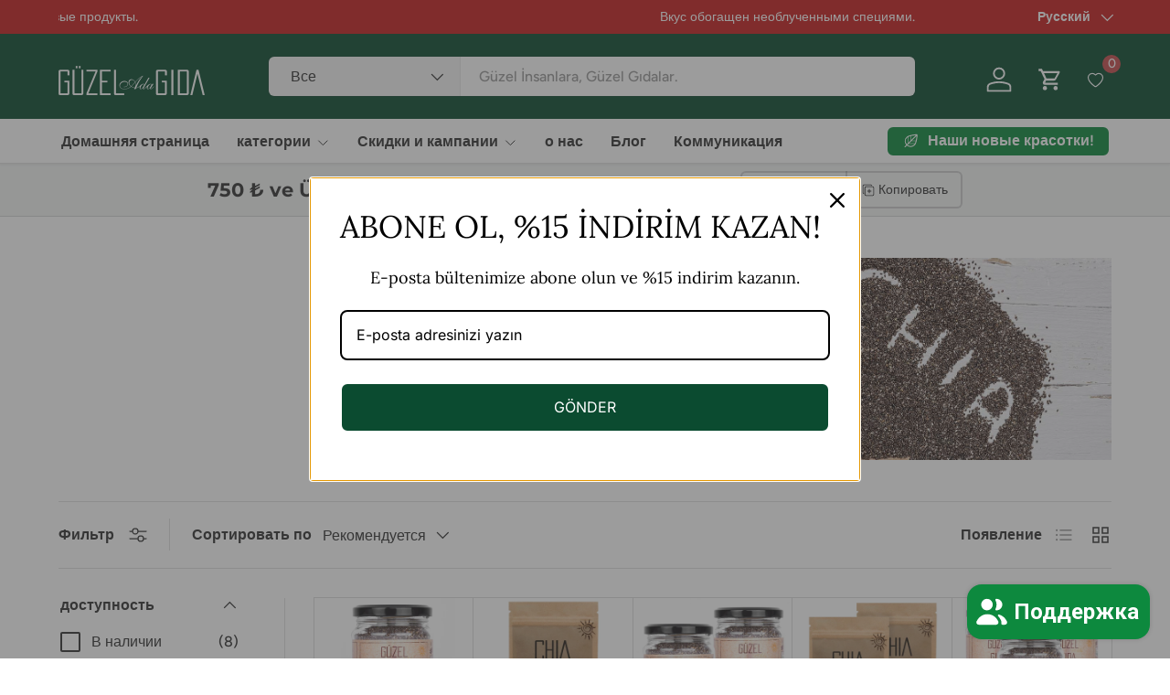

--- FILE ---
content_type: text/html; charset=utf-8
request_url: https://siparis-guzelgida.com/ru/collections/chia
body_size: 60224
content:
<!doctype html>
<html class="no-js" lang="ru" dir="ltr">
<head>
 
<meta charset="utf-8">
<meta name="viewport" content="width=device-width,initial-scale=1">
<title>Chia Tohumu Fiyatları ve Çeşitleri &ndash; Güzel Ada Gıda</title><link rel="canonical" href="https://siparis-guzelgida.com/ru/collections/chia"><link rel="icon" href="//siparis-guzelgida.com/cdn/shop/files/favicon2.png?crop=center&height=48&v=1722638173&width=48" type="image/png">
  <link rel="apple-touch-icon" href="//siparis-guzelgida.com/cdn/shop/files/favicon2.png?crop=center&height=180&v=1722638173&width=180"><meta name="description" content="Готовьте полезные закуски и смузи с семенами чиа. Увеличьте свою энергию с помощью наших семян чиа, которые доступны по цене, питательны и являются богатым источником клетчатки!"><meta property="og:site_name" content="Güzel Ada Gıda">
<meta property="og:url" content="https://siparis-guzelgida.com/ru/collections/chia">
<meta property="og:title" content="Chia Tohumu Fiyatları ve Çeşitleri">
<meta property="og:type" content="product.group">
<meta property="og:description" content="Готовьте полезные закуски и смузи с семенами чиа. Увеличьте свою энергию с помощью наших семян чиа, которые доступны по цене, питательны и являются богатым источником клетчатки!"><meta property="og:image" content="http://siparis-guzelgida.com/cdn/shop/collections/chia.jpg?crop=center&height=1200&v=1719402288&width=1200">
  <meta property="og:image:secure_url" content="https://siparis-guzelgida.com/cdn/shop/collections/chia.jpg?crop=center&height=1200&v=1719402288&width=1200">
  <meta property="og:image:width" content="1000">
  <meta property="og:image:height" content="900"><meta name="twitter:site" content="@guzelgida"><meta name="twitter:card" content="summary_large_image">
<meta name="twitter:title" content="Chia Tohumu Fiyatları ve Çeşitleri">
<meta name="twitter:description" content="Готовьте полезные закуски и смузи с семенами чиа. Увеличьте свою энергию с помощью наших семян чиа, которые доступны по цене, питательны и являются богатым источником клетчатки!">
<!-- Google Tag Manager -->
<script>(function(w,d,s,l,i){w[l]=w[l]||[];w[l].push({'gtm.start':
new Date().getTime(),event:'gtm.js'});var f=d.getElementsByTagName(s)[0],
j=d.createElement(s),dl=l!='dataLayer'?'&l='+l:'';j.async=true;j.src=
'https://www.googletagmanager.com/gtm.js?id='+i+dl;f.parentNode.insertBefore(j,f);
})(window,document,'script','dataLayer','GTM-WF9N3T8');</script>
<!-- End Google Tag Manager -->

  <meta name="google-site-verification" content="fNnMRGpF9mW7JXy9LP7CX200It9Pt3jveH1o56T6z4g" />
  <link rel="preload" href="//siparis-guzelgida.com/cdn/shop/t/2/assets/main.css?v=29686155616959271191720109963" as="style"><style data-shopify>
@font-face {
  font-family: Figtree;
  font-weight: 500;
  font-style: normal;
  font-display: swap;
  src: url("//siparis-guzelgida.com/cdn/fonts/figtree/figtree_n5.3b6b7df38aa5986536945796e1f947445832047c.woff2") format("woff2"),
       url("//siparis-guzelgida.com/cdn/fonts/figtree/figtree_n5.f26bf6dcae278b0ed902605f6605fa3338e81dab.woff") format("woff");
}
@font-face {
  font-family: Figtree;
  font-weight: 500;
  font-style: normal;
  font-display: swap;
  src: url("//siparis-guzelgida.com/cdn/fonts/figtree/figtree_n5.3b6b7df38aa5986536945796e1f947445832047c.woff2") format("woff2"),
       url("//siparis-guzelgida.com/cdn/fonts/figtree/figtree_n5.f26bf6dcae278b0ed902605f6605fa3338e81dab.woff") format("woff");
}
@font-face {
  font-family: Figtree;
  font-weight: 500;
  font-style: italic;
  font-display: swap;
  src: url("//siparis-guzelgida.com/cdn/fonts/figtree/figtree_i5.969396f679a62854cf82dbf67acc5721e41351f0.woff2") format("woff2"),
       url("//siparis-guzelgida.com/cdn/fonts/figtree/figtree_i5.93bc1cad6c73ca9815f9777c49176dfc9d2890dd.woff") format("woff");
}
@font-face {
  font-family: Figtree;
  font-weight: 500;
  font-style: italic;
  font-display: swap;
  src: url("//siparis-guzelgida.com/cdn/fonts/figtree/figtree_i5.969396f679a62854cf82dbf67acc5721e41351f0.woff2") format("woff2"),
       url("//siparis-guzelgida.com/cdn/fonts/figtree/figtree_i5.93bc1cad6c73ca9815f9777c49176dfc9d2890dd.woff") format("woff");
}
@font-face {
  font-family: Montserrat;
  font-weight: 700;
  font-style: normal;
  font-display: swap;
  src: url("//siparis-guzelgida.com/cdn/fonts/montserrat/montserrat_n7.3c434e22befd5c18a6b4afadb1e3d77c128c7939.woff2") format("woff2"),
       url("//siparis-guzelgida.com/cdn/fonts/montserrat/montserrat_n7.5d9fa6e2cae713c8fb539a9876489d86207fe957.woff") format("woff");
}
@font-face {
  font-family: Figtree;
  font-weight: 600;
  font-style: normal;
  font-display: swap;
  src: url("//siparis-guzelgida.com/cdn/fonts/figtree/figtree_n6.9d1ea52bb49a0a86cfd1b0383d00f83d3fcc14de.woff2") format("woff2"),
       url("//siparis-guzelgida.com/cdn/fonts/figtree/figtree_n6.f0fcdea525a0e47b2ae4ab645832a8e8a96d31d3.woff") format("woff");
}
:root {
      --bg-color: 255 255 255 / 1.0;
      --bg-color-og: 255 255 255 / 1.0;
      --heading-color: 51 51 51;
      --text-color: 51 51 51;
      --text-color-og: 51 51 51;
      --scrollbar-color: 51 51 51;
      --link-color: 51 51 51;
      --link-color-og: 51 51 51;
      --star-color: 252 202 44;
      --sale-price-color: 198 32 32;--swatch-border-color-default: 214 214 214;
        --swatch-border-color-active: 153 153 153;
        --swatch-card-size: 24px;
        --swatch-variant-picker-size: 24px;--color-scheme-1-bg: 242 244 243 / 1.0;
      --color-scheme-1-grad: ;
      --color-scheme-1-heading: 51 51 51;
      --color-scheme-1-text: 51 51 51;
      --color-scheme-1-btn-bg: 252 202 44;
      --color-scheme-1-btn-text: 51 51 51;
      --color-scheme-1-btn-bg-hover: 224 184 58;--color-scheme-2-bg: 198 32 32 / 1.0;
      --color-scheme-2-grad: linear-gradient(24deg, rgba(170, 24, 44, 1) 15%, rgba(198, 32, 32, 1) 84%);
      --color-scheme-2-heading: 250 244 216;
      --color-scheme-2-text: 250 244 216;
      --color-scheme-2-btn-bg: 255 255 255;
      --color-scheme-2-btn-text: 51 51 51;
      --color-scheme-2-btn-bg-hover: 232 232 232;--color-scheme-3-bg: 109 174 30 / 1.0;
      --color-scheme-3-grad: linear-gradient(22deg, rgba(92, 159, 10, 1) 16%, rgba(109, 174, 30, 1) 84%);
      --color-scheme-3-heading: 255 255 255;
      --color-scheme-3-text: 255 255 255;
      --color-scheme-3-btn-bg: 252 202 44;
      --color-scheme-3-btn-text: 51 51 51;
      --color-scheme-3-btn-bg-hover: 224 184 58;

      --drawer-bg-color: 255 255 255 / 1.0;
      --drawer-text-color: 51 51 51;

      --panel-bg-color: 242 244 243 / 1.0;
      --panel-heading-color: 51 51 51;
      --panel-text-color: 51 51 51;

      --in-stock-text-color: 13 137 62;
      --low-stock-text-color: 210 134 26;
      --very-low-stock-text-color: 170 24 44;
      --no-stock-text-color: 83 86 90;
      --no-stock-backordered-text-color: 83 86 90;

      --error-bg-color: 244 216 220;
      --error-text-color: 170 24 44;
      --success-bg-color: 109 174 30;
      --success-text-color: 255 255 255;
      --info-bg-color: 242 244 243;
      --info-text-color: 51 51 51;

      --heading-font-family: Montserrat, sans-serif;
      --heading-font-style: normal;
      --heading-font-weight: 700;
      --heading-scale-start: 2;
      --heading-letter-spacing: 0.0em;

      --navigation-font-family: Figtree, sans-serif;
      --navigation-font-style: normal;
      --navigation-font-weight: 600;
      --navigation-letter-spacing: 0.0em;--heading-text-transform: none;
--subheading-text-transform: none;
      --body-font-family: Figtree, sans-serif;
      --body-font-style: normal;
      --body-font-weight: 500;
      --body-font-size: 16;
      --body-font-size-px: 16px;
      --body-letter-spacing: 0.0em;

      --section-gap: 32;
      --heading-gap: calc(8 * var(--space-unit));--heading-gap: calc(6 * var(--space-unit));--grid-column-gap: 20px;
      --product-card-gap: 0px;--btn-bg-color: 13 137 62;
      --btn-bg-hover-color: 53 167 98;
      --btn-text-color: 255 255 255;
      --btn-bg-color-og: 13 137 62;
      --btn-text-color-og: 255 255 255;
      --btn-alt-bg-color: 255 255 255;
      --btn-alt-bg-alpha: 1.0;
      --btn-alt-text-color: 13 137 62;
      --btn-border-width: 2px;
      --btn-padding-y: 12px;
      --btn-text-size: 0.92em;

      
      --btn-border-radius: 6px;
      

      --btn-lg-border-radius: 50%;
      --btn-icon-border-radius: 50%;
      --input-with-btn-inner-radius: var(--btn-border-radius);

      --input-bg-color: 255 255 255 / 1.0;
      --input-text-color: 51 51 51;
      --input-border-width: 2px;
      --input-border-radius: 4px;
      --textarea-border-radius: 4px;
      --input-border-radius: 6px;
      --input-bg-color-diff-3: #f7f7f7;
      --input-bg-color-diff-6: #f0f0f0;

      --modal-border-radius: 0px;
      --modal-overlay-color: 0 0 0;
      --modal-overlay-opacity: 0.4;
      --drawer-border-radius: 0px;
      --overlay-border-radius: 8px;--custom-label-bg-color: 252 202 44;
      --custom-label-text-color: 51 51 51;--sale-label-bg-color: 198 32 32;
      --sale-label-text-color: 255 255 255;--sold-out-label-bg-color: 51 51 51;
      --sold-out-label-text-color: 255 255 255;--new-label-bg-color: 26 102 210;
      --new-label-text-color: 255 255 255;--preorder-label-bg-color: 170 225 62;
      --preorder-label-text-color: 51 51 51;

      --page-width: 1290px;
      --gutter-sm: 20px;
      --gutter-md: 48px;
      --gutter-lg: 64px;

      --payment-terms-bg-color: #ffffff;

      --coll-card-bg-color: #fafafa;
      --coll-card-border-color: rgba(0,0,0,0);

      --card-bg-color: 255 255 255;
      --card-text-color: 51 51 51;
      --card-border-color: #dddddd;
        
          --aos-animate-duration: 1.1s;
        

        
          --aos-min-width: 0;
        
      

      --reading-width: 48em;
        --cart-savings-color: 198 32 32
      
    }@media (max-width: 769px) {
      :root {
        --reading-width: 36em;
      }
    }
  </style><link rel="stylesheet" href="//siparis-guzelgida.com/cdn/shop/t/2/assets/main.css?v=29686155616959271191720109963">
  <script src="//siparis-guzelgida.com/cdn/shop/t/2/assets/main.js?v=146145501139955609631718484301" defer="defer"></script><link rel="preload" href="//siparis-guzelgida.com/cdn/fonts/figtree/figtree_n5.3b6b7df38aa5986536945796e1f947445832047c.woff2" as="font" type="font/woff2" crossorigin fetchpriority="high"><link rel="preload" href="//siparis-guzelgida.com/cdn/fonts/montserrat/montserrat_n7.3c434e22befd5c18a6b4afadb1e3d77c128c7939.woff2" as="font" type="font/woff2" crossorigin fetchpriority="high"><script>window.performance && window.performance.mark && window.performance.mark('shopify.content_for_header.start');</script><meta name="google-site-verification" content="jnsCWWmIAvStMy1QPaXo3LLv7d5HSXFNSJ7NRCNcThk">
<meta id="shopify-digital-wallet" name="shopify-digital-wallet" content="/64834404507/digital_wallets/dialog">
<link rel="alternate" type="application/atom+xml" title="Feed" href="/ru/collections/chia.atom" />
<link rel="alternate" hreflang="x-default" href="https://siparis-guzelgida.com/collections/chia">
<link rel="alternate" hreflang="tr" href="https://siparis-guzelgida.com/collections/chia">
<link rel="alternate" hreflang="ru" href="https://siparis-guzelgida.com/ru/collections/chia">
<link rel="alternate" hreflang="en" href="https://siparis-guzelgida.com/en/collections/chia">
<link rel="alternate" type="application/json+oembed" href="https://siparis-guzelgida.com/ru/collections/chia.oembed">
<script async="async" src="/checkouts/internal/preloads.js?locale=ru-TR"></script>
<script id="shopify-features" type="application/json">{"accessToken":"c49aa12f0fa2b434d5f818589386d3a5","betas":["rich-media-storefront-analytics"],"domain":"siparis-guzelgida.com","predictiveSearch":true,"shopId":64834404507,"locale":"ru"}</script>
<script>var Shopify = Shopify || {};
Shopify.shop = "guzel-ada-gida.myshopify.com";
Shopify.locale = "ru";
Shopify.currency = {"active":"TRY","rate":"1.0"};
Shopify.country = "TR";
Shopify.theme = {"name":"Wp Dijital - Live 6.2.0","id":137246015643,"schema_name":"Canopy","schema_version":"6.2.0","theme_store_id":732,"role":"main"};
Shopify.theme.handle = "null";
Shopify.theme.style = {"id":null,"handle":null};
Shopify.cdnHost = "siparis-guzelgida.com/cdn";
Shopify.routes = Shopify.routes || {};
Shopify.routes.root = "/ru/";</script>
<script type="module">!function(o){(o.Shopify=o.Shopify||{}).modules=!0}(window);</script>
<script>!function(o){function n(){var o=[];function n(){o.push(Array.prototype.slice.apply(arguments))}return n.q=o,n}var t=o.Shopify=o.Shopify||{};t.loadFeatures=n(),t.autoloadFeatures=n()}(window);</script>
<script id="shop-js-analytics" type="application/json">{"pageType":"collection"}</script>
<script defer="defer" async type="module" src="//siparis-guzelgida.com/cdn/shopifycloud/shop-js/modules/v2/client.init-shop-cart-sync_C-9pMOta.ru.esm.js"></script>
<script defer="defer" async type="module" src="//siparis-guzelgida.com/cdn/shopifycloud/shop-js/modules/v2/chunk.common_C_S02Gah.esm.js"></script>
<script type="module">
  await import("//siparis-guzelgida.com/cdn/shopifycloud/shop-js/modules/v2/client.init-shop-cart-sync_C-9pMOta.ru.esm.js");
await import("//siparis-guzelgida.com/cdn/shopifycloud/shop-js/modules/v2/chunk.common_C_S02Gah.esm.js");

  window.Shopify.SignInWithShop?.initShopCartSync?.({"fedCMEnabled":true,"windoidEnabled":true});

</script>
<script>(function() {
  var isLoaded = false;
  function asyncLoad() {
    if (isLoaded) return;
    isLoaded = true;
    var urls = ["https:\/\/d18eg7dreypte5.cloudfront.net\/browse-abandonment\/smsbump_timer.js?shop=guzel-ada-gida.myshopify.com","https:\/\/wishlist.kaktusapp.com\/storage\/js\/kaktus_wishlist-guzel-ada-gida.myshopify.com.js?ver=188\u0026shop=guzel-ada-gida.myshopify.com"];
    for (var i = 0; i < urls.length; i++) {
      var s = document.createElement('script');
      s.type = 'text/javascript';
      s.async = true;
      s.src = urls[i];
      var x = document.getElementsByTagName('script')[0];
      x.parentNode.insertBefore(s, x);
    }
  };
  if(window.attachEvent) {
    window.attachEvent('onload', asyncLoad);
  } else {
    window.addEventListener('load', asyncLoad, false);
  }
})();</script>
<script id="__st">var __st={"a":64834404507,"offset":10800,"reqid":"288586f3-6667-42c9-a980-f0335a30f168-1768687809","pageurl":"siparis-guzelgida.com\/ru\/collections\/chia","u":"2ff366f568be","p":"collection","rtyp":"collection","rid":311698948251};</script>
<script>window.ShopifyPaypalV4VisibilityTracking = true;</script>
<script id="captcha-bootstrap">!function(){'use strict';const t='contact',e='account',n='new_comment',o=[[t,t],['blogs',n],['comments',n],[t,'customer']],c=[[e,'customer_login'],[e,'guest_login'],[e,'recover_customer_password'],[e,'create_customer']],r=t=>t.map((([t,e])=>`form[action*='/${t}']:not([data-nocaptcha='true']) input[name='form_type'][value='${e}']`)).join(','),a=t=>()=>t?[...document.querySelectorAll(t)].map((t=>t.form)):[];function s(){const t=[...o],e=r(t);return a(e)}const i='password',u='form_key',d=['recaptcha-v3-token','g-recaptcha-response','h-captcha-response',i],f=()=>{try{return window.sessionStorage}catch{return}},m='__shopify_v',_=t=>t.elements[u];function p(t,e,n=!1){try{const o=window.sessionStorage,c=JSON.parse(o.getItem(e)),{data:r}=function(t){const{data:e,action:n}=t;return t[m]||n?{data:e,action:n}:{data:t,action:n}}(c);for(const[e,n]of Object.entries(r))t.elements[e]&&(t.elements[e].value=n);n&&o.removeItem(e)}catch(o){console.error('form repopulation failed',{error:o})}}const l='form_type',E='cptcha';function T(t){t.dataset[E]=!0}const w=window,h=w.document,L='Shopify',v='ce_forms',y='captcha';let A=!1;((t,e)=>{const n=(g='f06e6c50-85a8-45c8-87d0-21a2b65856fe',I='https://cdn.shopify.com/shopifycloud/storefront-forms-hcaptcha/ce_storefront_forms_captcha_hcaptcha.v1.5.2.iife.js',D={infoText:'Защищено с помощью hCaptcha',privacyText:'Конфиденциальность',termsText:'Условия'},(t,e,n)=>{const o=w[L][v],c=o.bindForm;if(c)return c(t,g,e,D).then(n);var r;o.q.push([[t,g,e,D],n]),r=I,A||(h.body.append(Object.assign(h.createElement('script'),{id:'captcha-provider',async:!0,src:r})),A=!0)});var g,I,D;w[L]=w[L]||{},w[L][v]=w[L][v]||{},w[L][v].q=[],w[L][y]=w[L][y]||{},w[L][y].protect=function(t,e){n(t,void 0,e),T(t)},Object.freeze(w[L][y]),function(t,e,n,w,h,L){const[v,y,A,g]=function(t,e,n){const i=e?o:[],u=t?c:[],d=[...i,...u],f=r(d),m=r(i),_=r(d.filter((([t,e])=>n.includes(e))));return[a(f),a(m),a(_),s()]}(w,h,L),I=t=>{const e=t.target;return e instanceof HTMLFormElement?e:e&&e.form},D=t=>v().includes(t);t.addEventListener('submit',(t=>{const e=I(t);if(!e)return;const n=D(e)&&!e.dataset.hcaptchaBound&&!e.dataset.recaptchaBound,o=_(e),c=g().includes(e)&&(!o||!o.value);(n||c)&&t.preventDefault(),c&&!n&&(function(t){try{if(!f())return;!function(t){const e=f();if(!e)return;const n=_(t);if(!n)return;const o=n.value;o&&e.removeItem(o)}(t);const e=Array.from(Array(32),(()=>Math.random().toString(36)[2])).join('');!function(t,e){_(t)||t.append(Object.assign(document.createElement('input'),{type:'hidden',name:u})),t.elements[u].value=e}(t,e),function(t,e){const n=f();if(!n)return;const o=[...t.querySelectorAll(`input[type='${i}']`)].map((({name:t})=>t)),c=[...d,...o],r={};for(const[a,s]of new FormData(t).entries())c.includes(a)||(r[a]=s);n.setItem(e,JSON.stringify({[m]:1,action:t.action,data:r}))}(t,e)}catch(e){console.error('failed to persist form',e)}}(e),e.submit())}));const S=(t,e)=>{t&&!t.dataset[E]&&(n(t,e.some((e=>e===t))),T(t))};for(const o of['focusin','change'])t.addEventListener(o,(t=>{const e=I(t);D(e)&&S(e,y())}));const B=e.get('form_key'),M=e.get(l),P=B&&M;t.addEventListener('DOMContentLoaded',(()=>{const t=y();if(P)for(const e of t)e.elements[l].value===M&&p(e,B);[...new Set([...A(),...v().filter((t=>'true'===t.dataset.shopifyCaptcha))])].forEach((e=>S(e,t)))}))}(h,new URLSearchParams(w.location.search),n,t,e,['guest_login'])})(!0,!0)}();</script>
<script integrity="sha256-4kQ18oKyAcykRKYeNunJcIwy7WH5gtpwJnB7kiuLZ1E=" data-source-attribution="shopify.loadfeatures" defer="defer" src="//siparis-guzelgida.com/cdn/shopifycloud/storefront/assets/storefront/load_feature-a0a9edcb.js" crossorigin="anonymous"></script>
<script data-source-attribution="shopify.dynamic_checkout.dynamic.init">var Shopify=Shopify||{};Shopify.PaymentButton=Shopify.PaymentButton||{isStorefrontPortableWallets:!0,init:function(){window.Shopify.PaymentButton.init=function(){};var t=document.createElement("script");t.src="https://siparis-guzelgida.com/cdn/shopifycloud/portable-wallets/latest/portable-wallets.ru.js",t.type="module",document.head.appendChild(t)}};
</script>
<script data-source-attribution="shopify.dynamic_checkout.buyer_consent">
  function portableWalletsHideBuyerConsent(e){var t=document.getElementById("shopify-buyer-consent"),n=document.getElementById("shopify-subscription-policy-button");t&&n&&(t.classList.add("hidden"),t.setAttribute("aria-hidden","true"),n.removeEventListener("click",e))}function portableWalletsShowBuyerConsent(e){var t=document.getElementById("shopify-buyer-consent"),n=document.getElementById("shopify-subscription-policy-button");t&&n&&(t.classList.remove("hidden"),t.removeAttribute("aria-hidden"),n.addEventListener("click",e))}window.Shopify?.PaymentButton&&(window.Shopify.PaymentButton.hideBuyerConsent=portableWalletsHideBuyerConsent,window.Shopify.PaymentButton.showBuyerConsent=portableWalletsShowBuyerConsent);
</script>
<script data-source-attribution="shopify.dynamic_checkout.cart.bootstrap">document.addEventListener("DOMContentLoaded",(function(){function t(){return document.querySelector("shopify-accelerated-checkout-cart, shopify-accelerated-checkout")}if(t())Shopify.PaymentButton.init();else{new MutationObserver((function(e,n){t()&&(Shopify.PaymentButton.init(),n.disconnect())})).observe(document.body,{childList:!0,subtree:!0})}}));
</script>
<script id="sections-script" data-sections="header,footer" defer="defer" src="//siparis-guzelgida.com/cdn/shop/t/2/compiled_assets/scripts.js?v=1187"></script>
<script>window.performance && window.performance.mark && window.performance.mark('shopify.content_for_header.end');</script>

    <script src="//siparis-guzelgida.com/cdn/shop/t/2/assets/animate-on-scroll.js?v=15249566486942820451718484300" defer="defer"></script>
    <link rel="stylesheet" href="//siparis-guzelgida.com/cdn/shop/t/2/assets/animate-on-scroll.css?v=62865576715456057531718484300">
  


  <meta name="facebook-domain-verification" content="4o5v3n8s7ihes8ccagyfeibjz1eomk" />
  <!-- Google tag (gtag.js) --> <script async src="https://www.googletagmanager.com/gtag/js?id=AW-958279717"></script> <script> window.dataLayer = window.dataLayer || []; function gtag(){dataLayer.push(arguments);} gtag('js', new Date()); gtag('config', 'AW-958279717'); </script>

  <script>document.documentElement.className = document.documentElement.className.replace('no-js', 'js');</script><!-- CC Custom Head Start --><!-- CC Custom Head End --><link href='https://fonts.googleapis.com/css?family=Lato:300,400,700,900|Manjari:400,700|Nunito:300,400,600,700,800|Roboto:300,400,500,700,900&display=swap' rel='stylesheet'>
                                   <link rel='stylesheet' href='https://reorder-master.hulkapps.com/css/re-order.css?v=2025-01-08 18:03:54'>


<!-- BEGIN app block: shopify://apps/pagefly-page-builder/blocks/app-embed/83e179f7-59a0-4589-8c66-c0dddf959200 -->

<!-- BEGIN app snippet: pagefly-cro-ab-testing-main -->







<script>
  ;(function () {
    const url = new URL(window.location)
    const viewParam = url.searchParams.get('view')
    if (viewParam && viewParam.includes('variant-pf-')) {
      url.searchParams.set('pf_v', viewParam)
      url.searchParams.delete('view')
      window.history.replaceState({}, '', url)
    }
  })()
</script>



<script type='module'>
  
  window.PAGEFLY_CRO = window.PAGEFLY_CRO || {}

  window.PAGEFLY_CRO['data_debug'] = {
    original_template_suffix: "all_collections",
    allow_ab_test: false,
    ab_test_start_time: 0,
    ab_test_end_time: 0,
    today_date_time: 1768687809000,
  }
  window.PAGEFLY_CRO['GA4'] = { enabled: false}
</script>

<!-- END app snippet -->








  <script src='https://cdn.shopify.com/extensions/019bb4f9-aed6-78a3-be91-e9d44663e6bf/pagefly-page-builder-215/assets/pagefly-helper.js' defer='defer'></script>

  <script src='https://cdn.shopify.com/extensions/019bb4f9-aed6-78a3-be91-e9d44663e6bf/pagefly-page-builder-215/assets/pagefly-general-helper.js' defer='defer'></script>

  <script src='https://cdn.shopify.com/extensions/019bb4f9-aed6-78a3-be91-e9d44663e6bf/pagefly-page-builder-215/assets/pagefly-snap-slider.js' defer='defer'></script>

  <script src='https://cdn.shopify.com/extensions/019bb4f9-aed6-78a3-be91-e9d44663e6bf/pagefly-page-builder-215/assets/pagefly-slideshow-v3.js' defer='defer'></script>

  <script src='https://cdn.shopify.com/extensions/019bb4f9-aed6-78a3-be91-e9d44663e6bf/pagefly-page-builder-215/assets/pagefly-slideshow-v4.js' defer='defer'></script>

  <script src='https://cdn.shopify.com/extensions/019bb4f9-aed6-78a3-be91-e9d44663e6bf/pagefly-page-builder-215/assets/pagefly-glider.js' defer='defer'></script>

  <script src='https://cdn.shopify.com/extensions/019bb4f9-aed6-78a3-be91-e9d44663e6bf/pagefly-page-builder-215/assets/pagefly-slideshow-v1-v2.js' defer='defer'></script>

  <script src='https://cdn.shopify.com/extensions/019bb4f9-aed6-78a3-be91-e9d44663e6bf/pagefly-page-builder-215/assets/pagefly-product-media.js' defer='defer'></script>

  <script src='https://cdn.shopify.com/extensions/019bb4f9-aed6-78a3-be91-e9d44663e6bf/pagefly-page-builder-215/assets/pagefly-product.js' defer='defer'></script>


<script id='pagefly-helper-data' type='application/json'>
  {
    "page_optimization": {
      "assets_prefetching": false
    },
    "elements_asset_mapper": {
      "Accordion": "https://cdn.shopify.com/extensions/019bb4f9-aed6-78a3-be91-e9d44663e6bf/pagefly-page-builder-215/assets/pagefly-accordion.js",
      "Accordion3": "https://cdn.shopify.com/extensions/019bb4f9-aed6-78a3-be91-e9d44663e6bf/pagefly-page-builder-215/assets/pagefly-accordion3.js",
      "CountDown": "https://cdn.shopify.com/extensions/019bb4f9-aed6-78a3-be91-e9d44663e6bf/pagefly-page-builder-215/assets/pagefly-countdown.js",
      "GMap1": "https://cdn.shopify.com/extensions/019bb4f9-aed6-78a3-be91-e9d44663e6bf/pagefly-page-builder-215/assets/pagefly-gmap.js",
      "GMap2": "https://cdn.shopify.com/extensions/019bb4f9-aed6-78a3-be91-e9d44663e6bf/pagefly-page-builder-215/assets/pagefly-gmap.js",
      "GMapBasicV2": "https://cdn.shopify.com/extensions/019bb4f9-aed6-78a3-be91-e9d44663e6bf/pagefly-page-builder-215/assets/pagefly-gmap.js",
      "GMapAdvancedV2": "https://cdn.shopify.com/extensions/019bb4f9-aed6-78a3-be91-e9d44663e6bf/pagefly-page-builder-215/assets/pagefly-gmap.js",
      "HTML.Video": "https://cdn.shopify.com/extensions/019bb4f9-aed6-78a3-be91-e9d44663e6bf/pagefly-page-builder-215/assets/pagefly-htmlvideo.js",
      "HTML.Video2": "https://cdn.shopify.com/extensions/019bb4f9-aed6-78a3-be91-e9d44663e6bf/pagefly-page-builder-215/assets/pagefly-htmlvideo2.js",
      "HTML.Video3": "https://cdn.shopify.com/extensions/019bb4f9-aed6-78a3-be91-e9d44663e6bf/pagefly-page-builder-215/assets/pagefly-htmlvideo2.js",
      "BackgroundVideo": "https://cdn.shopify.com/extensions/019bb4f9-aed6-78a3-be91-e9d44663e6bf/pagefly-page-builder-215/assets/pagefly-htmlvideo2.js",
      "Instagram": "https://cdn.shopify.com/extensions/019bb4f9-aed6-78a3-be91-e9d44663e6bf/pagefly-page-builder-215/assets/pagefly-instagram.js",
      "Instagram2": "https://cdn.shopify.com/extensions/019bb4f9-aed6-78a3-be91-e9d44663e6bf/pagefly-page-builder-215/assets/pagefly-instagram.js",
      "Insta3": "https://cdn.shopify.com/extensions/019bb4f9-aed6-78a3-be91-e9d44663e6bf/pagefly-page-builder-215/assets/pagefly-instagram3.js",
      "Tabs": "https://cdn.shopify.com/extensions/019bb4f9-aed6-78a3-be91-e9d44663e6bf/pagefly-page-builder-215/assets/pagefly-tab.js",
      "Tabs3": "https://cdn.shopify.com/extensions/019bb4f9-aed6-78a3-be91-e9d44663e6bf/pagefly-page-builder-215/assets/pagefly-tab3.js",
      "ProductBox": "https://cdn.shopify.com/extensions/019bb4f9-aed6-78a3-be91-e9d44663e6bf/pagefly-page-builder-215/assets/pagefly-cart.js",
      "FBPageBox2": "https://cdn.shopify.com/extensions/019bb4f9-aed6-78a3-be91-e9d44663e6bf/pagefly-page-builder-215/assets/pagefly-facebook.js",
      "FBLikeButton2": "https://cdn.shopify.com/extensions/019bb4f9-aed6-78a3-be91-e9d44663e6bf/pagefly-page-builder-215/assets/pagefly-facebook.js",
      "TwitterFeed2": "https://cdn.shopify.com/extensions/019bb4f9-aed6-78a3-be91-e9d44663e6bf/pagefly-page-builder-215/assets/pagefly-twitter.js",
      "Paragraph4": "https://cdn.shopify.com/extensions/019bb4f9-aed6-78a3-be91-e9d44663e6bf/pagefly-page-builder-215/assets/pagefly-paragraph4.js",

      "AliReviews": "https://cdn.shopify.com/extensions/019bb4f9-aed6-78a3-be91-e9d44663e6bf/pagefly-page-builder-215/assets/pagefly-3rd-elements.js",
      "BackInStock": "https://cdn.shopify.com/extensions/019bb4f9-aed6-78a3-be91-e9d44663e6bf/pagefly-page-builder-215/assets/pagefly-3rd-elements.js",
      "GloboBackInStock": "https://cdn.shopify.com/extensions/019bb4f9-aed6-78a3-be91-e9d44663e6bf/pagefly-page-builder-215/assets/pagefly-3rd-elements.js",
      "GrowaveWishlist": "https://cdn.shopify.com/extensions/019bb4f9-aed6-78a3-be91-e9d44663e6bf/pagefly-page-builder-215/assets/pagefly-3rd-elements.js",
      "InfiniteOptionsShopPad": "https://cdn.shopify.com/extensions/019bb4f9-aed6-78a3-be91-e9d44663e6bf/pagefly-page-builder-215/assets/pagefly-3rd-elements.js",
      "InkybayProductPersonalizer": "https://cdn.shopify.com/extensions/019bb4f9-aed6-78a3-be91-e9d44663e6bf/pagefly-page-builder-215/assets/pagefly-3rd-elements.js",
      "LimeSpot": "https://cdn.shopify.com/extensions/019bb4f9-aed6-78a3-be91-e9d44663e6bf/pagefly-page-builder-215/assets/pagefly-3rd-elements.js",
      "Loox": "https://cdn.shopify.com/extensions/019bb4f9-aed6-78a3-be91-e9d44663e6bf/pagefly-page-builder-215/assets/pagefly-3rd-elements.js",
      "Opinew": "https://cdn.shopify.com/extensions/019bb4f9-aed6-78a3-be91-e9d44663e6bf/pagefly-page-builder-215/assets/pagefly-3rd-elements.js",
      "Powr": "https://cdn.shopify.com/extensions/019bb4f9-aed6-78a3-be91-e9d44663e6bf/pagefly-page-builder-215/assets/pagefly-3rd-elements.js",
      "ProductReviews": "https://cdn.shopify.com/extensions/019bb4f9-aed6-78a3-be91-e9d44663e6bf/pagefly-page-builder-215/assets/pagefly-3rd-elements.js",
      "PushOwl": "https://cdn.shopify.com/extensions/019bb4f9-aed6-78a3-be91-e9d44663e6bf/pagefly-page-builder-215/assets/pagefly-3rd-elements.js",
      "ReCharge": "https://cdn.shopify.com/extensions/019bb4f9-aed6-78a3-be91-e9d44663e6bf/pagefly-page-builder-215/assets/pagefly-3rd-elements.js",
      "Rivyo": "https://cdn.shopify.com/extensions/019bb4f9-aed6-78a3-be91-e9d44663e6bf/pagefly-page-builder-215/assets/pagefly-3rd-elements.js",
      "TrackingMore": "https://cdn.shopify.com/extensions/019bb4f9-aed6-78a3-be91-e9d44663e6bf/pagefly-page-builder-215/assets/pagefly-3rd-elements.js",
      "Vitals": "https://cdn.shopify.com/extensions/019bb4f9-aed6-78a3-be91-e9d44663e6bf/pagefly-page-builder-215/assets/pagefly-3rd-elements.js",
      "Wiser": "https://cdn.shopify.com/extensions/019bb4f9-aed6-78a3-be91-e9d44663e6bf/pagefly-page-builder-215/assets/pagefly-3rd-elements.js"
    },
    "custom_elements_mapper": {
      "pf-click-action-element": "https://cdn.shopify.com/extensions/019bb4f9-aed6-78a3-be91-e9d44663e6bf/pagefly-page-builder-215/assets/pagefly-click-action-element.js",
      "pf-dialog-element": "https://cdn.shopify.com/extensions/019bb4f9-aed6-78a3-be91-e9d44663e6bf/pagefly-page-builder-215/assets/pagefly-dialog-element.js"
    }
  }
</script>


<!-- END app block --><!-- BEGIN app block: shopify://apps/vitals/blocks/app-embed/aeb48102-2a5a-4f39-bdbd-d8d49f4e20b8 --><link rel="preconnect" href="https://appsolve.io/" /><link rel="preconnect" href="https://cdn-sf.vitals.app/" /><script data-ver="58" id="vtlsAebData" class="notranslate">window.vtlsLiquidData = window.vtlsLiquidData || {};window.vtlsLiquidData.buildId = 56197;

window.vtlsLiquidData.apiHosts = {
	...window.vtlsLiquidData.apiHosts,
	"1": "https://appsolve.io"
};
	window.vtlsLiquidData.moduleSettings = {"9":[],"22":{"165":true,"193":"f31212","234":"Birlikte Alınanlar","238":"left","323":"İtibaren","325":"Sepete Ekle","342":false,"406":true,"445":"Stoklar Tükendi","486":"","856":"ffffff","857":"f6f6f6","858":"4f4f4f","960":"{\"productTitle\":{\"traits\":{\"fontWeight\":{\"default\":\"600\"}}}}","1015":1,"1017":1,"1019":false,"1022":true},"34":{"184":true,"192":true,"233":"En Son Baktığın Ürünler","237":"left","254":"f31212","324":"Sepete Ekle","343":false,"405":true,"439":"İtibaren","444":"Stok Tükendi","853":"ffffff","854":"f6f6f6","855":"4f4f4f","957":"{\"productTitle\":{\"traits\":{\"fontWeight\":{\"default\":\"600\"}}}}","1016":1,"1018":1,"1020":false,"1027":true},"48":{"469":true,"491":true,"588":true,"595":false,"603":"","605":"","606":"","781":true,"783":1,"876":0,"1076":true,"1105":0,"1198":false},"51":{"599":true,"604":true,"873":""},"53":{"636":"4b8e15","637":"ffffff","638":0,"639":5,"640":"Kazanıyorsun","642":"Stoklar tükendi","643":"Bu ürün","644":"Toplam Fiyat","645":true,"646":"Sepete ekle","647":"İçin","648":"Birlikte","649":"İndirim","650":"Her biri","651":"Satın al","652":"Ara Toplam","653":"İndirim","654":"Eski Fiyat","655":16,"656":8,"657":16,"658":8,"659":"ffffff","660":14,"661":"center","671":"000000","702":"Miktar","731":"ve","733":2,"734":"2ea45a","735":"8e86ed","736":true,"737":true,"738":true,"739":"right","740":60,"741":"Ücretsiz","742":"Hediye","743":"Hediye Talep Et","744":"1,2,4,5","750":"Hediye","762":"İndirim","763":false,"773":"Ürününüz sepete eklendi.","786":"Kaydetmek","848":"ffffff","849":"f6f6f6","850":"4f4f4f","851":"Birim başına","895":"eceeef","1007":"Öğeyi değiştir","1010":"{\"overlay\":{\"traits\":{\"discountedPriceColor\":{\"default\":\"#36bb0e\"}}},\"offerBadge\":{\"traits\":{\"backgroundColor\":{\"default\":\"#398f0c\"}}}}","1012":false,"1028":"Diğer müşteriler bu teklifi beğendi","1029":"Sepete Ekle","1030":"Sepete Eklendi","1031":"Ödeme","1032":1,"1033":"{}","1035":"Daha fazlasını gör","1036":"Daha azını göster","1037":"{}","1077":"%","1083":"Check out","1085":100,"1086":"cd1900","1091":10,"1092":1,"1093":"{}","1164":"Free shipping","1188":"light","1190":"center","1191":"light","1192":"square"},"56":[],"59":{"929":"Gelince Haber Ver","930":"Tekrar Stoğa Girince Bana Haber Ver","931":"İstediğiniz ürün tekrar stoklarımıza girdiğinde bilgi almak için lütfen e-mail adresinizi girin.","932":"","933":"Gelince Haber Ver","934":"stop_selling","947":"{\"button\":{\"traits\":{\"filledBackgroundColor\":{\"default\":\"#3bb035\"}}},\"modal\":{\"traits\":{\"color\":{\"default\":\"#0a0a0a\"},\"buttonBackgroundColor\":{\"default\":\"#3aa72b\"}}}}","981":false,"983":"Email","984":"Geçersiz e-posta adresi","985":"Abone olduğunuz için teşekkür ederiz","986":"Ürünümüz tekrar satışa çıktığında bildirim almaya hazırsınız. ","987":"SMS","988":"Bir şeyler yanlış gitti","989":"Lütfen tekrar abone olmayı deneyin","991":"Geçersiz Telefon Numarası","993":"Telefon Numarası","1006":"Telefon Numarası Yalnızca Rakam İçermelidir","1106":false}};

window.vtlsLiquidData.moduleFilters = {"27":{"price":{"max":5000,"min":1},"discount":{"max":99,"min":0},"inventory":{"max":5000,"min":0},"products_ids":"8148072956059,8148072988827,8148073054363,8148073119899,8148073185435,8148073250971,8148073316507,8148073349275,8148073414811,8148073447579,8148073513115,8148073545883,8148073644187,8148073709723,8148073742491,8148073808027,8148073840795,8148073873563,8148073939099,8148073971867,8148074037403,8148074070171,8148074135707,8148074168475,8148074234011,8148074299547,8148074430619,8148074496155,8148074594459,8148074659995,8148074692763,8148074791067,8148074922139,8148075053211,8148075217051,8148075282587,8148075315355,8148075348123,8148075446427,8148075511963,8148075544731,8148075643035,8148075708571,8148075741339,8148075839643,8148075872411,8148075970715,8148076003483,8148076069019,8148076200091,8148076232859,8148076265627,8148076363931,8148076396699,8148076495003,8148076527771,8148076593307,8148076789915,8148076822683,8148076888219,8148076953755,8148077052059,8148077084827,8148077117595,8148077183131,8148077215899,8148077281435,8148077379739,8148077445275,8148077543579,8148077576347,8148077641883,8148077674651,8148077740187,8148077772955,8148077838491,8148077969563,8148078067867,8148078100635,8148078166171,8148078198939,8148078264475,8148078330011,8148078395547,8148078428315,8148078493851,8148078559387,8148078624923,8148078657691,8148078755995,8148078821531,8148078919835,8148078952603,8148078985371,8148079050907,8148079116443,8148079181979,8148079214747,8148079247515,8148079280283,8148079345819,8148079378587,8148079411355,8148079444123,8148079542427,8148079607963,8148079673499,8148079739035,8148079804571,8148079837339,8148079902875,8148080001179,8148080066715,8148080099483,8148080165019,8148080230555,8148080296091,8148080328859,8148080361627,8148080427163,8148080492699,8148080525467,8148080591003,8148080623771,8148080656539,8148080754843,8148080787611,8148080853147,8148080885915,8148080984219,8148081016987,8148081049755,8148081115291,8148081148059,8148081246363,8148081279131,8148081344667,8148081377435,8148081410203,8148081475739,8148081508507,8148081574043,8148081672347,8148081705115,8148081770651,8148081803419,8148081836187,8148081901723,8148081934491,8148082000027,8148082032795,8148082098331,8148082131099,8148082163867,8148082262171,8148082294939,8148082327707,8148082393243,8148082426011,8148082491547,8148082557083,8148082589851,8148082622619,8148082688155,8148082720923,8148082786459,8148082851995,8148082884763,8148082917531,8148082983067,8148083015835,8148083081371,8148083114139,8148083146907,8148083179675,8148083245211,8148083277979,8148083343515,8148083409051,8148083441819,8148083474587,8148083540123,8148083605659,8148083638427,8148083703963,8148083736731,8148083769499,8148083867803,8148083900571,8148083933339,8148084162715,8148084195483,8148084261019,8148084293787,8148084326555,8148084392091,8148084424859,8148084490395,8148085178523,8148085211291,8148085244059,8148085342363,8148085375131,8148085407899,8148085440667,8148085538971,8148085506203,8148085604507,8148085637275,8148085670043,8148085735579,8148085768347,8148085801115,8148085866651,8148085932187,8148085997723,8148086063259,8148086096027,8148086161563"}};window.vtlsLiquidData.shopThemeName = "Canopy";window.vtlsLiquidData.settingTranslation = {"34":{"233":{"en":"Recently Viewed","ru":"Недавно просмотрено","tr":"En Son Baktığın Ürünler"},"324":{"en":"Add to Cart","ru":"Добавить в корзину","tr":"Sepete Ekle"},"439":{"en":"From","ru":"С","tr":"İtibaren"},"444":{"en":"Out of stock","ru":"Нет в наличии","tr":"Stok Tükendi"}},"22":{"234":{"en":"Customers who bought this also bought","ru":"Покупатели этого товары также купили","tr":"Birlikte Alınanlar"},"323":{"en":"From","ru":"С","tr":"İtibaren"},"325":{"en":"Add to Cart","ru":"Добавить в корзину","tr":"Sepete Ekle"},"445":{"en":"Out of stock","ru":"Нет в наличии","tr":"Stoklar Tükendi"}},"53":{"640":{"en":"You save:","ru":"Вы экономите:","tr":"Kazanıyorsun"},"642":{"en":"Out of stock","ru":"Нет в наличии","tr":"Stoklar tükendi"},"643":{"en":"This item:","ru":"Этот товар:","tr":"Bu ürün"},"644":{"en":"Total Price:","ru":"Итоговая цена:","tr":"Toplam Fiyat"},"646":{"en":"Add to cart","ru":"Добавить в корзину","tr":"Sepete ekle"},"647":{"en":"for","ru":"для","tr":"İçin"},"648":{"en":"with","ru":"с","tr":"Birlikte"},"649":{"en":"off","ru":"скидка","tr":"İndirim"},"650":{"en":"each","ru":"на каждый","tr":"Her biri"},"651":{"en":"Buy","ru":"Купить","tr":"Satın al"},"652":{"en":"Subtotal","ru":"Промежуточный итог","tr":"Ara Toplam"},"653":{"en":"Discount","ru":"Скидка","tr":"İndirim"},"654":{"en":"Old price","ru":"Старая цена","tr":"Eski Fiyat"},"702":{"en":"Quantity","ru":"Количество","tr":"Miktar"},"731":{"en":"and","ru":"и","tr":"ve"},"741":{"en":"Free of charge","ru":"Бесплатно","tr":"Ücretsiz"},"742":{"en":"Free","ru":"Бесплатно","tr":"Hediye"},"743":{"en":"Claim gift","ru":"Получить подарок","tr":"Hediye Talep Et"},"750":{"en":"Gift","ru":"Подарок","tr":"Hediye"},"762":{"en":"Discount","ru":"Скидка","tr":"İndirim"},"773":{"en":"Your product has been added to the cart.","ru":"Ваш товар добавлен в корзину.","tr":"Ürününüz sepete eklendi."},"786":{"en":"save","ru":"экономить","tr":"Kaydetmek"},"851":{"en":"Per item:","ru":"За единицу:","tr":"Birim başına"},"1007":{"en":"Pick another","ru":"Изменить продукт","tr":"Öğeyi değiştir"},"1028":{"en":"Other customers loved this offer","ru":"Другим клиентам понравилось это предложение","tr":"Diğer müşteriler bu teklifi beğendi"},"1029":{"en":"Add to order\t","ru":"Добавить в заказ","tr":"Sepete Ekle"},"1030":{"en":"Added to order","ru":"Добавлено в заказ","tr":"Sepete Eklendi"},"1031":{"en":"Check out","ru":"Оформить заказ","tr":"Ödeme"},"1035":{"en":"See more","ru":"Посмотреть больше","tr":"Daha fazlasını gör"},"1036":{"en":"See less","ru":"Смотреть меньше","tr":"Daha azını göster"},"1083":{"en":"Check out","ru":"Оформить заказ"},"1164":{"en":"Free shipping","ru":"Бесплатная доставка"},"1167":{"en":"Unavailable","ru":"Недоступно"}},"59":{"929":{"en":"Notify when available","ru":"Уведомить, когда будет доступно","tr":"Gelince Haber Ver"},"930":{"en":"Notify me when back in stock","ru":"Уведомить меня, когда товар будет в наличии","tr":"Tekrar Stoğa Girince Bana Haber Ver"},"931":{"en":"Enter your contact information below to receive a notification as soon as the desired product is back in stock.","ru":"Введите свои контактные данные ниже, чтобы получить уведомление, как только желаемый товар появится в наличии.","tr":"İstediğiniz ürün tekrar stoklarımıza girdiğinde bilgi almak için lütfen e-mail adresinizi girin."},"932":{"en":"","ru":""},"933":{"en":"Notify me when available","ru":"Уведомить меня, когда будет доступно","tr":"Gelince Haber Ver"},"985":{"en":"Thank you for subscribing","ru":"Спасибо за подписку!","tr":"Abone olduğunuz için teşekkür ederiz"},"986":{"en":"You are all set to receive a notification as soon as the product becomes available again.","ru":"Вы готовы получить уведомление, как только продукт снова станет доступен.","tr":"Ürünümüz tekrar satışa çıktığında bildirim almaya hazırsınız. "},"987":{"en":"SMS","ru":"СМС"},"988":{"en":"Something went wrong","ru":"Что-то пошло не так","tr":"Bir şeyler yanlış gitti"},"989":{"en":"Please try to subscribe again.","ru":"Пожалуйста, попробуйте подписаться снова.","tr":"Lütfen tekrar abone olmayı deneyin"},"983":{"en":"E-mail","ru":"Электронная почта"},"984":{"en":"Invalid email address","ru":"Неверный адрес электронной почты","tr":"Geçersiz e-posta adresi"},"991":{"en":"Invalid phone number","ru":"Недействительный номер телефона","tr":"Geçersiz Telefon Numarası"},"993":{"en":"Phone number","ru":"Номер телефона","tr":"Telefon Numarası"},"1006":{"en":"Phone number should contain only digits","ru":"Номер телефона должен содержать только цифры","tr":"Telefon Numarası Yalnızca Rakam İçermelidir"}}};window.vtlsLiquidData.ubOfferTypes={"1":[1,2,6,9],"2":[1,2,6,9]};window.vtlsLiquidData.usesFunctions=true;window.vtlsLiquidData.shopSettings={};window.vtlsLiquidData.shopSettings.cartType="page";window.vtlsLiquidData.spat="db1dd31c92988a79f40bc16af9b983db";window.vtlsLiquidData.shopInfo={id:64834404507,domain:"siparis-guzelgida.com",shopifyDomain:"guzel-ada-gida.myshopify.com",primaryLocaleIsoCode: "tr",defaultCurrency:"TRY",enabledCurrencies:["TRY"],moneyFormat:"{{amount}}TL",moneyWithCurrencyFormat:"{{amount}}TL",appId:"1",appName:"Vitals",};window.vtlsLiquidData.acceptedScopes = {"1":[26,25,27,28,29,30,31,32,33,34,35,36,37,38,22,2,8,14,20,24,16,18,10,13,21,4,11,1,7,3,19,23,15,17,9,12,49,51,46,47,50,52,48,53]};window.vtlsLiquidData.collection = {
	"allProductsCount": 8,
	"productsCount": 8,
	"productsSize": 8
};window.vtlsLiquidData.cacheKeys = [1729210232,1768655703,0,1768492204,1729210233,0,1768655778,1729210233 ];</script><script id="vtlsAebDynamicFunctions" class="notranslate">window.vtlsLiquidData = window.vtlsLiquidData || {};window.vtlsLiquidData.dynamicFunctions = ({$,vitalsGet,vitalsSet,VITALS_GET_$_DESCRIPTION,VITALS_GET_$_END_SECTION,VITALS_GET_$_ATC_FORM,VITALS_GET_$_ATC_BUTTON,submit_button,form_add_to_cart,cartItemVariantId,VITALS_EVENT_CART_UPDATED,VITALS_EVENT_DISCOUNTS_LOADED,VITALS_EVENT_RENDER_CAROUSEL_STARS,VITALS_EVENT_RENDER_COLLECTION_STARS,VITALS_EVENT_SMART_BAR_RENDERED,VITALS_EVENT_SMART_BAR_CLOSED,VITALS_EVENT_TABS_RENDERED,VITALS_EVENT_VARIANT_CHANGED,VITALS_EVENT_ATC_BUTTON_FOUND,VITALS_IS_MOBILE,VITALS_PAGE_TYPE,VITALS_APPEND_CSS,VITALS_HOOK__CAN_EXECUTE_CHECKOUT,VITALS_HOOK__GET_CUSTOM_CHECKOUT_URL_PARAMETERS,VITALS_HOOK__GET_CUSTOM_VARIANT_SELECTOR,VITALS_HOOK__GET_IMAGES_DEFAULT_SIZE,VITALS_HOOK__ON_CLICK_CHECKOUT_BUTTON,VITALS_HOOK__DONT_ACCELERATE_CHECKOUT,VITALS_HOOK__ON_ATC_STAY_ON_THE_SAME_PAGE,VITALS_HOOK__CAN_EXECUTE_ATC,VITALS_FLAG__IGNORE_VARIANT_ID_FROM_URL,VITALS_FLAG__UPDATE_ATC_BUTTON_REFERENCE,VITALS_FLAG__UPDATE_CART_ON_CHECKOUT,VITALS_FLAG__USE_CAPTURE_FOR_ATC_BUTTON,VITALS_FLAG__USE_FIRST_ATC_SPAN_FOR_PRE_ORDER,VITALS_FLAG__USE_HTML_FOR_STICKY_ATC_BUTTON,VITALS_FLAG__STOP_EXECUTION,VITALS_FLAG__USE_CUSTOM_COLLECTION_FILTER_DROPDOWN,VITALS_FLAG__PRE_ORDER_START_WITH_OBSERVER,VITALS_FLAG__PRE_ORDER_OBSERVER_DELAY,VITALS_FLAG__ON_CHECKOUT_CLICK_USE_CAPTURE_EVENT,handle,}) => {return {"147": {"location":"form","locator":"after"},};};</script><script id="vtlsAebDocumentInjectors" class="notranslate">window.vtlsLiquidData = window.vtlsLiquidData || {};window.vtlsLiquidData.documentInjectors = ({$,vitalsGet,vitalsSet,VITALS_IS_MOBILE,VITALS_APPEND_CSS}) => {const documentInjectors = {};documentInjectors["1"]={};documentInjectors["1"]["d"]=[];documentInjectors["1"]["d"]["0"]={};documentInjectors["1"]["d"]["0"]["a"]=null;documentInjectors["1"]["d"]["0"]["s"]=".product-description.rte";documentInjectors["2"]={};documentInjectors["2"]["d"]=[];documentInjectors["2"]["d"]["0"]={};documentInjectors["2"]["d"]["0"]["a"]={"l":"after"};documentInjectors["2"]["d"]["0"]["s"]=".product-info";documentInjectors["2"]["d"]["1"]={};documentInjectors["2"]["d"]["1"]["a"]={"l":"after"};documentInjectors["2"]["d"]["1"]["s"]="div.product";documentInjectors["3"]={};documentInjectors["3"]["d"]=[];documentInjectors["3"]["d"]["0"]={};documentInjectors["3"]["d"]["0"]["a"]={"last":true};documentInjectors["3"]["d"]["0"]["s"]="div.flex.justify-between.items-center.mt-6";documentInjectors["3"]["d"]["0"]["js"]=function(left_subtotal, right_subtotal, cart_html) { var vitalsDiscountsDiv = ".vitals-discounts";
if ($(vitalsDiscountsDiv).length === 0) {
$('div.flex.justify-between.items-center.mt-6').last().html(cart_html);
}

};documentInjectors["12"]={};documentInjectors["12"]["d"]=[];documentInjectors["12"]["d"]["0"]={};documentInjectors["12"]["d"]["0"]["a"]=[];documentInjectors["12"]["d"]["0"]["s"]="form[action*=\"\/cart\/add\"]:visible:not([id*=\"product-form-installment\"]):not([id*=\"product-installment-form\"]):not(.vtls-exclude-atc-injector *)";documentInjectors["11"]={};documentInjectors["11"]["d"]=[];documentInjectors["11"]["d"]["0"]={};documentInjectors["11"]["d"]["0"]["a"]={"ctx":"inside","last":false};documentInjectors["11"]["d"]["0"]["s"]="[type=\"submit\"]:not(.swym-button)";documentInjectors["11"]["d"]["1"]={};documentInjectors["11"]["d"]["1"]["a"]={"ctx":"inside","last":false};documentInjectors["11"]["d"]["1"]["s"]="[name=\"add\"]:not(.swym-button)";documentInjectors["10"]={};documentInjectors["10"]["d"]=[];documentInjectors["10"]["d"]["0"]={};documentInjectors["10"]["d"]["0"]["a"]=[];documentInjectors["10"]["d"]["0"]["s"]="quantity-input:not(.cart-quantity)";documentInjectors["15"]={};documentInjectors["15"]["d"]=[];documentInjectors["15"]["d"]["0"]={};documentInjectors["15"]["d"]["0"]["a"]=[];documentInjectors["15"]["d"]["0"]["s"]="form[action*=\"\/cart\"] .cart-items .cart-item__details a[href*=\"\/products\"][href*=\"?variant={{variant_id}}\"]:not([href*=\"cart-suggestions=false\"])";documentInjectors["15"]["d"]["1"]={};documentInjectors["15"]["d"]["1"]["a"]=[];documentInjectors["15"]["d"]["1"]["s"]="form[action*=\"\/cart\"] a[href*=\"\/products\/{{product_handle}}\"]";documentInjectors["18"]={};documentInjectors["18"]["d"]=[];documentInjectors["18"]["d"]["0"]={};documentInjectors["18"]["d"]["0"]["a"]={"jqMethods":[{"args":"div.media","name":"closest"}]};documentInjectors["18"]["d"]["0"]["s"]="li.media-viewer__item img";documentInjectors["6"]={};documentInjectors["6"]["d"]=[];documentInjectors["6"]["d"]["0"]={};documentInjectors["6"]["d"]["0"]["a"]=[];documentInjectors["6"]["d"]["0"]["s"]=".main-products-grid__results";return documentInjectors;};</script><script id="vtlsAebBundle" src="https://cdn-sf.vitals.app/assets/js/bundle-2b4fcbc5cbdf4e65b6c14b7c13a0232b.js" async></script>

<!-- END app block --><!-- BEGIN app block: shopify://apps/judge-me-reviews/blocks/judgeme_core/61ccd3b1-a9f2-4160-9fe9-4fec8413e5d8 --><!-- Start of Judge.me Core -->






<link rel="dns-prefetch" href="https://cdnwidget.judge.me">
<link rel="dns-prefetch" href="https://cdn.judge.me">
<link rel="dns-prefetch" href="https://cdn1.judge.me">
<link rel="dns-prefetch" href="https://api.judge.me">

<script data-cfasync='false' class='jdgm-settings-script'>window.jdgmSettings={"pagination":5,"disable_web_reviews":false,"badge_no_review_text":"Нет отзывов","badge_n_reviews_text":"{{ n }} отзыв/отзывов","hide_badge_preview_if_no_reviews":true,"badge_hide_text":false,"enforce_center_preview_badge":false,"widget_title":"Отзывы клиентов","widget_open_form_text":"Написать отзыв","widget_close_form_text":"Отменить отзыв","widget_refresh_page_text":"Обновить страницу","widget_summary_text":"На основе {{ number_of_reviews }} отзыва/отзывов","widget_no_review_text":"Будьте первым, кто напишет отзыв","widget_name_field_text":"Отображаемое имя","widget_verified_name_field_text":"Проверенное имя (публичное)","widget_name_placeholder_text":"Отображаемое имя","widget_required_field_error_text":"Это поле обязательно для заполнения.","widget_email_field_text":"Адрес электронной почты","widget_verified_email_field_text":"Проверенный Email (личный, не может быть отредактирован)","widget_email_placeholder_text":"Ваш адрес электронной почты","widget_email_field_error_text":"Пожалуйста, введите действительный адрес электронной почты.","widget_rating_field_text":"Рейтинг","widget_review_title_field_text":"Заголовок отзыва","widget_review_title_placeholder_text":"Дайте заголовок вашему отзыву","widget_review_body_field_text":"Содержание отзыва","widget_review_body_placeholder_text":"Начните писать здесь...","widget_pictures_field_text":"Фото/Видео (по желанию)","widget_submit_review_text":"Отправить отзыв","widget_submit_verified_review_text":"Отправить проверенный отзыв","widget_submit_success_msg_with_auto_publish":"Спасибо! Пожалуйста, обновите страницу через несколько мгновений, чтобы увидеть ваш отзыв. Вы можете удалить или отредактировать ваш отзыв, войдя в \u003ca href='https://judge.me/login' target='_blank' rel='nofollow noopener'\u003eJudge.me\u003c/a\u003e","widget_submit_success_msg_no_auto_publish":"Спасибо! Ваш отзыв будет опубликован, как только его одобрит администратор магазина. Вы можете удалить или отредактировать ваш отзыв, войдя в \u003ca href='https://judge.me/login' target='_blank' rel='nofollow noopener'\u003eJudge.me\u003c/a\u003e","widget_show_default_reviews_out_of_total_text":"Показано {{ n_reviews_shown }} из {{ n_reviews }} отзывов.","widget_show_all_link_text":"Показать все","widget_show_less_link_text":"Показать меньше","widget_author_said_text":"{{ reviewer_name }} сказал:","widget_days_text":"{{ n }} дней назад","widget_weeks_text":"{{ n }} неделю/недель назад","widget_months_text":"{{ n }} месяц/месяцев назад","widget_years_text":"{{ n }} год/лет назад","widget_yesterday_text":"Вчера","widget_today_text":"Сегодня","widget_replied_text":"\u003e\u003e {{ shop_name }} ответил:","widget_read_more_text":"Читать далее","widget_reviewer_name_as_initial":"","widget_rating_filter_color":"#fbcd0a","widget_rating_filter_see_all_text":"Смотреть все отзывы","widget_sorting_most_recent_text":"Самые новые","widget_sorting_highest_rating_text":"Самый высокий рейтинг","widget_sorting_lowest_rating_text":"Самый низкий рейтинг","widget_sorting_with_pictures_text":"Только с фото","widget_sorting_most_helpful_text":"Самые полезные","widget_open_question_form_text":"Задать вопрос","widget_reviews_subtab_text":"Отзывы","widget_questions_subtab_text":"Вопросы","widget_question_label_text":"Вопрос","widget_answer_label_text":"Ответ","widget_question_placeholder_text":"Напишите ваш вопрос здесь","widget_submit_question_text":"Отправить вопрос","widget_question_submit_success_text":"Спасибо за ваш вопрос! Мы уведомим вас, как только на него ответят.","verified_badge_text":"Проверено","verified_badge_bg_color":"","verified_badge_text_color":"","verified_badge_placement":"left-of-reviewer-name","widget_review_max_height":"","widget_hide_border":false,"widget_social_share":false,"widget_thumb":false,"widget_review_location_show":false,"widget_location_format":"","all_reviews_include_out_of_store_products":true,"all_reviews_out_of_store_text":"(вне магазина)","all_reviews_pagination":100,"all_reviews_product_name_prefix_text":"о","enable_review_pictures":true,"enable_question_anwser":false,"widget_theme":"default","review_date_format":"dd/mm/yyyy","default_sort_method":"most-recent","widget_product_reviews_subtab_text":"Отзывы о продукте","widget_shop_reviews_subtab_text":"Отзывы о магазине","widget_other_products_reviews_text":"Отзывы для других продуктов","widget_store_reviews_subtab_text":"Отзывы о магазине","widget_no_store_reviews_text":"Этот магазин еще не получил отзывов","widget_web_restriction_product_reviews_text":"Этот продукт еще не получил отзывов","widget_no_items_text":"Ничего не найдено","widget_show_more_text":"Показать больше","widget_write_a_store_review_text":"Написать отзыв о магазине","widget_other_languages_heading":"Отзывы на других языках","widget_translate_review_text":"Перевести отзыв на {{ language }}","widget_translating_review_text":"Перевод...","widget_show_original_translation_text":"Показать оригинал ({{ language }})","widget_translate_review_failed_text":"Не удалось перевести отзыв.","widget_translate_review_retry_text":"Повторить","widget_translate_review_try_again_later_text":"Попробуйте позже","show_product_url_for_grouped_product":false,"widget_sorting_pictures_first_text":"Сначала фото","show_pictures_on_all_rev_page_mobile":false,"show_pictures_on_all_rev_page_desktop":false,"floating_tab_hide_mobile_install_preference":false,"floating_tab_button_name":"★ Отзывы","floating_tab_title":"Позвольте клиентам говорить за нас","floating_tab_button_color":"","floating_tab_button_background_color":"","floating_tab_url":"","floating_tab_url_enabled":false,"floating_tab_tab_style":"text","all_reviews_text_badge_text":"Клиенты оценивают нас на {{ shop.metafields.judgeme.all_reviews_rating | round: 1 }}/5 на основе {{ shop.metafields.judgeme.all_reviews_count }} отзывов.","all_reviews_text_badge_text_branded_style":"{{ shop.metafields.judgeme.all_reviews_rating | round: 1 }} из 5 звезд на основе {{ shop.metafields.judgeme.all_reviews_count }} отзывов","is_all_reviews_text_badge_a_link":false,"show_stars_for_all_reviews_text_badge":false,"all_reviews_text_badge_url":"","all_reviews_text_style":"branded","all_reviews_text_color_style":"judgeme_brand_color","all_reviews_text_color":"#108474","all_reviews_text_show_jm_brand":true,"featured_carousel_show_header":true,"featured_carousel_title":"Позвольте клиентам говорить за нас","testimonials_carousel_title":"Клиенты говорят о нас","videos_carousel_title":"Реальные истории клиентов","cards_carousel_title":"Клиенты говорят о нас","featured_carousel_count_text":"из {{ n }} отзывов","featured_carousel_add_link_to_all_reviews_page":false,"featured_carousel_url":"","featured_carousel_show_images":true,"featured_carousel_autoslide_interval":5,"featured_carousel_arrows_on_the_sides":false,"featured_carousel_height":250,"featured_carousel_width":80,"featured_carousel_image_size":0,"featured_carousel_image_height":250,"featured_carousel_arrow_color":"#eeeeee","verified_count_badge_style":"branded","verified_count_badge_orientation":"horizontal","verified_count_badge_color_style":"judgeme_brand_color","verified_count_badge_color":"#108474","is_verified_count_badge_a_link":false,"verified_count_badge_url":"","verified_count_badge_show_jm_brand":true,"widget_rating_preset_default":5,"widget_first_sub_tab":"product-reviews","widget_show_histogram":true,"widget_histogram_use_custom_color":false,"widget_pagination_use_custom_color":false,"widget_star_use_custom_color":false,"widget_verified_badge_use_custom_color":false,"widget_write_review_use_custom_color":false,"picture_reminder_submit_button":"Загрузить фотографии","enable_review_videos":false,"mute_video_by_default":false,"widget_sorting_videos_first_text":"Сначала видео","widget_review_pending_text":"На рассмотрении","featured_carousel_items_for_large_screen":3,"social_share_options_order":"Facebook,Twitter","remove_microdata_snippet":true,"disable_json_ld":false,"enable_json_ld_products":false,"preview_badge_show_question_text":false,"preview_badge_no_question_text":"Нет вопросов","preview_badge_n_question_text":"{{ number_of_questions }} вопрос/вопросов","qa_badge_show_icon":false,"qa_badge_position":"same-row","remove_judgeme_branding":false,"widget_add_search_bar":false,"widget_search_bar_placeholder":"Поиск","widget_sorting_verified_only_text":"Только проверенные","featured_carousel_theme":"default","featured_carousel_show_rating":true,"featured_carousel_show_title":true,"featured_carousel_show_body":true,"featured_carousel_show_date":false,"featured_carousel_show_reviewer":true,"featured_carousel_show_product":false,"featured_carousel_header_background_color":"#108474","featured_carousel_header_text_color":"#ffffff","featured_carousel_name_product_separator":"reviewed","featured_carousel_full_star_background":"#108474","featured_carousel_empty_star_background":"#dadada","featured_carousel_vertical_theme_background":"#f9fafb","featured_carousel_verified_badge_enable":true,"featured_carousel_verified_badge_color":"#108474","featured_carousel_border_style":"round","featured_carousel_review_line_length_limit":3,"featured_carousel_more_reviews_button_text":"Читать больше отзывов","featured_carousel_view_product_button_text":"Просмотреть продукт","all_reviews_page_load_reviews_on":"scroll","all_reviews_page_load_more_text":"Загрузить больше отзывов","disable_fb_tab_reviews":false,"enable_ajax_cdn_cache":false,"widget_advanced_speed_features":5,"widget_public_name_text":"отображается публично как","default_reviewer_name":"John Smith","default_reviewer_name_has_non_latin":true,"widget_reviewer_anonymous":"Анонимно","medals_widget_title":"Медали отзывов Judge.me","medals_widget_background_color":"#f9fafb","medals_widget_position":"footer_all_pages","medals_widget_border_color":"#f9fafb","medals_widget_verified_text_position":"left","medals_widget_use_monochromatic_version":false,"medals_widget_elements_color":"#108474","show_reviewer_avatar":true,"widget_invalid_yt_video_url_error_text":"Не является URL-адресом видео YouTube","widget_max_length_field_error_text":"Пожалуйста, введите не более {0} символов.","widget_show_country_flag":false,"widget_show_collected_via_shop_app":true,"widget_verified_by_shop_badge_style":"light","widget_verified_by_shop_text":"Проверено магазином","widget_show_photo_gallery":false,"widget_load_with_code_splitting":true,"widget_ugc_install_preference":false,"widget_ugc_title":"Сделано нами, Опубликовано вами","widget_ugc_subtitle":"Отметьте нас, чтобы увидеть вашу фотографию на нашей странице","widget_ugc_arrows_color":"#ffffff","widget_ugc_primary_button_text":"Купить сейчас","widget_ugc_primary_button_background_color":"#108474","widget_ugc_primary_button_text_color":"#ffffff","widget_ugc_primary_button_border_width":"0","widget_ugc_primary_button_border_style":"none","widget_ugc_primary_button_border_color":"#108474","widget_ugc_primary_button_border_radius":"25","widget_ugc_secondary_button_text":"Загрузить еще","widget_ugc_secondary_button_background_color":"#ffffff","widget_ugc_secondary_button_text_color":"#108474","widget_ugc_secondary_button_border_width":"2","widget_ugc_secondary_button_border_style":"solid","widget_ugc_secondary_button_border_color":"#108474","widget_ugc_secondary_button_border_radius":"25","widget_ugc_reviews_button_text":"Просмотреть отзывы","widget_ugc_reviews_button_background_color":"#ffffff","widget_ugc_reviews_button_text_color":"#108474","widget_ugc_reviews_button_border_width":"2","widget_ugc_reviews_button_border_style":"solid","widget_ugc_reviews_button_border_color":"#108474","widget_ugc_reviews_button_border_radius":"25","widget_ugc_reviews_button_link_to":"judgeme-reviews-page","widget_ugc_show_post_date":true,"widget_ugc_max_width":"800","widget_rating_metafield_value_type":true,"widget_primary_color":"#0D893E","widget_enable_secondary_color":false,"widget_secondary_color":"#edf5f5","widget_summary_average_rating_text":"{{ average_rating }} из 5","widget_media_grid_title":"Фото и видео клиентов","widget_media_grid_see_more_text":"Смотреть больше","widget_round_style":false,"widget_show_product_medals":true,"widget_verified_by_judgeme_text":"Проверено Judge.me","widget_show_store_medals":true,"widget_verified_by_judgeme_text_in_store_medals":"Проверено Judge.me","widget_media_field_exceed_quantity_message":"Извините, мы можем принять только {{ max_media }} для одного отзыва.","widget_media_field_exceed_limit_message":"{{ file_name }} слишком большой, пожалуйста, выберите {{ media_type }} меньше {{ size_limit }}МБ.","widget_review_submitted_text":"Отзыв отправлен!","widget_question_submitted_text":"Вопрос отправлен!","widget_close_form_text_question":"Отмена","widget_write_your_answer_here_text":"Напишите ваш ответ здесь","widget_enabled_branded_link":true,"widget_show_collected_by_judgeme":true,"widget_reviewer_name_color":"","widget_write_review_text_color":"","widget_write_review_bg_color":"","widget_collected_by_judgeme_text":"собрано Judge.me","widget_pagination_type":"standard","widget_load_more_text":"Загрузить больше","widget_load_more_color":"#108474","widget_full_review_text":"Полный отзыв","widget_read_more_reviews_text":"Читать больше отзывов","widget_read_questions_text":"Читать вопросы","widget_questions_and_answers_text":"Вопросы и ответы","widget_verified_by_text":"Проверено","widget_verified_text":"Проверено","widget_number_of_reviews_text":"{{ number_of_reviews }} отзывов","widget_back_button_text":"Назад","widget_next_button_text":"Далее","widget_custom_forms_filter_button":"Фильтры","custom_forms_style":"horizontal","widget_show_review_information":false,"how_reviews_are_collected":"Как собираются отзывы?","widget_show_review_keywords":false,"widget_gdpr_statement":"Как мы используем ваши данные: Мы свяжемся с вами только по поводу оставленного вами отзыва, и только при необходимости. Отправляя свой отзыв, вы соглашаетесь с \u003ca href='https://judge.me/terms' target='_blank' rel='nofollow noopener'\u003eусловиями\u003c/a\u003e, \u003ca href='https://judge.me/privacy' target='_blank' rel='nofollow noopener'\u003eполитикой конфиденциальности\u003c/a\u003e и \u003ca href='https://judge.me/content-policy' target='_blank' rel='nofollow noopener'\u003eполитикой содержания\u003c/a\u003e Judge.me.","widget_multilingual_sorting_enabled":false,"widget_translate_review_content_enabled":false,"widget_translate_review_content_method":"manual","popup_widget_review_selection":"automatically_with_pictures","popup_widget_round_border_style":true,"popup_widget_show_title":true,"popup_widget_show_body":true,"popup_widget_show_reviewer":false,"popup_widget_show_product":true,"popup_widget_show_pictures":true,"popup_widget_use_review_picture":true,"popup_widget_show_on_home_page":true,"popup_widget_show_on_product_page":true,"popup_widget_show_on_collection_page":true,"popup_widget_show_on_cart_page":true,"popup_widget_position":"bottom_left","popup_widget_first_review_delay":5,"popup_widget_duration":5,"popup_widget_interval":5,"popup_widget_review_count":5,"popup_widget_hide_on_mobile":true,"review_snippet_widget_round_border_style":true,"review_snippet_widget_card_color":"#FFFFFF","review_snippet_widget_slider_arrows_background_color":"#FFFFFF","review_snippet_widget_slider_arrows_color":"#000000","review_snippet_widget_star_color":"#108474","show_product_variant":false,"all_reviews_product_variant_label_text":"Вариант: ","widget_show_verified_branding":true,"widget_ai_summary_title":"Покупатели говорят","widget_ai_summary_disclaimer":"Обзор отзывов на основе искусственного интеллекта на основе последних отзывов клиентов","widget_show_ai_summary":false,"widget_show_ai_summary_bg":false,"widget_show_review_title_input":true,"redirect_reviewers_invited_via_email":"external_form","request_store_review_after_product_review":false,"request_review_other_products_in_order":false,"review_form_color_scheme":"default","review_form_corner_style":"square","review_form_star_color":{},"review_form_text_color":"#333333","review_form_background_color":"#ffffff","review_form_field_background_color":"#fafafa","review_form_button_color":{},"review_form_button_text_color":"#ffffff","review_form_modal_overlay_color":"#000000","review_content_screen_title_text":"Как бы вы оценили этот продукт?","review_content_introduction_text":"Мы будем рады, если вы поделитесь своими впечатлениями.","store_review_form_title_text":"Как бы вы оценили этот магазин?","store_review_form_introduction_text":"Мы будем рады, если вы поделитесь своими впечатлениями.","show_review_guidance_text":true,"one_star_review_guidance_text":"Плохо","five_star_review_guidance_text":"Отлично","customer_information_screen_title_text":"О вас","customer_information_introduction_text":"Пожалуйста, расскажите нам больше о себе.","custom_questions_screen_title_text":"Ваш опыт более подробно","custom_questions_introduction_text":"Вот несколько вопросов, которые помогут нам лучше понять ваш опыт.","review_submitted_screen_title_text":"Спасибо за ваш отзыв!","review_submitted_screen_thank_you_text":"Мы обрабатываем его, и он скоро появится в магазине.","review_submitted_screen_email_verification_text":"Пожалуйста, подтвердите ваш email, перейдя по ссылке, которую мы только что отправили. Это помогает нам поддерживать подлинность отзывов.","review_submitted_request_store_review_text":"Хотели бы вы поделиться с нами своим опытом покупок?","review_submitted_review_other_products_text":"Хотели бы вы оценить эти товары?","store_review_screen_title_text":"Хотели бы вы поделиться своим опытом покупок с нами?","store_review_introduction_text":"Мы ценим ваши отзывы и используем их для улучшения. Пожалуйста, поделитесь любыми мыслями или предложениями.","reviewer_media_screen_title_picture_text":"Поделиться фото","reviewer_media_introduction_picture_text":"Загрузите фото, чтобы подтвердить свой отзыв.","reviewer_media_screen_title_video_text":"Поделиться видео","reviewer_media_introduction_video_text":"Загрузите видео, чтобы подтвердить свой отзыв.","reviewer_media_screen_title_picture_or_video_text":"Поделиться фото или видео","reviewer_media_introduction_picture_or_video_text":"Загрузите фото или видео, чтобы подтвердить свой отзыв.","reviewer_media_youtube_url_text":"Вставьте сюда свой Youtube URL","advanced_settings_next_step_button_text":"Далее","advanced_settings_close_review_button_text":"Закрыть","modal_write_review_flow":false,"write_review_flow_required_text":"Обязательно","write_review_flow_privacy_message_text":"Мы ценим вашу конфиденциальность.","write_review_flow_anonymous_text":"Анонимный отзыв","write_review_flow_visibility_text":"Это не будет видно другим клиентам.","write_review_flow_multiple_selection_help_text":"Выберите сколько хотите","write_review_flow_single_selection_help_text":"Выберите один вариант","write_review_flow_required_field_error_text":"Это поле обязательно","write_review_flow_invalid_email_error_text":"Введите действительный адрес электронной почты","write_review_flow_max_length_error_text":"Макс. {{ max_length }} символов.","write_review_flow_media_upload_text":"\u003cb\u003eНажмите, чтобы загрузить\u003c/b\u003e или перетащите и опустите","write_review_flow_gdpr_statement":"Мы свяжемся с вами только по поводу вашего отзыва, если это необходимо. Отправляя отзыв, вы соглашаетесь с нашими \u003ca href='https://judge.me/terms' target='_blank' rel='nofollow noopener'\u003eусловиями использования\u003c/a\u003e и \u003ca href='https://judge.me/privacy' target='_blank' rel='nofollow noopener'\u003eполитикой конфиденциальности\u003c/a\u003e.","rating_only_reviews_enabled":false,"show_negative_reviews_help_screen":false,"new_review_flow_help_screen_rating_threshold":3,"negative_review_resolution_screen_title_text":"Расскажите нам больше","negative_review_resolution_text":"Ваш опыт важен для нас. Если у вас возникли проблемы с покупкой, мы готовы помочь. Не стесняйтесь обращаться к нам, мы будем рады получить возможность исправить ситуацию.","negative_review_resolution_button_text":"Свяжитесь с нами","negative_review_resolution_proceed_with_review_text":"Оставить отзыв","negative_review_resolution_subject":"Проблема с покупкой в {{ shop_name }}.{{ order_name }}","preview_badge_collection_page_install_status":true,"widget_review_custom_css":"","preview_badge_custom_css":"","preview_badge_stars_count":"5-stars","featured_carousel_custom_css":"","floating_tab_custom_css":"","all_reviews_widget_custom_css":"","medals_widget_custom_css":"","verified_badge_custom_css":"","all_reviews_text_custom_css":"","transparency_badges_collected_via_store_invite":false,"transparency_badges_from_another_provider":false,"transparency_badges_collected_from_store_visitor":false,"transparency_badges_collected_by_verified_review_provider":false,"transparency_badges_earned_reward":false,"transparency_badges_collected_via_store_invite_text":"Отзывы собраны через приглашение в магазин","transparency_badges_from_another_provider_text":"Отзывы собраны от другого поставщика","transparency_badges_collected_from_store_visitor_text":"Отзывы собраны от посетителя магазина","transparency_badges_written_in_google_text":"Отзыв написан в Google","transparency_badges_written_in_etsy_text":"Отзыв написан в Etsy","transparency_badges_written_in_shop_app_text":"Отзыв написан в Shop App","transparency_badges_earned_reward_text":"Отзыв получил награду за будущий заказ","product_review_widget_per_page":10,"widget_store_review_label_text":"Отзыв магазина","checkout_comment_extension_title_on_product_page":"Customer Comments","checkout_comment_extension_num_latest_comment_show":5,"checkout_comment_extension_format":"name_and_timestamp","checkout_comment_customer_name":"last_initial","checkout_comment_comment_notification":true,"preview_badge_collection_page_install_preference":false,"preview_badge_home_page_install_preference":false,"preview_badge_product_page_install_preference":false,"review_widget_install_preference":"","review_carousel_install_preference":false,"floating_reviews_tab_install_preference":"none","verified_reviews_count_badge_install_preference":false,"all_reviews_text_install_preference":false,"review_widget_best_location":false,"judgeme_medals_install_preference":false,"review_widget_revamp_enabled":true,"review_widget_qna_enabled":false,"review_widget_revamp_dual_publish_end_date":"2026-01-10T23:49:48.000+00:00","review_widget_header_theme":"minimal","review_widget_widget_title_enabled":true,"review_widget_header_text_size":"medium","review_widget_header_text_weight":"regular","review_widget_average_rating_style":"compact","review_widget_bar_chart_enabled":true,"review_widget_bar_chart_type":"numbers","review_widget_bar_chart_style":"standard","review_widget_expanded_media_gallery_enabled":false,"review_widget_reviews_section_theme":"standard","review_widget_image_style":"thumbnails","review_widget_review_image_ratio":"square","review_widget_stars_size":"medium","review_widget_verified_badge":"standard_text","review_widget_review_title_text_size":"medium","review_widget_review_text_size":"medium","review_widget_review_text_length":"medium","review_widget_number_of_columns_desktop":3,"review_widget_carousel_transition_speed":5,"review_widget_custom_questions_answers_display":"always","review_widget_button_text_color":"#FFFFFF","review_widget_text_color":"#000000","review_widget_lighter_text_color":"#7B7B7B","review_widget_corner_styling":"soft","review_widget_review_word_singular":"отзыв","review_widget_review_word_plural":"отзывы","review_widget_voting_label":"Полезно?","review_widget_shop_reply_label":"Ответ от {{ shop_name }}:","review_widget_filters_title":"Фильтры","qna_widget_question_word_singular":"Вопрос","qna_widget_question_word_plural":"Вопросы","qna_widget_answer_reply_label":"Ответ от {{ answerer_name }}:","qna_content_screen_title_text":"Вопрос о этом продукте","qna_widget_question_required_field_error_text":"Пожалуйста, введите ваш вопрос.","qna_widget_flow_gdpr_statement":"Мы свяжемся с вами только по поводу вашего вопроса, если это необходимо. Отправляя ваш вопрос, вы соглашаетесь с нашими \u003ca href='https://judge.me/terms' target='_blank' rel='nofollow noopener'\u003eусловиями использования\u003c/a\u003e и \u003ca href='https://judge.me/privacy' target='_blank' rel='nofollow noopener'\u003eполитикой конфиденциальности\u003c/a\u003e.","qna_widget_question_submitted_text":"Спасибо за ваш вопрос!","qna_widget_close_form_text_question":"Закрыть","qna_widget_question_submit_success_text":"Мы сообщим вам по электронной почте, когда ответим на ваш вопрос.","all_reviews_widget_v2025_enabled":false,"all_reviews_widget_v2025_header_theme":"default","all_reviews_widget_v2025_widget_title_enabled":true,"all_reviews_widget_v2025_header_text_size":"medium","all_reviews_widget_v2025_header_text_weight":"regular","all_reviews_widget_v2025_average_rating_style":"compact","all_reviews_widget_v2025_bar_chart_enabled":true,"all_reviews_widget_v2025_bar_chart_type":"numbers","all_reviews_widget_v2025_bar_chart_style":"standard","all_reviews_widget_v2025_expanded_media_gallery_enabled":false,"all_reviews_widget_v2025_show_store_medals":true,"all_reviews_widget_v2025_show_photo_gallery":true,"all_reviews_widget_v2025_show_review_keywords":false,"all_reviews_widget_v2025_show_ai_summary":false,"all_reviews_widget_v2025_show_ai_summary_bg":false,"all_reviews_widget_v2025_add_search_bar":false,"all_reviews_widget_v2025_default_sort_method":"most-recent","all_reviews_widget_v2025_reviews_per_page":10,"all_reviews_widget_v2025_reviews_section_theme":"default","all_reviews_widget_v2025_image_style":"thumbnails","all_reviews_widget_v2025_review_image_ratio":"square","all_reviews_widget_v2025_stars_size":"medium","all_reviews_widget_v2025_verified_badge":"bold_badge","all_reviews_widget_v2025_review_title_text_size":"medium","all_reviews_widget_v2025_review_text_size":"medium","all_reviews_widget_v2025_review_text_length":"medium","all_reviews_widget_v2025_number_of_columns_desktop":3,"all_reviews_widget_v2025_carousel_transition_speed":5,"all_reviews_widget_v2025_custom_questions_answers_display":"always","all_reviews_widget_v2025_show_product_variant":false,"all_reviews_widget_v2025_show_reviewer_avatar":true,"all_reviews_widget_v2025_reviewer_name_as_initial":"","all_reviews_widget_v2025_review_location_show":false,"all_reviews_widget_v2025_location_format":"","all_reviews_widget_v2025_show_country_flag":false,"all_reviews_widget_v2025_verified_by_shop_badge_style":"light","all_reviews_widget_v2025_social_share":false,"all_reviews_widget_v2025_social_share_options_order":"Facebook,Twitter,LinkedIn,Pinterest","all_reviews_widget_v2025_pagination_type":"standard","all_reviews_widget_v2025_button_text_color":"#FFFFFF","all_reviews_widget_v2025_text_color":"#000000","all_reviews_widget_v2025_lighter_text_color":"#7B7B7B","all_reviews_widget_v2025_corner_styling":"soft","all_reviews_widget_v2025_title":"Отзывы клиентов","all_reviews_widget_v2025_ai_summary_title":"Покупатели говорят об этом магазине","all_reviews_widget_v2025_no_review_text":"Будьте первым, кто напишет отзыв","platform":"shopify","branding_url":"https://app.judge.me/reviews","branding_text":"Judge.me tarafından desteklenmektedir","locale":"ru","reply_name":"Güzel Ada Gıda","widget_version":"3.0","footer":true,"autopublish":true,"review_dates":true,"enable_custom_form":false,"shop_locale":"tr","enable_multi_locales_translations":true,"show_review_title_input":true,"review_verification_email_status":"always","can_be_branded":true,"reply_name_text":"Güzel Ada Gıda"};</script> <style class='jdgm-settings-style'>﻿.jdgm-xx{left:0}:root{--jdgm-primary-color: #0D893E;--jdgm-secondary-color: rgba(13,137,62,0.1);--jdgm-star-color: #0D893E;--jdgm-write-review-text-color: white;--jdgm-write-review-bg-color: #0D893E;--jdgm-paginate-color: #0D893E;--jdgm-border-radius: 0;--jdgm-reviewer-name-color: #0D893E}.jdgm-histogram__bar-content{background-color:#0D893E}.jdgm-rev[data-verified-buyer=true] .jdgm-rev__icon.jdgm-rev__icon:after,.jdgm-rev__buyer-badge.jdgm-rev__buyer-badge{color:white;background-color:#0D893E}.jdgm-review-widget--small .jdgm-gallery.jdgm-gallery .jdgm-gallery__thumbnail-link:nth-child(8) .jdgm-gallery__thumbnail-wrapper.jdgm-gallery__thumbnail-wrapper:before{content:"Смотреть больше"}@media only screen and (min-width: 768px){.jdgm-gallery.jdgm-gallery .jdgm-gallery__thumbnail-link:nth-child(8) .jdgm-gallery__thumbnail-wrapper.jdgm-gallery__thumbnail-wrapper:before{content:"Смотреть больше"}}.jdgm-prev-badge[data-average-rating='0.00']{display:none !important}.jdgm-author-all-initials{display:none !important}.jdgm-author-last-initial{display:none !important}.jdgm-rev-widg__title{visibility:hidden}.jdgm-rev-widg__summary-text{visibility:hidden}.jdgm-prev-badge__text{visibility:hidden}.jdgm-rev__prod-link-prefix:before{content:'о'}.jdgm-rev__variant-label:before{content:'Вариант: '}.jdgm-rev__out-of-store-text:before{content:'(вне магазина)'}@media only screen and (min-width: 768px){.jdgm-rev__pics .jdgm-rev_all-rev-page-picture-separator,.jdgm-rev__pics .jdgm-rev__product-picture{display:none}}@media only screen and (max-width: 768px){.jdgm-rev__pics .jdgm-rev_all-rev-page-picture-separator,.jdgm-rev__pics .jdgm-rev__product-picture{display:none}}.jdgm-preview-badge[data-template="product"]{display:none !important}.jdgm-preview-badge[data-template="collection"]{display:none !important}.jdgm-preview-badge[data-template="index"]{display:none !important}.jdgm-review-widget[data-from-snippet="true"]{display:none !important}.jdgm-verified-count-badget[data-from-snippet="true"]{display:none !important}.jdgm-carousel-wrapper[data-from-snippet="true"]{display:none !important}.jdgm-all-reviews-text[data-from-snippet="true"]{display:none !important}.jdgm-medals-section[data-from-snippet="true"]{display:none !important}.jdgm-ugc-media-wrapper[data-from-snippet="true"]{display:none !important}.jdgm-rev__transparency-badge[data-badge-type="review_collected_via_store_invitation"]{display:none !important}.jdgm-rev__transparency-badge[data-badge-type="review_collected_from_another_provider"]{display:none !important}.jdgm-rev__transparency-badge[data-badge-type="review_collected_from_store_visitor"]{display:none !important}.jdgm-rev__transparency-badge[data-badge-type="review_written_in_etsy"]{display:none !important}.jdgm-rev__transparency-badge[data-badge-type="review_written_in_google_business"]{display:none !important}.jdgm-rev__transparency-badge[data-badge-type="review_written_in_shop_app"]{display:none !important}.jdgm-rev__transparency-badge[data-badge-type="review_earned_for_future_purchase"]{display:none !important}.jdgm-review-snippet-widget .jdgm-rev-snippet-widget__cards-container .jdgm-rev-snippet-card{border-radius:8px;background:#fff}.jdgm-review-snippet-widget .jdgm-rev-snippet-widget__cards-container .jdgm-rev-snippet-card__rev-rating .jdgm-star{color:#108474}.jdgm-review-snippet-widget .jdgm-rev-snippet-widget__prev-btn,.jdgm-review-snippet-widget .jdgm-rev-snippet-widget__next-btn{border-radius:50%;background:#fff}.jdgm-review-snippet-widget .jdgm-rev-snippet-widget__prev-btn>svg,.jdgm-review-snippet-widget .jdgm-rev-snippet-widget__next-btn>svg{fill:#000}.jdgm-full-rev-modal.rev-snippet-widget .jm-mfp-container .jm-mfp-content,.jdgm-full-rev-modal.rev-snippet-widget .jm-mfp-container .jdgm-full-rev__icon,.jdgm-full-rev-modal.rev-snippet-widget .jm-mfp-container .jdgm-full-rev__pic-img,.jdgm-full-rev-modal.rev-snippet-widget .jm-mfp-container .jdgm-full-rev__reply{border-radius:8px}.jdgm-full-rev-modal.rev-snippet-widget .jm-mfp-container .jdgm-full-rev[data-verified-buyer="true"] .jdgm-full-rev__icon::after{border-radius:8px}.jdgm-full-rev-modal.rev-snippet-widget .jm-mfp-container .jdgm-full-rev .jdgm-rev__buyer-badge{border-radius:calc( 8px / 2 )}.jdgm-full-rev-modal.rev-snippet-widget .jm-mfp-container .jdgm-full-rev .jdgm-full-rev__replier::before{content:'Güzel Ada Gıda'}.jdgm-full-rev-modal.rev-snippet-widget .jm-mfp-container .jdgm-full-rev .jdgm-full-rev__product-button{border-radius:calc( 8px * 6 )}
</style> <style class='jdgm-settings-style'></style>

  
  
  
  <style class='jdgm-miracle-styles'>
  @-webkit-keyframes jdgm-spin{0%{-webkit-transform:rotate(0deg);-ms-transform:rotate(0deg);transform:rotate(0deg)}100%{-webkit-transform:rotate(359deg);-ms-transform:rotate(359deg);transform:rotate(359deg)}}@keyframes jdgm-spin{0%{-webkit-transform:rotate(0deg);-ms-transform:rotate(0deg);transform:rotate(0deg)}100%{-webkit-transform:rotate(359deg);-ms-transform:rotate(359deg);transform:rotate(359deg)}}@font-face{font-family:'JudgemeStar';src:url("[data-uri]") format("woff");font-weight:normal;font-style:normal}.jdgm-star{font-family:'JudgemeStar';display:inline !important;text-decoration:none !important;padding:0 4px 0 0 !important;margin:0 !important;font-weight:bold;opacity:1;-webkit-font-smoothing:antialiased;-moz-osx-font-smoothing:grayscale}.jdgm-star:hover{opacity:1}.jdgm-star:last-of-type{padding:0 !important}.jdgm-star.jdgm--on:before{content:"\e000"}.jdgm-star.jdgm--off:before{content:"\e001"}.jdgm-star.jdgm--half:before{content:"\e002"}.jdgm-widget *{margin:0;line-height:1.4;-webkit-box-sizing:border-box;-moz-box-sizing:border-box;box-sizing:border-box;-webkit-overflow-scrolling:touch}.jdgm-hidden{display:none !important;visibility:hidden !important}.jdgm-temp-hidden{display:none}.jdgm-spinner{width:40px;height:40px;margin:auto;border-radius:50%;border-top:2px solid #eee;border-right:2px solid #eee;border-bottom:2px solid #eee;border-left:2px solid #ccc;-webkit-animation:jdgm-spin 0.8s infinite linear;animation:jdgm-spin 0.8s infinite linear}.jdgm-prev-badge{display:block !important}

</style>


  
  
   


<script data-cfasync='false' class='jdgm-script'>
!function(e){window.jdgm=window.jdgm||{},jdgm.CDN_HOST="https://cdnwidget.judge.me/",jdgm.CDN_HOST_ALT="https://cdn2.judge.me/cdn/widget_frontend/",jdgm.API_HOST="https://api.judge.me/",jdgm.CDN_BASE_URL="https://cdn.shopify.com/extensions/019bc7fe-07a5-7fc5-85e3-4a4175980733/judgeme-extensions-296/assets/",
jdgm.docReady=function(d){(e.attachEvent?"complete"===e.readyState:"loading"!==e.readyState)?
setTimeout(d,0):e.addEventListener("DOMContentLoaded",d)},jdgm.loadCSS=function(d,t,o,a){
!o&&jdgm.loadCSS.requestedUrls.indexOf(d)>=0||(jdgm.loadCSS.requestedUrls.push(d),
(a=e.createElement("link")).rel="stylesheet",a.class="jdgm-stylesheet",a.media="nope!",
a.href=d,a.onload=function(){this.media="all",t&&setTimeout(t)},e.body.appendChild(a))},
jdgm.loadCSS.requestedUrls=[],jdgm.loadJS=function(e,d){var t=new XMLHttpRequest;
t.onreadystatechange=function(){4===t.readyState&&(Function(t.response)(),d&&d(t.response))},
t.open("GET",e),t.onerror=function(){if(e.indexOf(jdgm.CDN_HOST)===0&&jdgm.CDN_HOST_ALT!==jdgm.CDN_HOST){var f=e.replace(jdgm.CDN_HOST,jdgm.CDN_HOST_ALT);jdgm.loadJS(f,d)}},t.send()},jdgm.docReady((function(){(window.jdgmLoadCSS||e.querySelectorAll(
".jdgm-widget, .jdgm-all-reviews-page").length>0)&&(jdgmSettings.widget_load_with_code_splitting?
parseFloat(jdgmSettings.widget_version)>=3?jdgm.loadCSS(jdgm.CDN_HOST+"widget_v3/base.css"):
jdgm.loadCSS(jdgm.CDN_HOST+"widget/base.css"):jdgm.loadCSS(jdgm.CDN_HOST+"shopify_v2.css"),
jdgm.loadJS(jdgm.CDN_HOST+"loa"+"der.js"))}))}(document);
</script>
<noscript><link rel="stylesheet" type="text/css" media="all" href="https://cdnwidget.judge.me/shopify_v2.css"></noscript>

<!-- BEGIN app snippet: theme_fix_tags --><script>
  (function() {
    var jdgmThemeFixes = null;
    if (!jdgmThemeFixes) return;
    var thisThemeFix = jdgmThemeFixes[Shopify.theme.id];
    if (!thisThemeFix) return;

    if (thisThemeFix.html) {
      document.addEventListener("DOMContentLoaded", function() {
        var htmlDiv = document.createElement('div');
        htmlDiv.classList.add('jdgm-theme-fix-html');
        htmlDiv.innerHTML = thisThemeFix.html;
        document.body.append(htmlDiv);
      });
    };

    if (thisThemeFix.css) {
      var styleTag = document.createElement('style');
      styleTag.classList.add('jdgm-theme-fix-style');
      styleTag.innerHTML = thisThemeFix.css;
      document.head.append(styleTag);
    };

    if (thisThemeFix.js) {
      var scriptTag = document.createElement('script');
      scriptTag.classList.add('jdgm-theme-fix-script');
      scriptTag.innerHTML = thisThemeFix.js;
      document.head.append(scriptTag);
    };
  })();
</script>
<!-- END app snippet -->
<!-- End of Judge.me Core -->



<!-- END app block --><!-- BEGIN app block: shopify://apps/sc-easy-redirects/blocks/app/be3f8dbd-5d43-46b4-ba43-2d65046054c2 -->
    <!-- common for all pages -->
    
    
        
            <script src="https://cdn.shopify.com/extensions/264f3360-3201-4ab7-9087-2c63466c86a3/sc-easy-redirects-5/assets/esc-redirect-app.js" async></script>
        
    




<!-- END app block --><script src="https://cdn.shopify.com/extensions/019bc7fe-07a5-7fc5-85e3-4a4175980733/judgeme-extensions-296/assets/loader.js" type="text/javascript" defer="defer"></script>
<script src="https://cdn.shopify.com/extensions/019b8d54-2388-79d8-becc-d32a3afe2c7a/omnisend-50/assets/omnisend-in-shop.js" type="text/javascript" defer="defer"></script>
<script src="https://cdn.shopify.com/extensions/7bc9bb47-adfa-4267-963e-cadee5096caf/inbox-1252/assets/inbox-chat-loader.js" type="text/javascript" defer="defer"></script>
<link href="https://monorail-edge.shopifysvc.com" rel="dns-prefetch">
<script>(function(){if ("sendBeacon" in navigator && "performance" in window) {try {var session_token_from_headers = performance.getEntriesByType('navigation')[0].serverTiming.find(x => x.name == '_s').description;} catch {var session_token_from_headers = undefined;}var session_cookie_matches = document.cookie.match(/_shopify_s=([^;]*)/);var session_token_from_cookie = session_cookie_matches && session_cookie_matches.length === 2 ? session_cookie_matches[1] : "";var session_token = session_token_from_headers || session_token_from_cookie || "";function handle_abandonment_event(e) {var entries = performance.getEntries().filter(function(entry) {return /monorail-edge.shopifysvc.com/.test(entry.name);});if (!window.abandonment_tracked && entries.length === 0) {window.abandonment_tracked = true;var currentMs = Date.now();var navigation_start = performance.timing.navigationStart;var payload = {shop_id: 64834404507,url: window.location.href,navigation_start,duration: currentMs - navigation_start,session_token,page_type: "collection"};window.navigator.sendBeacon("https://monorail-edge.shopifysvc.com/v1/produce", JSON.stringify({schema_id: "online_store_buyer_site_abandonment/1.1",payload: payload,metadata: {event_created_at_ms: currentMs,event_sent_at_ms: currentMs}}));}}window.addEventListener('pagehide', handle_abandonment_event);}}());</script>
<script id="web-pixels-manager-setup">(function e(e,d,r,n,o){if(void 0===o&&(o={}),!Boolean(null===(a=null===(i=window.Shopify)||void 0===i?void 0:i.analytics)||void 0===a?void 0:a.replayQueue)){var i,a;window.Shopify=window.Shopify||{};var t=window.Shopify;t.analytics=t.analytics||{};var s=t.analytics;s.replayQueue=[],s.publish=function(e,d,r){return s.replayQueue.push([e,d,r]),!0};try{self.performance.mark("wpm:start")}catch(e){}var l=function(){var e={modern:/Edge?\/(1{2}[4-9]|1[2-9]\d|[2-9]\d{2}|\d{4,})\.\d+(\.\d+|)|Firefox\/(1{2}[4-9]|1[2-9]\d|[2-9]\d{2}|\d{4,})\.\d+(\.\d+|)|Chrom(ium|e)\/(9{2}|\d{3,})\.\d+(\.\d+|)|(Maci|X1{2}).+ Version\/(15\.\d+|(1[6-9]|[2-9]\d|\d{3,})\.\d+)([,.]\d+|)( \(\w+\)|)( Mobile\/\w+|) Safari\/|Chrome.+OPR\/(9{2}|\d{3,})\.\d+\.\d+|(CPU[ +]OS|iPhone[ +]OS|CPU[ +]iPhone|CPU IPhone OS|CPU iPad OS)[ +]+(15[._]\d+|(1[6-9]|[2-9]\d|\d{3,})[._]\d+)([._]\d+|)|Android:?[ /-](13[3-9]|1[4-9]\d|[2-9]\d{2}|\d{4,})(\.\d+|)(\.\d+|)|Android.+Firefox\/(13[5-9]|1[4-9]\d|[2-9]\d{2}|\d{4,})\.\d+(\.\d+|)|Android.+Chrom(ium|e)\/(13[3-9]|1[4-9]\d|[2-9]\d{2}|\d{4,})\.\d+(\.\d+|)|SamsungBrowser\/([2-9]\d|\d{3,})\.\d+/,legacy:/Edge?\/(1[6-9]|[2-9]\d|\d{3,})\.\d+(\.\d+|)|Firefox\/(5[4-9]|[6-9]\d|\d{3,})\.\d+(\.\d+|)|Chrom(ium|e)\/(5[1-9]|[6-9]\d|\d{3,})\.\d+(\.\d+|)([\d.]+$|.*Safari\/(?![\d.]+ Edge\/[\d.]+$))|(Maci|X1{2}).+ Version\/(10\.\d+|(1[1-9]|[2-9]\d|\d{3,})\.\d+)([,.]\d+|)( \(\w+\)|)( Mobile\/\w+|) Safari\/|Chrome.+OPR\/(3[89]|[4-9]\d|\d{3,})\.\d+\.\d+|(CPU[ +]OS|iPhone[ +]OS|CPU[ +]iPhone|CPU IPhone OS|CPU iPad OS)[ +]+(10[._]\d+|(1[1-9]|[2-9]\d|\d{3,})[._]\d+)([._]\d+|)|Android:?[ /-](13[3-9]|1[4-9]\d|[2-9]\d{2}|\d{4,})(\.\d+|)(\.\d+|)|Mobile Safari.+OPR\/([89]\d|\d{3,})\.\d+\.\d+|Android.+Firefox\/(13[5-9]|1[4-9]\d|[2-9]\d{2}|\d{4,})\.\d+(\.\d+|)|Android.+Chrom(ium|e)\/(13[3-9]|1[4-9]\d|[2-9]\d{2}|\d{4,})\.\d+(\.\d+|)|Android.+(UC? ?Browser|UCWEB|U3)[ /]?(15\.([5-9]|\d{2,})|(1[6-9]|[2-9]\d|\d{3,})\.\d+)\.\d+|SamsungBrowser\/(5\.\d+|([6-9]|\d{2,})\.\d+)|Android.+MQ{2}Browser\/(14(\.(9|\d{2,})|)|(1[5-9]|[2-9]\d|\d{3,})(\.\d+|))(\.\d+|)|K[Aa][Ii]OS\/(3\.\d+|([4-9]|\d{2,})\.\d+)(\.\d+|)/},d=e.modern,r=e.legacy,n=navigator.userAgent;return n.match(d)?"modern":n.match(r)?"legacy":"unknown"}(),u="modern"===l?"modern":"legacy",c=(null!=n?n:{modern:"",legacy:""})[u],f=function(e){return[e.baseUrl,"/wpm","/b",e.hashVersion,"modern"===e.buildTarget?"m":"l",".js"].join("")}({baseUrl:d,hashVersion:r,buildTarget:u}),m=function(e){var d=e.version,r=e.bundleTarget,n=e.surface,o=e.pageUrl,i=e.monorailEndpoint;return{emit:function(e){var a=e.status,t=e.errorMsg,s=(new Date).getTime(),l=JSON.stringify({metadata:{event_sent_at_ms:s},events:[{schema_id:"web_pixels_manager_load/3.1",payload:{version:d,bundle_target:r,page_url:o,status:a,surface:n,error_msg:t},metadata:{event_created_at_ms:s}}]});if(!i)return console&&console.warn&&console.warn("[Web Pixels Manager] No Monorail endpoint provided, skipping logging."),!1;try{return self.navigator.sendBeacon.bind(self.navigator)(i,l)}catch(e){}var u=new XMLHttpRequest;try{return u.open("POST",i,!0),u.setRequestHeader("Content-Type","text/plain"),u.send(l),!0}catch(e){return console&&console.warn&&console.warn("[Web Pixels Manager] Got an unhandled error while logging to Monorail."),!1}}}}({version:r,bundleTarget:l,surface:e.surface,pageUrl:self.location.href,monorailEndpoint:e.monorailEndpoint});try{o.browserTarget=l,function(e){var d=e.src,r=e.async,n=void 0===r||r,o=e.onload,i=e.onerror,a=e.sri,t=e.scriptDataAttributes,s=void 0===t?{}:t,l=document.createElement("script"),u=document.querySelector("head"),c=document.querySelector("body");if(l.async=n,l.src=d,a&&(l.integrity=a,l.crossOrigin="anonymous"),s)for(var f in s)if(Object.prototype.hasOwnProperty.call(s,f))try{l.dataset[f]=s[f]}catch(e){}if(o&&l.addEventListener("load",o),i&&l.addEventListener("error",i),u)u.appendChild(l);else{if(!c)throw new Error("Did not find a head or body element to append the script");c.appendChild(l)}}({src:f,async:!0,onload:function(){if(!function(){var e,d;return Boolean(null===(d=null===(e=window.Shopify)||void 0===e?void 0:e.analytics)||void 0===d?void 0:d.initialized)}()){var d=window.webPixelsManager.init(e)||void 0;if(d){var r=window.Shopify.analytics;r.replayQueue.forEach((function(e){var r=e[0],n=e[1],o=e[2];d.publishCustomEvent(r,n,o)})),r.replayQueue=[],r.publish=d.publishCustomEvent,r.visitor=d.visitor,r.initialized=!0}}},onerror:function(){return m.emit({status:"failed",errorMsg:"".concat(f," has failed to load")})},sri:function(e){var d=/^sha384-[A-Za-z0-9+/=]+$/;return"string"==typeof e&&d.test(e)}(c)?c:"",scriptDataAttributes:o}),m.emit({status:"loading"})}catch(e){m.emit({status:"failed",errorMsg:(null==e?void 0:e.message)||"Unknown error"})}}})({shopId: 64834404507,storefrontBaseUrl: "https://siparis-guzelgida.com",extensionsBaseUrl: "https://extensions.shopifycdn.com/cdn/shopifycloud/web-pixels-manager",monorailEndpoint: "https://monorail-edge.shopifysvc.com/unstable/produce_batch",surface: "storefront-renderer",enabledBetaFlags: ["2dca8a86"],webPixelsConfigList: [{"id":"1979744411","configuration":"{\"shopId\":\"36629\",\"domainStatus\":\"0\",\"domain\":\"siparis-guzelgida.com\"}","eventPayloadVersion":"v1","runtimeContext":"STRICT","scriptVersion":"9d2986f51c34f692737a1a754ffa74df","type":"APP","apiClientId":5443297,"privacyPurposes":[],"dataSharingAdjustments":{"protectedCustomerApprovalScopes":["read_customer_address","read_customer_email","read_customer_name","read_customer_personal_data","read_customer_phone"]}},{"id":"1979711643","configuration":"{\"shopId\": \"64834404507\", \"domain\": \"https:\/\/api.trustoo.io\/\"}","eventPayloadVersion":"v1","runtimeContext":"STRICT","scriptVersion":"ba09fa9fe3be54bc43d59b10cafc99bb","type":"APP","apiClientId":6212459,"privacyPurposes":["ANALYTICS","SALE_OF_DATA"],"dataSharingAdjustments":{"protectedCustomerApprovalScopes":["read_customer_address","read_customer_email","read_customer_name","read_customer_personal_data","read_customer_phone"]}},{"id":"1976139931","configuration":"{\"focusDuration\":\"3\"}","eventPayloadVersion":"v1","runtimeContext":"STRICT","scriptVersion":"5267644d2647fc677b620ee257b1625c","type":"APP","apiClientId":1743893,"privacyPurposes":["ANALYTICS","SALE_OF_DATA"],"dataSharingAdjustments":{"protectedCustomerApprovalScopes":["read_customer_personal_data"]}},{"id":"1881047195","configuration":"{\"accountID\":\"123\"}","eventPayloadVersion":"v1","runtimeContext":"STRICT","scriptVersion":"eb1166c0ae0c2c74c83102c0b7943a2f","type":"APP","apiClientId":47242248193,"privacyPurposes":["ANALYTICS","MARKETING","SALE_OF_DATA"],"dataSharingAdjustments":{"protectedCustomerApprovalScopes":["read_customer_personal_data"]}},{"id":"1197834395","configuration":"{\"webPixelName\":\"Judge.me\"}","eventPayloadVersion":"v1","runtimeContext":"STRICT","scriptVersion":"34ad157958823915625854214640f0bf","type":"APP","apiClientId":683015,"privacyPurposes":["ANALYTICS"],"dataSharingAdjustments":{"protectedCustomerApprovalScopes":["read_customer_email","read_customer_name","read_customer_personal_data","read_customer_phone"]}},{"id":"945946779","configuration":"{\"store\":\"guzel-ada-gida.myshopify.com\"}","eventPayloadVersion":"v1","runtimeContext":"STRICT","scriptVersion":"8450b52b59e80bfb2255f1e069ee1acd","type":"APP","apiClientId":740217,"privacyPurposes":["ANALYTICS","MARKETING","SALE_OF_DATA"],"dataSharingAdjustments":{"protectedCustomerApprovalScopes":["read_customer_address","read_customer_email","read_customer_name","read_customer_personal_data","read_customer_phone"]}},{"id":"715849883","configuration":"{\"config\":\"{\\\"pixel_id\\\":\\\"G-12J4HY5F1P\\\",\\\"target_country\\\":\\\"TR\\\",\\\"gtag_events\\\":[{\\\"type\\\":\\\"begin_checkout\\\",\\\"action_label\\\":[\\\"G-12J4HY5F1P\\\",\\\"AW-958279717\\\/28X-CN6FveEZEKXg-MgD\\\"]},{\\\"type\\\":\\\"search\\\",\\\"action_label\\\":[\\\"G-12J4HY5F1P\\\",\\\"AW-958279717\\\/1r4QCNiFveEZEKXg-MgD\\\"]},{\\\"type\\\":\\\"view_item\\\",\\\"action_label\\\":[\\\"G-12J4HY5F1P\\\",\\\"AW-958279717\\\/7QwpCNWFveEZEKXg-MgD\\\"]},{\\\"type\\\":\\\"purchase\\\",\\\"action_label\\\":[\\\"G-12J4HY5F1P\\\",\\\"AW-958279717\\\/4PZFCM-FveEZEKXg-MgD\\\"]},{\\\"type\\\":\\\"page_view\\\",\\\"action_label\\\":[\\\"G-12J4HY5F1P\\\",\\\"AW-958279717\\\/0kOuCNKFveEZEKXg-MgD\\\"]},{\\\"type\\\":\\\"add_payment_info\\\",\\\"action_label\\\":[\\\"G-12J4HY5F1P\\\",\\\"AW-958279717\\\/BV49COGFveEZEKXg-MgD\\\"]},{\\\"type\\\":\\\"add_to_cart\\\",\\\"action_label\\\":[\\\"G-12J4HY5F1P\\\",\\\"AW-958279717\\\/UGmyCNuFveEZEKXg-MgD\\\"]}],\\\"enable_monitoring_mode\\\":false}\"}","eventPayloadVersion":"v1","runtimeContext":"OPEN","scriptVersion":"b2a88bafab3e21179ed38636efcd8a93","type":"APP","apiClientId":1780363,"privacyPurposes":[],"dataSharingAdjustments":{"protectedCustomerApprovalScopes":["read_customer_address","read_customer_email","read_customer_name","read_customer_personal_data","read_customer_phone"]}},{"id":"478249115","configuration":"{\"pixel_id\":\"1873598916482846\",\"pixel_type\":\"facebook_pixel\"}","eventPayloadVersion":"v1","runtimeContext":"OPEN","scriptVersion":"ca16bc87fe92b6042fbaa3acc2fbdaa6","type":"APP","apiClientId":2329312,"privacyPurposes":["ANALYTICS","MARKETING","SALE_OF_DATA"],"dataSharingAdjustments":{"protectedCustomerApprovalScopes":["read_customer_address","read_customer_email","read_customer_name","read_customer_personal_data","read_customer_phone"]}},{"id":"359006363","configuration":"{\"apiURL\":\"https:\/\/api.omnisend.com\",\"appURL\":\"https:\/\/app.omnisend.com\",\"brandID\":\"66ab513c6cd3a4a929490604\",\"trackingURL\":\"https:\/\/wt.omnisendlink.com\"}","eventPayloadVersion":"v1","runtimeContext":"STRICT","scriptVersion":"aa9feb15e63a302383aa48b053211bbb","type":"APP","apiClientId":186001,"privacyPurposes":["ANALYTICS","MARKETING","SALE_OF_DATA"],"dataSharingAdjustments":{"protectedCustomerApprovalScopes":["read_customer_address","read_customer_email","read_customer_name","read_customer_personal_data","read_customer_phone"]}},{"id":"shopify-app-pixel","configuration":"{}","eventPayloadVersion":"v1","runtimeContext":"STRICT","scriptVersion":"0450","apiClientId":"shopify-pixel","type":"APP","privacyPurposes":["ANALYTICS","MARKETING"]},{"id":"shopify-custom-pixel","eventPayloadVersion":"v1","runtimeContext":"LAX","scriptVersion":"0450","apiClientId":"shopify-pixel","type":"CUSTOM","privacyPurposes":["ANALYTICS","MARKETING"]}],isMerchantRequest: false,initData: {"shop":{"name":"Güzel Ada Gıda","paymentSettings":{"currencyCode":"TRY"},"myshopifyDomain":"guzel-ada-gida.myshopify.com","countryCode":"TR","storefrontUrl":"https:\/\/siparis-guzelgida.com\/ru"},"customer":null,"cart":null,"checkout":null,"productVariants":[],"purchasingCompany":null},},"https://siparis-guzelgida.com/cdn","fcfee988w5aeb613cpc8e4bc33m6693e112",{"modern":"","legacy":""},{"shopId":"64834404507","storefrontBaseUrl":"https:\/\/siparis-guzelgida.com","extensionBaseUrl":"https:\/\/extensions.shopifycdn.com\/cdn\/shopifycloud\/web-pixels-manager","surface":"storefront-renderer","enabledBetaFlags":"[\"2dca8a86\"]","isMerchantRequest":"false","hashVersion":"fcfee988w5aeb613cpc8e4bc33m6693e112","publish":"custom","events":"[[\"page_viewed\",{}],[\"collection_viewed\",{\"collection\":{\"id\":\"311698948251\",\"title\":\"Чиа\",\"productVariants\":[{\"price\":{\"amount\":419.0,\"currencyCode\":\"TRY\"},\"product\":{\"title\":\"Органические семена чиа 200 г \",\"vendor\":\"Güzel Ada Gıda\",\"id\":\"8148073808027\",\"untranslatedTitle\":\"Органические семена чиа 200 г \",\"url\":\"\/ru\/products\/200-g-organik-chia-tohumu\",\"type\":\"\"},\"id\":\"45091103309979\",\"image\":{\"src\":\"\/\/siparis-guzelgida.com\/cdn\/shop\/files\/Chiaa_200g.jpg?v=1751638567\"},\"sku\":\"8681161477140\",\"title\":\"Default Title\",\"untranslatedTitle\":\"Default Title\"},{\"price\":{\"amount\":349.0,\"currencyCode\":\"TRY\"},\"product\":{\"title\":\"Семена чиа 300г\",\"vendor\":\"Güzel Ada Gıda\",\"id\":\"8148073447579\",\"untranslatedTitle\":\"Семена чиа 300г\",\"url\":\"\/ru\/products\/300-g-glutensiz-chia-tohumu\",\"type\":\"\"},\"id\":\"45091102261403\",\"image\":{\"src\":\"\/\/siparis-guzelgida.com\/cdn\/shop\/files\/Chia_300g.jpg?v=1751638574\"},\"sku\":\"8681161477119\",\"title\":\"Default Title\",\"untranslatedTitle\":\"Default Title\"},{\"price\":{\"amount\":789.0,\"currencyCode\":\"TRY\"},\"product\":{\"title\":\"Органические семена чиа 2X200 г\",\"vendor\":\"Güzel Ada Gıda\",\"id\":\"8148082851995\",\"untranslatedTitle\":\"Органические семена чиа 2X200 г\",\"url\":\"\/ru\/products\/2x200-g-organik-chia-tohumu\",\"type\":\"\"},\"id\":\"45091118743707\",\"image\":{\"src\":\"\/\/siparis-guzelgida.com\/cdn\/shop\/files\/Chia_2_200g.jpg?v=1751638343\"},\"sku\":\"8681168100076\",\"title\":\"Default Title\",\"untranslatedTitle\":\"Default Title\"},{\"price\":{\"amount\":659.0,\"currencyCode\":\"TRY\"},\"product\":{\"title\":\"Семена Чиа 2X300G\",\"vendor\":\"Güzel Ada Gıda\",\"id\":\"8148082720923\",\"untranslatedTitle\":\"Семена Чиа 2X300G\",\"url\":\"\/ru\/products\/2x300-g-glutensiz-chia-tohumu\",\"type\":\"\"},\"id\":\"45091118547099\",\"image\":{\"src\":\"\/\/siparis-guzelgida.com\/cdn\/shop\/files\/Chia_2_lii.jpg?v=1751638346\"},\"sku\":\"8681168100078\",\"title\":\"Default Title\",\"untranslatedTitle\":\"Default Title\"},{\"price\":{\"amount\":1129.0,\"currencyCode\":\"TRY\"},\"product\":{\"title\":\"Органические семена чиа 3X200G\",\"vendor\":\"Güzel Ada Gıda\",\"id\":\"8148082786459\",\"untranslatedTitle\":\"Органические семена чиа 3X200G\",\"url\":\"\/ru\/products\/3x200-g-organik-chia-tohumu\",\"type\":\"\"},\"id\":\"45091118678171\",\"image\":{\"src\":\"\/\/siparis-guzelgida.com\/cdn\/shop\/files\/Chia_200x_3.jpg?v=1751638345\"},\"sku\":\"8681168100077\",\"title\":\"Default Title\",\"untranslatedTitle\":\"Default Title\"},{\"price\":{\"amount\":939.0,\"currencyCode\":\"TRY\"},\"product\":{\"title\":\"Семена Чиа 3X300G\",\"vendor\":\"Güzel Ada Gıda\",\"id\":\"8148082688155\",\"untranslatedTitle\":\"Семена Чиа 3X300G\",\"url\":\"\/ru\/products\/3x300-g-glutensiz-chia-tohumu\",\"type\":\"\"},\"id\":\"45091118514331\",\"image\":{\"src\":\"\/\/siparis-guzelgida.com\/cdn\/shop\/files\/Chia_300x_3.jpg?v=1751638348\"},\"sku\":\"8681168100079\",\"title\":\"Default Title\",\"untranslatedTitle\":\"Default Title\"},{\"price\":{\"amount\":1879.0,\"currencyCode\":\"TRY\"},\"product\":{\"title\":\"Семена Чиа 6X300G \",\"vendor\":\"Güzel Ada Gıda\",\"id\":\"8148082622619\",\"untranslatedTitle\":\"Семена Чиа 6X300G \",\"url\":\"\/ru\/products\/6x300-g-glutensiz-chia-tohumu\",\"type\":\"\"},\"id\":\"45091118448795\",\"image\":{\"src\":\"\/\/siparis-guzelgida.com\/cdn\/shop\/files\/Chia_300x_6.jpg?v=1751638349\"},\"sku\":\"8681168100080\",\"title\":\"Default Title\",\"untranslatedTitle\":\"Default Title\"},{\"price\":{\"amount\":199.0,\"currencyCode\":\"TRY\"},\"product\":{\"title\":\"Органический Чиа 80 г\",\"vendor\":\"Güzel Ada Gıda\",\"id\":\"8148076003483\",\"untranslatedTitle\":\"Органический Чиа 80 г\",\"url\":\"\/ru\/products\/80-g-organik-chia\",\"type\":\"\"},\"id\":\"45091106717851\",\"image\":{\"src\":\"\/\/siparis-guzelgida.com\/cdn\/shop\/files\/Chiaa_60gr.jpg?v=1751638519\"},\"sku\":\"8681161477096\",\"title\":\"Default Title\",\"untranslatedTitle\":\"Default Title\"}]}}]]"});</script><script>
  window.ShopifyAnalytics = window.ShopifyAnalytics || {};
  window.ShopifyAnalytics.meta = window.ShopifyAnalytics.meta || {};
  window.ShopifyAnalytics.meta.currency = 'TRY';
  var meta = {"products":[{"id":8148073808027,"gid":"gid:\/\/shopify\/Product\/8148073808027","vendor":"Güzel Ada Gıda","type":"","handle":"200-g-organik-chia-tohumu","variants":[{"id":45091103309979,"price":41900,"name":"Органические семена чиа 200 г ","public_title":null,"sku":"8681161477140"}],"remote":false},{"id":8148073447579,"gid":"gid:\/\/shopify\/Product\/8148073447579","vendor":"Güzel Ada Gıda","type":"","handle":"300-g-glutensiz-chia-tohumu","variants":[{"id":45091102261403,"price":34900,"name":"Семена чиа 300г","public_title":null,"sku":"8681161477119"}],"remote":false},{"id":8148082851995,"gid":"gid:\/\/shopify\/Product\/8148082851995","vendor":"Güzel Ada Gıda","type":"","handle":"2x200-g-organik-chia-tohumu","variants":[{"id":45091118743707,"price":78900,"name":"Органические семена чиа 2X200 г","public_title":null,"sku":"8681168100076"}],"remote":false},{"id":8148082720923,"gid":"gid:\/\/shopify\/Product\/8148082720923","vendor":"Güzel Ada Gıda","type":"","handle":"2x300-g-glutensiz-chia-tohumu","variants":[{"id":45091118547099,"price":65900,"name":"Семена Чиа 2X300G","public_title":null,"sku":"8681168100078"}],"remote":false},{"id":8148082786459,"gid":"gid:\/\/shopify\/Product\/8148082786459","vendor":"Güzel Ada Gıda","type":"","handle":"3x200-g-organik-chia-tohumu","variants":[{"id":45091118678171,"price":112900,"name":"Органические семена чиа 3X200G","public_title":null,"sku":"8681168100077"}],"remote":false},{"id":8148082688155,"gid":"gid:\/\/shopify\/Product\/8148082688155","vendor":"Güzel Ada Gıda","type":"","handle":"3x300-g-glutensiz-chia-tohumu","variants":[{"id":45091118514331,"price":93900,"name":"Семена Чиа 3X300G","public_title":null,"sku":"8681168100079"}],"remote":false},{"id":8148082622619,"gid":"gid:\/\/shopify\/Product\/8148082622619","vendor":"Güzel Ada Gıda","type":"","handle":"6x300-g-glutensiz-chia-tohumu","variants":[{"id":45091118448795,"price":187900,"name":"Семена Чиа 6X300G ","public_title":null,"sku":"8681168100080"}],"remote":false},{"id":8148076003483,"gid":"gid:\/\/shopify\/Product\/8148076003483","vendor":"Güzel Ada Gıda","type":"","handle":"80-g-organik-chia","variants":[{"id":45091106717851,"price":19900,"name":"Органический Чиа 80 г","public_title":null,"sku":"8681161477096"}],"remote":false}],"page":{"pageType":"collection","resourceType":"collection","resourceId":311698948251,"requestId":"288586f3-6667-42c9-a980-f0335a30f168-1768687809"}};
  for (var attr in meta) {
    window.ShopifyAnalytics.meta[attr] = meta[attr];
  }
</script>
<script class="analytics">
  (function () {
    var customDocumentWrite = function(content) {
      var jquery = null;

      if (window.jQuery) {
        jquery = window.jQuery;
      } else if (window.Checkout && window.Checkout.$) {
        jquery = window.Checkout.$;
      }

      if (jquery) {
        jquery('body').append(content);
      }
    };

    var hasLoggedConversion = function(token) {
      if (token) {
        return document.cookie.indexOf('loggedConversion=' + token) !== -1;
      }
      return false;
    }

    var setCookieIfConversion = function(token) {
      if (token) {
        var twoMonthsFromNow = new Date(Date.now());
        twoMonthsFromNow.setMonth(twoMonthsFromNow.getMonth() + 2);

        document.cookie = 'loggedConversion=' + token + '; expires=' + twoMonthsFromNow;
      }
    }

    var trekkie = window.ShopifyAnalytics.lib = window.trekkie = window.trekkie || [];
    if (trekkie.integrations) {
      return;
    }
    trekkie.methods = [
      'identify',
      'page',
      'ready',
      'track',
      'trackForm',
      'trackLink'
    ];
    trekkie.factory = function(method) {
      return function() {
        var args = Array.prototype.slice.call(arguments);
        args.unshift(method);
        trekkie.push(args);
        return trekkie;
      };
    };
    for (var i = 0; i < trekkie.methods.length; i++) {
      var key = trekkie.methods[i];
      trekkie[key] = trekkie.factory(key);
    }
    trekkie.load = function(config) {
      trekkie.config = config || {};
      trekkie.config.initialDocumentCookie = document.cookie;
      var first = document.getElementsByTagName('script')[0];
      var script = document.createElement('script');
      script.type = 'text/javascript';
      script.onerror = function(e) {
        var scriptFallback = document.createElement('script');
        scriptFallback.type = 'text/javascript';
        scriptFallback.onerror = function(error) {
                var Monorail = {
      produce: function produce(monorailDomain, schemaId, payload) {
        var currentMs = new Date().getTime();
        var event = {
          schema_id: schemaId,
          payload: payload,
          metadata: {
            event_created_at_ms: currentMs,
            event_sent_at_ms: currentMs
          }
        };
        return Monorail.sendRequest("https://" + monorailDomain + "/v1/produce", JSON.stringify(event));
      },
      sendRequest: function sendRequest(endpointUrl, payload) {
        // Try the sendBeacon API
        if (window && window.navigator && typeof window.navigator.sendBeacon === 'function' && typeof window.Blob === 'function' && !Monorail.isIos12()) {
          var blobData = new window.Blob([payload], {
            type: 'text/plain'
          });

          if (window.navigator.sendBeacon(endpointUrl, blobData)) {
            return true;
          } // sendBeacon was not successful

        } // XHR beacon

        var xhr = new XMLHttpRequest();

        try {
          xhr.open('POST', endpointUrl);
          xhr.setRequestHeader('Content-Type', 'text/plain');
          xhr.send(payload);
        } catch (e) {
          console.log(e);
        }

        return false;
      },
      isIos12: function isIos12() {
        return window.navigator.userAgent.lastIndexOf('iPhone; CPU iPhone OS 12_') !== -1 || window.navigator.userAgent.lastIndexOf('iPad; CPU OS 12_') !== -1;
      }
    };
    Monorail.produce('monorail-edge.shopifysvc.com',
      'trekkie_storefront_load_errors/1.1',
      {shop_id: 64834404507,
      theme_id: 137246015643,
      app_name: "storefront",
      context_url: window.location.href,
      source_url: "//siparis-guzelgida.com/cdn/s/trekkie.storefront.cd680fe47e6c39ca5d5df5f0a32d569bc48c0f27.min.js"});

        };
        scriptFallback.async = true;
        scriptFallback.src = '//siparis-guzelgida.com/cdn/s/trekkie.storefront.cd680fe47e6c39ca5d5df5f0a32d569bc48c0f27.min.js';
        first.parentNode.insertBefore(scriptFallback, first);
      };
      script.async = true;
      script.src = '//siparis-guzelgida.com/cdn/s/trekkie.storefront.cd680fe47e6c39ca5d5df5f0a32d569bc48c0f27.min.js';
      first.parentNode.insertBefore(script, first);
    };
    trekkie.load(
      {"Trekkie":{"appName":"storefront","development":false,"defaultAttributes":{"shopId":64834404507,"isMerchantRequest":null,"themeId":137246015643,"themeCityHash":"5841315611530839953","contentLanguage":"ru","currency":"TRY","eventMetadataId":"1f7ae6a2-a976-424e-8624-8a18ee22b162"},"isServerSideCookieWritingEnabled":true,"monorailRegion":"shop_domain","enabledBetaFlags":["65f19447"]},"Session Attribution":{},"S2S":{"facebookCapiEnabled":true,"source":"trekkie-storefront-renderer","apiClientId":580111}}
    );

    var loaded = false;
    trekkie.ready(function() {
      if (loaded) return;
      loaded = true;

      window.ShopifyAnalytics.lib = window.trekkie;

      var originalDocumentWrite = document.write;
      document.write = customDocumentWrite;
      try { window.ShopifyAnalytics.merchantGoogleAnalytics.call(this); } catch(error) {};
      document.write = originalDocumentWrite;

      window.ShopifyAnalytics.lib.page(null,{"pageType":"collection","resourceType":"collection","resourceId":311698948251,"requestId":"288586f3-6667-42c9-a980-f0335a30f168-1768687809","shopifyEmitted":true});

      var match = window.location.pathname.match(/checkouts\/(.+)\/(thank_you|post_purchase)/)
      var token = match? match[1]: undefined;
      if (!hasLoggedConversion(token)) {
        setCookieIfConversion(token);
        window.ShopifyAnalytics.lib.track("Viewed Product Category",{"currency":"TRY","category":"Collection: chia","collectionName":"chia","collectionId":311698948251,"nonInteraction":true},undefined,undefined,{"shopifyEmitted":true});
      }
    });


        var eventsListenerScript = document.createElement('script');
        eventsListenerScript.async = true;
        eventsListenerScript.src = "//siparis-guzelgida.com/cdn/shopifycloud/storefront/assets/shop_events_listener-3da45d37.js";
        document.getElementsByTagName('head')[0].appendChild(eventsListenerScript);

})();</script>
<script
  defer
  src="https://siparis-guzelgida.com/cdn/shopifycloud/perf-kit/shopify-perf-kit-3.0.4.min.js"
  data-application="storefront-renderer"
  data-shop-id="64834404507"
  data-render-region="gcp-us-central1"
  data-page-type="collection"
  data-theme-instance-id="137246015643"
  data-theme-name="Canopy"
  data-theme-version="6.2.0"
  data-monorail-region="shop_domain"
  data-resource-timing-sampling-rate="10"
  data-shs="true"
  data-shs-beacon="true"
  data-shs-export-with-fetch="true"
  data-shs-logs-sample-rate="1"
  data-shs-beacon-endpoint="https://siparis-guzelgida.com/api/collect"
></script>
</head>

<body class="cc-animate-enabled">
  <!-- Google Tag Manager (noscript) -->
<noscript><iframe src="https://www.googletagmanager.com/ns.html?id=GTM-WF9N3T8"
height="0" width="0" style="display:none;visibility:hidden"></iframe></noscript>
<!-- End Google Tag Manager (noscript) -->
  <a class="skip-link btn btn--primary visually-hidden" href="#main-content" data-cc-role="skip">Перейти к содержанию</a><!-- BEGIN sections: header-group -->
<div id="shopify-section-sections--17154112454811__announcement" class="shopify-section shopify-section-group-header-group cc-announcement">
<link href="//siparis-guzelgida.com/cdn/shop/t/2/assets/announcement.css?v=136620428896663381241718484300" rel="stylesheet" type="text/css" media="all" />
    <script src="//siparis-guzelgida.com/cdn/shop/t/2/assets/announcement.js?v=123267429028003703111718484300" defer="defer"></script><style data-shopify>.announcement {
        --announcement-text-color: 255 255 255;
        background-color: #c62020;
      }</style><script src="//siparis-guzelgida.com/cdn/shop/t/2/assets/custom-select.js?v=147432982730571550041718484300" defer="defer"></script><announcement-bar class="announcement block text-body-small" data-slide-delay="7000">
      <div class="container">
        <div class="flex">
          <div class="announcement__col--left announcement__col--align-left announcement__slider" aria-roledescription="carousel" aria-live="off"><div class="announcement__text flex items-center m-0"  aria-roledescription="slide">
                <div class="rte"><p>Наслаждайтесь едой, используя органические и безглютеновые продукты.</p></div>
              </div><div class="announcement__text flex items-center m-0"  aria-roledescription="slide">
                <div class="rte"><p>Вкус обогащен необлученными специями.</p></div>
              </div></div>

          
            <div class="announcement__col--right hidden md:flex md:items-center"><div class="announcement__localization">
                  <form method="post" action="/ru/localization" id="nav-localization" accept-charset="UTF-8" class="form localization no-js-hidden" enctype="multipart/form-data"><input type="hidden" name="form_type" value="localization" /><input type="hidden" name="utf8" value="✓" /><input type="hidden" name="_method" value="put" /><input type="hidden" name="return_to" value="/ru/collections/chia" /><div class="localization__grid"><div class="localization__selector">
        <input type="hidden" name="locale_code" value="ru">
<custom-select id="nav-localization-language"><label class="label visually-hidden no-js-hidden" for="nav-localization-language-button">Язык</label><div class="custom-select relative w-full no-js-hidden"><button class="custom-select__btn input items-center" type="button"
            aria-expanded="false" aria-haspopup="listbox" id="nav-localization-language-button"
            >
      <span class="text-start">Русский</span>
      <svg width="20" height="20" viewBox="0 0 24 24" class="icon" role="presentation" focusable="false" aria-hidden="true">
        <path d="M20 8.5 12.5 16 5 8.5" stroke="currentColor" stroke-width="1.5" fill="none"/>
      </svg>
    </button>
    <ul class="custom-select__listbox absolute invisible" role="listbox" tabindex="-1"
        aria-hidden="true" hidden aria-activedescendant="nav-localization-language-opt-1"><li class="custom-select__option flex items-center js-option" id="nav-localization-language-opt-0" role="option"
            data-value="tr"
            
            >
          <span class="pointer-events-none">Türkçe</span>
        </li><li class="custom-select__option flex items-center js-option" id="nav-localization-language-opt-1" role="option"
            data-value="ru"
            
             aria-selected="true">
          <span class="pointer-events-none">Русский</span>
        </li><li class="custom-select__option flex items-center js-option" id="nav-localization-language-opt-2" role="option"
            data-value="en"
            
            >
          <span class="pointer-events-none">English</span>
        </li></ul>
  </div></custom-select></div></div><script>
      customElements.whenDefined('custom-select').then(() => {
        if (!customElements.get('country-selector')) {
          class CountrySelector extends customElements.get('custom-select') {
            constructor() {
              super();
              this.loaded = false;
            }

            async showListbox() {
              if (this.loaded) {
                super.showListbox();
                return;
              }

              this.button.classList.add('is-loading');
              this.button.setAttribute('aria-disabled', 'true');

              try {
                const response = await fetch('?section_id=country-selector');
                if (!response.ok) throw new Error(response.status);

                const tmpl = document.createElement('template');
                tmpl.innerHTML = await response.text();

                const el = tmpl.content.querySelector('.custom-select__listbox');
                this.listbox.innerHTML = el.innerHTML;

                this.options = this.querySelectorAll('.custom-select__option');

                this.popular = this.querySelectorAll('[data-popular]');
                if (this.popular.length) {
                  this.popular[this.popular.length - 1].closest('.custom-select__option')
                    .classList.add('custom-select__option--visual-group-end');
                }

                this.selectedOption = this.querySelector('[aria-selected="true"]');
                if (!this.selectedOption) {
                  this.selectedOption = this.listbox.firstElementChild;
                }

                this.loaded = true;
              } catch {
                this.listbox.innerHTML = '<li>При выборе стран произошла ошибка. Пожалуйста, попробуйте еще раз.</li>';
              } finally {
                super.showListbox();
                this.button.classList.remove('is-loading');
                this.button.setAttribute('aria-disabled', 'false');
              }
            }

            setButtonWidth() {
              return;
            }
          }

          customElements.define('country-selector', CountrySelector);
        }
      });
    </script><script>
    document.getElementById('nav-localization').addEventListener('change', (evt) => {
      const input = evt.target.previousElementSibling;
      if (input && input.tagName === 'INPUT') {
        input.value = evt.detail.selectedValue;
        evt.currentTarget.submit();
      }
    });
  </script></form>
                </div></div></div>
      </div>
    </announcement-bar>
</div><div id="shopify-section-sections--17154112454811__header" class="shopify-section shopify-section-group-header-group cc-header">
<style data-shopify>.header {
  --bg-color: 11 75 48 / 1.0;
  --text-color: 255 255 255;
  --mobile-menu-bg-color: 255 255 255 / 1.0;
  --mobile-menu-text-color: 34 34 34;
  --desktop-menu-bg-color: 255 255 255 / 1.0;
  --desktop-menu-text-color: 51 51 51;
  --nav-bg-color: 11 75 48;
  --nav-text-color: 255 255 255;
  --nav-child-bg-color:  11 75 48;
  --nav-child-text-color: 255 255 255;
  --header-accent-color: 51 51 51;
  --search-bg-color: 255 255 255;
  --search-text-color: 51 51 51;
  
  
  }</style><store-header class="header bg-theme-bg text-theme-text has-motion"data-is-sticky="true" data-hide-menu="true"style="--header-transition-speed: 300ms"><header class="header__grid header__grid--left-logo container flex flex-wrap items-center">
    <div class="header__logo header__logo--top-left logo flex js-closes-menu"><a class="logo__link inline-block" href="/ru"><span class="flex" style="max-width: 160px;">
              <picture><img src="//siparis-guzelgida.com/cdn/shop/files/GAG-WHITE_LOGO.png?v=1719385716&amp;width=320" alt="Güzel Ada Gıda" srcset="//siparis-guzelgida.com/cdn/shop/files/GAG-WHITE_LOGO.png?v=1719385716&amp;width=320 320w" width="320" height="64" loading="eager">
              </picture>
            </span></a></div>
<link rel="stylesheet" href="//siparis-guzelgida.com/cdn/shop/t/2/assets/predictive-search.css?v=48813712353353719891718484301">
        <script src="//siparis-guzelgida.com/cdn/shop/t/2/assets/predictive-search.js?v=158424367886238494141718484301" defer="defer"></script>
        <script src="//siparis-guzelgida.com/cdn/shop/t/2/assets/tabs.js?v=135558236254064818051718484301" defer="defer"></script><div class="header__search relative js-closes-menu"><link rel="stylesheet" href="//siparis-guzelgida.com/cdn/shop/t/2/assets/search-suggestions.css?v=50270288864590332791718484301" media="print" onload="this.media='all'"><link href="//siparis-guzelgida.com/cdn/shop/t/2/assets/product-type-search.css?v=153328044068475290231718484301" rel="stylesheet" type="text/css" media="all" />
<predictive-search class="block" data-loading-text="Загрузка..."><form class="search relative search--speech search--product-types" role="search" action="/ru/search" method="get">
    <label class="label visually-hidden" for="header-search">Поиск</label>
    <script src="//siparis-guzelgida.com/cdn/shop/t/2/assets/search-form.js?v=43677551656194261111718484301" defer="defer"></script>
    <search-form class="search__form block">
      <input type="hidden" name="options[prefix]" value="last">
      <input type="search"
             class="search__input w-full input js-search-input"
             id="header-search"
             name="q"
             placeholder="Güzel İnsanlara, Güzel Gıdalar.."
             
               data-placeholder-one="Güzel İnsanlara, Güzel Gıdalar.."
             
             
               data-placeholder-two="Güzel İnsanlara, Güzel Gıdalar.."
             
             
               data-placeholder-three=""
             
             data-placeholder-prompts-mob="false"
             
               data-typing-speed="100"
               data-deleting-speed="60"
               data-delay-after-deleting="500"
               data-delay-before-first-delete="2000"
               data-delay-after-word-typed="2400"
             
             role="combobox"
               autocomplete="off"
               aria-autocomplete="list"
               aria-controls="predictive-search-results"
               aria-owns="predictive-search-results"
               aria-haspopup="listbox"
               aria-expanded="false"
               spellcheck="false">
<custom-select id="product_types" class="search__product-types absolute left-0 top-0 bottom-0 js-search-product-types"><label class="label visually-hidden no-js-hidden" for="product_types-button">Тип продукта</label><div class="custom-select relative w-full no-js-hidden"><button class="custom-select__btn input items-center" type="button"
            aria-expanded="false" aria-haspopup="listbox" id="product_types-button"
            >
      <span class="text-start">Все</span>
      <svg width="20" height="20" viewBox="0 0 24 24" class="icon" role="presentation" focusable="false" aria-hidden="true">
        <path d="M20 8.5 12.5 16 5 8.5" stroke="currentColor" stroke-width="1.5" fill="none"/>
      </svg>
    </button>
    <ul class="custom-select__listbox absolute invisible" role="listbox" tabindex="-1"
        aria-hidden="true" hidden><li class="custom-select__option js-option" id="product_types-opt-default" role="option" data-value="">
          <span class="pointer-events-none">Все</span>
        </li></ul>
  </div></custom-select>
        <input type="hidden" id="product_type_input" name="filter.p.product_type"/><button type="button" class="search__reset text-current vertical-center absolute focus-inset js-search-reset" hidden>
        <span class="visually-hidden">Перезагрузить</span>
        <svg width="24" height="24" viewBox="0 0 24 24" stroke="currentColor" stroke-width="1.5" fill="none" fill-rule="evenodd" stroke-linejoin="round" aria-hidden="true" focusable="false" role="presentation" class="icon"><path d="M5 19 19 5M5 5l14 14"/></svg>
      </button><speech-search-button class="search__speech focus-inset right-0 hidden" tabindex="0" title="Голосовой поиск"
          style="--speech-icon-color: #6dae1e">
          <svg width="24" height="24" viewBox="0 0 24 24" aria-hidden="true" focusable="false" role="presentation" class="icon"><path fill="currentColor" d="M17.3 11c0 3-2.54 5.1-5.3 5.1S6.7 14 6.7 11H5c0 3.41 2.72 6.23 6 6.72V21h2v-3.28c3.28-.49 6-3.31 6-6.72m-8.2-6.1c0-.66.54-1.2 1.2-1.2.66 0 1.2.54 1.2 1.2l-.01 6.2c0 .66-.53 1.2-1.19 1.2-.66 0-1.2-.54-1.2-1.2M12 14a3 3 0 0 0 3-3V5a3 3 0 0 0-3-3 3 3 0 0 0-3 3v6a3 3 0 0 0 3 3Z"/></svg>
        </speech-search-button>

        <link href="//siparis-guzelgida.com/cdn/shop/t/2/assets/speech-search.css?v=47207760375520952331718484301" rel="stylesheet" type="text/css" media="all" />
        <script src="//siparis-guzelgida.com/cdn/shop/t/2/assets/speech-search.js?v=106462966657620737681718484301" defer="defer"></script></search-form><div class="js-search-results" tabindex="-1" data-predictive-search></div>
      <span class="js-search-status visually-hidden" role="status" aria-hidden="true"></span></form>
  <div class="overlay fixed top-0 right-0 bottom-0 left-0 js-search-overlay"></div></predictive-search>
      </div><div class="header__icons flex justify-end mis-auto js-closes-menu"><a class="header__icon text-current" href="/ru/account/login">
            <svg width="24" height="24" viewBox="0 0 24 24" fill="currentColor" aria-hidden="true" focusable="false" role="presentation" class="icon"><path d="M12 2a5 5 0 1 1 0 10 5 5 0 0 1 0-10zm0 1.429a3.571 3.571 0 1 0 0 7.142 3.571 3.571 0 0 0 0-7.142zm0 10c2.558 0 5.114.471 7.664 1.411A3.571 3.571 0 0 1 22 18.19v3.096c0 .394-.32.714-.714.714H2.714A.714.714 0 0 1 2 21.286V18.19c0-1.495.933-2.833 2.336-3.35 2.55-.94 5.106-1.411 7.664-1.411zm0 1.428c-2.387 0-4.775.44-7.17 1.324a2.143 2.143 0 0 0-1.401 2.01v2.38H20.57v-2.38c0-.898-.56-1.7-1.401-2.01-2.395-.885-4.783-1.324-7.17-1.324z"/></svg>
            <span class="visually-hidden">Авторизоваться</span>
          </a><a class="header__icon relative text-current" id="cart-icon" href="/ru/cart" data-no-instant><svg width="24" height="24" viewBox="0 0 24 24" class="icon icon--cart" aria-hidden="true" focusable="false" role="presentation"><path fill="currentColor" d="M17 18a2 2 0 0 1 2 2 2 2 0 0 1-2 2 2 2 0 0 1-2-2c0-1.11.89-2 2-2M1 2h3.27l.94 2H20a1 1 0 0 1 1 1c0 .17-.05.34-.12.5l-3.58 6.47c-.34.61-1 1.03-1.75 1.03H8.1l-.9 1.63-.03.12a.25.25 0 0 0 .25.25H19v2H7a2 2 0 0 1-2-2c0-.35.09-.68.24-.96l1.36-2.45L3 4H1V2m6 16a2 2 0 0 1 2 2 2 2 0 0 1-2 2 2 2 0 0 1-2-2c0-1.11.89-2 2-2m9-7 2.78-5H6.14l2.36 5H16Z"/></svg><span class="visually-hidden">Корзина</span><div id="cart-icon-bubble"></div>
      </a>
    </div><main-menu class="main-menu" data-menu-sensitivity="200">
        <details class="main-menu__disclosure has-motion" open>
          <summary class="main-menu__toggle md:hidden">
            <span class="main-menu__toggle-icon" aria-hidden="true"></span>
            <span class="visually-hidden">Меню</span>
          </summary>
          <div class="main-menu__content has-motion justify-between"><nav aria-label="Начальный">
              <ul class="main-nav"><li><a class="main-nav__item main-nav__item--primary" href="/ru">Домашняя страница</a></li><li><details class="js-mega-nav" >
                        <summary class="main-nav__item--toggle relative js-nav-hover js-toggle">
                          <a class="main-nav__item main-nav__item--primary main-nav__item-content" href="/ru#">
                            категории<svg width="24" height="24" viewBox="0 0 24 24" aria-hidden="true" focusable="false" role="presentation" class="icon"><path d="M20 8.5 12.5 16 5 8.5" stroke="currentColor" stroke-width="1.5" fill="none"/></svg>
                          </a>
                        </summary><div class="main-nav__child mega-nav mega-nav--sidebar has-motion">
                          <div class="container">
                            <ul class="child-nav ">
                              <li class="md:hidden">
                                <button type="button" class="main-nav__item main-nav__item--back relative js-back">
                                  <div class="main-nav__item-content text-start">
                                    <svg width="24" height="24" viewBox="0 0 24 24" fill="currentColor" aria-hidden="true" focusable="false" role="presentation" class="icon"><path d="m6.797 11.625 8.03-8.03 1.06 1.06-6.97 6.97 6.97 6.97-1.06 1.06z"/></svg> Назад</div>
                                </button>
                              </li>

                              <li class="md:hidden">
                                <a href="/ru#" class="main-nav__item child-nav__item large-text main-nav__item-header">категории</a>
                              </li><li><nav-menu class="js-mega-nav">
                                      <details open>
                                        <summary class="child-nav__item--toggle main-nav__item--toggle relative js-no-toggle-md js-sidebar-hover is-visible">
                                          <div class="main-nav__item-content child-nav__collection-image w-full"><div class="main-nav__collection-image main-nav__collection-image--flex main-nav__collection-image--standard media relative">
                                                <img data-src="//siparis-guzelgida.com/cdn/shop/collections/baharats.jpg?v=1719402395&width=60"
           class="img-fit no-js-hidden" loading="lazy"
           width="60"
           height=""
           alt="Органические специи"><noscript>
      <img src="//siparis-guzelgida.com/cdn/shop/collections/baharats.jpg?v=1719402395&width=60"
           loading="lazy"
           class="img-fit" width="60"
           height=""
           alt="Органические специи">
    </noscript>
                                              </div><a class="child-nav__item main-nav__item main-nav__item-content" href="/ru/collections/organik-baharatlar" data-no-instant>Органические специи<svg width="24" height="24" viewBox="0 0 24 24" aria-hidden="true" focusable="false" role="presentation" class="icon"><path d="M20 8.5 12.5 16 5 8.5" stroke="currentColor" stroke-width="1.5" fill="none"/></svg>
                                            </a>
                                          </div>
                                        </summary>

                                        <div class="disclosure__panel has-motion"><ul class="main-nav__grandchild has-motion main-nav__grandchild-grid grid grid-cols-2 gap-theme md:grid md:nav-gap-x-8 md:nav-gap-y-4 md:nav-grid-cols-4" role="list" style=""><li><a class="grandchild-nav__item main-nav__item" href="/ru/collections/baharat-karisimlari"><div class="media relative mb-2 w-full grandchild-nav__image"style="padding-top: 100%;"><img src="//siparis-guzelgida.com/cdn/shop/collections/baharat-karisimlari.jpg?crop=center&height=300&v=1719401243&width=300"
                                                           class="img-fit"
                                                           loading="lazy"
                                                           alt="Смеси специй"
                                                           height="300"
                                                           width="300">
</div>Смеси специй</a>
                                              </li><li><a class="grandchild-nav__item main-nav__item" href="/ru/collections/tarcin"><div class="media relative mb-2 w-full grandchild-nav__image"style="padding-top: 100%;"><img src="//siparis-guzelgida.com/cdn/shop/collections/tarcin.jpg?crop=center&height=300&v=1722354877&width=300"
                                                           class="img-fit"
                                                           loading="lazy"
                                                           alt="Корица"
                                                           height="300"
                                                           width="300">
</div>Корица</a>
                                              </li><li><a class="grandchild-nav__item main-nav__item" href="/ru/collections/karabiber"><div class="media relative mb-2 w-full grandchild-nav__image"style="padding-top: 100%;"><img src="//siparis-guzelgida.com/cdn/shop/collections/karabiber.jpg?crop=center&height=300&v=1719402208&width=300"
                                                           class="img-fit"
                                                           loading="lazy"
                                                           alt="Черный перец"
                                                           height="300"
                                                           width="300">
</div>Черный перец</a>
                                              </li><li><a class="grandchild-nav__item main-nav__item" href="/ru/collections/chia" aria-current="page"><div class="media relative mb-2 w-full grandchild-nav__image"style="padding-top: 100%;"><img src="//siparis-guzelgida.com/cdn/shop/collections/chia.jpg?crop=center&height=300&v=1719402288&width=300"
                                                           class="img-fit"
                                                           loading="lazy"
                                                           alt="Чиа"
                                                           height="300"
                                                           width="300">
</div>Чиа</a>
                                              </li><li class="col-start-1 col-end-3">
                                                <a href="/ru/collections/organik-baharatlar" class="main-nav__item--go">Органические специи<svg width="24" height="24" viewBox="0 0 24 24" aria-hidden="true" focusable="false" role="presentation" class="icon"><path d="m9.693 4.5 7.5 7.5-7.5 7.5" stroke="currentColor" stroke-width="1.5" fill="none"/></svg>
                                                </a>
                                              </li></ul>
                                        </div>
                                      </details>
                                    </nav-menu></li><li><nav-menu class="js-mega-nav">
                                      <details open>
                                        <summary class="child-nav__item--toggle main-nav__item--toggle relative js-no-toggle-md js-sidebar-hover">
                                          <div class="main-nav__item-content child-nav__collection-image w-full"><div class="main-nav__collection-image main-nav__collection-image--flex main-nav__collection-image--standard media relative">
                                                <img data-src="//siparis-guzelgida.com/cdn/shop/collections/glutensiz-unlar-2.jpg?v=1719402498&width=60"
           class="img-fit no-js-hidden" loading="lazy"
           width="60"
           height=""
           alt="Безглютеновая мука"><noscript>
      <img src="//siparis-guzelgida.com/cdn/shop/collections/glutensiz-unlar-2.jpg?v=1719402498&width=60"
           loading="lazy"
           class="img-fit" width="60"
           height=""
           alt="Безглютеновая мука">
    </noscript>
                                              </div><a class="child-nav__item main-nav__item main-nav__item-content" href="/ru/collections/glutensiz-unlar" data-no-instant>Безглютеновая мука<svg width="24" height="24" viewBox="0 0 24 24" aria-hidden="true" focusable="false" role="presentation" class="icon"><path d="M20 8.5 12.5 16 5 8.5" stroke="currentColor" stroke-width="1.5" fill="none"/></svg>
                                            </a>
                                          </div>
                                        </summary>

                                        <div class="disclosure__panel has-motion"><ul class="main-nav__grandchild has-motion main-nav__grandchild-grid grid grid-cols-2 gap-theme md:grid md:nav-gap-x-8 md:nav-gap-y-4 md:nav-grid-cols-4" role="list" style=""><li><a class="grandchild-nav__item main-nav__item" href="/ru/collections/karabugday"><div class="media relative mb-2 w-full grandchild-nav__image"style="padding-top: 100%;"><img src="//siparis-guzelgida.com/cdn/shop/collections/glutensiz_unlar.jpg?crop=center&height=300&v=1737378235&width=300"
                                                           class="img-fit"
                                                           loading="lazy"
                                                           alt="Çiğ Karabuğday Unu"
                                                           height="300"
                                                           width="300">
</div>Çiğ Karabuğday Unu</a>
                                              </li><li><a class="grandchild-nav__item main-nav__item" href="/ru/collections/badem-unu"><div class="media relative mb-2 w-full grandchild-nav__image"style="padding-top: 100%;"><img src="//siparis-guzelgida.com/cdn/shop/collections/un.jpg?crop=center&height=300&v=1719402614&width=300"
                                                           class="img-fit"
                                                           loading="lazy"
                                                           alt="Миндальная мука"
                                                           height="300"
                                                           width="300">
</div>Миндальная мука</a>
                                              </li><li><a class="grandchild-nav__item main-nav__item" href="/ru/collections/hindistan-cevizi-unu"><div class="media relative mb-2 w-full grandchild-nav__image"style="padding-top: 100%;"><img src="//siparis-guzelgida.com/cdn/shop/collections/hindistan-cevizi-unu.jpg?crop=center&height=300&v=1719402666&width=300"
                                                           class="img-fit"
                                                           loading="lazy"
                                                           alt="Кокосовая мука"
                                                           height="300"
                                                           width="300">
</div>Кокосовая мука</a>
                                              </li><li><a class="grandchild-nav__item main-nav__item" href="/ru/collections/keciboynuzu-unu"><div class="media relative mb-2 w-full grandchild-nav__image"style="padding-top: 100%;"><img src="//siparis-guzelgida.com/cdn/shop/collections/un3.jpg?crop=center&height=300&v=1719402720&width=300"
                                                           class="img-fit"
                                                           loading="lazy"
                                                           alt="Мука рожкового дерева"
                                                           height="300"
                                                           width="300">
</div>Мука рожкового дерева</a>
                                              </li><li class="col-start-1 col-end-3">
                                                <a href="/ru/collections/glutensiz-unlar" class="main-nav__item--go">Безглютеновая мука<svg width="24" height="24" viewBox="0 0 24 24" aria-hidden="true" focusable="false" role="presentation" class="icon"><path d="m9.693 4.5 7.5 7.5-7.5 7.5" stroke="currentColor" stroke-width="1.5" fill="none"/></svg>
                                                </a>
                                              </li></ul>
                                        </div>
                                      </details>
                                    </nav-menu></li><li><nav-menu class="js-mega-nav">
                                      <details open>
                                        <summary class="child-nav__item--toggle main-nav__item--toggle relative js-no-toggle-md js-sidebar-hover">
                                          <div class="main-nav__item-content child-nav__collection-image w-full"><div class="main-nav__collection-image main-nav__collection-image--flex main-nav__collection-image--standard media relative">
                                                <img data-src="//siparis-guzelgida.com/cdn/shop/collections/hcevizi.png?v=1719414078&width=60"
           class="img-fit no-js-hidden" loading="lazy"
           width="60"
           height=""
           alt="Кокос"><noscript>
      <img src="//siparis-guzelgida.com/cdn/shop/collections/hcevizi.png?v=1719414078&width=60"
           loading="lazy"
           class="img-fit" width="60"
           height=""
           alt="Кокос">
    </noscript>
                                              </div><a class="child-nav__item main-nav__item main-nav__item-content" href="/ru/collections/hindistan-cevizi-urunleri" data-no-instant>Кокос<svg width="24" height="24" viewBox="0 0 24 24" aria-hidden="true" focusable="false" role="presentation" class="icon"><path d="M20 8.5 12.5 16 5 8.5" stroke="currentColor" stroke-width="1.5" fill="none"/></svg>
                                            </a>
                                          </div>
                                        </summary>

                                        <div class="disclosure__panel has-motion"><ul class="main-nav__grandchild has-motion main-nav__grandchild-grid grid grid-cols-2 gap-theme md:grid md:nav-gap-x-8 md:nav-gap-y-4 md:nav-grid-cols-4" role="list" style=""><li><a class="grandchild-nav__item main-nav__item" href="/ru/collections/hindistan-cevizi-sutu"><div class="media relative mb-2 w-full grandchild-nav__image"style="padding-top: 100%;"><img src="//siparis-guzelgida.com/cdn/shop/collections/hcs.jpg?crop=center&height=300&v=1719414158&width=300"
                                                           class="img-fit"
                                                           loading="lazy"
                                                           alt="Кокосовое молоко"
                                                           height="300"
                                                           width="300">
</div>Кокосовое молоко</a>
                                              </li><li><a class="grandchild-nav__item main-nav__item" href="/ru/collections/hindistan-cevizi-yagi"><div class="media relative mb-2 w-full grandchild-nav__image"style="padding-top: 100%;"><img src="//siparis-guzelgida.com/cdn/shop/collections/yag2.jpg?crop=center&height=300&v=1719414217&width=300"
                                                           class="img-fit"
                                                           loading="lazy"
                                                           alt="Кокосовое масло"
                                                           height="300"
                                                           width="300">
</div>Кокосовое масло</a>
                                              </li><li><a class="grandchild-nav__item main-nav__item" href="/ru/collections/hindistan-cevizi-rendesi"><div class="media relative mb-2 w-full grandchild-nav__image"style="padding-top: 100%;"><img src="//siparis-guzelgida.com/cdn/shop/collections/rende.jpg?crop=center&height=300&v=1719414292&width=300"
                                                           class="img-fit"
                                                           loading="lazy"
                                                           alt="Кокосовая терка"
                                                           height="300"
                                                           width="300">
</div>Кокосовая терка</a>
                                              </li><li><a class="grandchild-nav__item main-nav__item" href="/ru/collections/hindistan-cevizi-sutu-tozu"><div class="media relative mb-2 w-full grandchild-nav__image"style="padding-top: 100%;"><img src="//siparis-guzelgida.com/cdn/shop/collections/tz.jpg?crop=center&height=300&v=1719414345&width=300"
                                                           class="img-fit"
                                                           loading="lazy"
                                                           alt="Сухое кокосовое молоко"
                                                           height="300"
                                                           width="300">
</div>Сухое кокосовое молоко</a>
                                              </li><li class="col-start-1 col-end-3">
                                                <a href="/ru/collections/hindistan-cevizi-urunleri" class="main-nav__item--go">Кокос<svg width="24" height="24" viewBox="0 0 24 24" aria-hidden="true" focusable="false" role="presentation" class="icon"><path d="m9.693 4.5 7.5 7.5-7.5 7.5" stroke="currentColor" stroke-width="1.5" fill="none"/></svg>
                                                </a>
                                              </li></ul>
                                        </div>
                                      </details>
                                    </nav-menu></li><li><nav-menu class="js-mega-nav">
                                      <details open>
                                        <summary class="child-nav__item--toggle main-nav__item--toggle relative js-no-toggle-md js-sidebar-hover">
                                          <div class="main-nav__item-content child-nav__collection-image w-full"><div class="main-nav__collection-image main-nav__collection-image--flex main-nav__collection-image--standard media relative">
                                                <img data-src="//siparis-guzelgida.com/cdn/shop/collections/kakao.png?v=1719414514&width=60"
           class="img-fit no-js-hidden" loading="lazy"
           width="60"
           height=""
           alt="Какао"><noscript>
      <img src="//siparis-guzelgida.com/cdn/shop/collections/kakao.png?v=1719414514&width=60"
           loading="lazy"
           class="img-fit" width="60"
           height=""
           alt="Какао">
    </noscript>
                                              </div><a class="child-nav__item main-nav__item main-nav__item-content" href="/ru/collections/kakao-urunleri" data-no-instant>Какао<svg width="24" height="24" viewBox="0 0 24 24" aria-hidden="true" focusable="false" role="presentation" class="icon"><path d="M20 8.5 12.5 16 5 8.5" stroke="currentColor" stroke-width="1.5" fill="none"/></svg>
                                            </a>
                                          </div>
                                        </summary>

                                        <div class="disclosure__panel has-motion"><ul class="main-nav__grandchild has-motion main-nav__grandchild-grid grid grid-cols-2 gap-theme md:grid md:nav-gap-x-8 md:nav-gap-y-4 md:nav-grid-cols-4" role="list" style=""><li><a class="grandchild-nav__item main-nav__item" href="/ru/collections/ham-kakao"><div class="media relative mb-2 w-full grandchild-nav__image"style="padding-top: 100%;"><img src="//siparis-guzelgida.com/cdn/shop/collections/kakao.jpg?crop=center&height=300&v=1719436288&width=300"
                                                           class="img-fit"
                                                           loading="lazy"
                                                           alt="Сырое какао"
                                                           height="300"
                                                           width="300">
</div>Сырое какао</a>
                                              </li><li><a class="grandchild-nav__item main-nav__item" href="/ru/collections/kids-kakao-tozu"><div class="media relative mb-2 w-full grandchild-nav__image"style="padding-top: 100%;"><img src="//siparis-guzelgida.com/cdn/shop/collections/hamkakao.jpg?crop=center&height=300&v=1719436357&width=300"
                                                           class="img-fit"
                                                           loading="lazy"
                                                           alt="Детский какао-порошок"
                                                           height="300"
                                                           width="300">
</div>Детский какао-порошок</a>
                                              </li><li><a class="grandchild-nav__item main-nav__item" href="/ru/collections/kakaolu-findik-ezmesi"><div class="media relative mb-2 w-full grandchild-nav__image"style="padding-top: 100%;"><img src="//siparis-guzelgida.com/cdn/shop/collections/11.jpg?crop=center&height=300&v=1719436411&width=300"
                                                           class="img-fit"
                                                           loading="lazy"
                                                           alt="Какао-ореховая паста"
                                                           height="300"
                                                           width="300">
</div>Какао-ореховая паста</a>
                                              </li><li><a class="grandchild-nav__item main-nav__item" href="/ru/collections/kakao-parcaciklari"><div class="media relative mb-2 w-full grandchild-nav__image"style="padding-top: 100%;"><img src="//siparis-guzelgida.com/cdn/shop/collections/22.jpg?crop=center&height=300&v=1719436475&width=300"
                                                           class="img-fit"
                                                           loading="lazy"
                                                           alt="Какао-гранулы"
                                                           height="300"
                                                           width="300">
</div>Какао-гранулы</a>
                                              </li><li class="col-start-1 col-end-3">
                                                <a href="/ru/collections/kakao-urunleri" class="main-nav__item--go">Какао<svg width="24" height="24" viewBox="0 0 24 24" aria-hidden="true" focusable="false" role="presentation" class="icon"><path d="m9.693 4.5 7.5 7.5-7.5 7.5" stroke="currentColor" stroke-width="1.5" fill="none"/></svg>
                                                </a>
                                              </li></ul>
                                        </div>
                                      </details>
                                    </nav-menu></li><li><nav-menu class="js-mega-nav">
                                      <details open>
                                        <summary class="child-nav__item--toggle main-nav__item--toggle relative js-no-toggle-md js-sidebar-hover">
                                          <div class="main-nav__item-content child-nav__collection-image w-full"><div class="main-nav__collection-image main-nav__collection-image--flex main-nav__collection-image--standard media relative">
                                                <img data-src="//siparis-guzelgida.com/cdn/shop/collections/saglikli-yasam.jpg?v=1719414669&width=60"
           class="img-fit no-js-hidden" loading="lazy"
           width="60"
           height=""
           alt="Здоровый образ жизни"><noscript>
      <img src="//siparis-guzelgida.com/cdn/shop/collections/saglikli-yasam.jpg?v=1719414669&width=60"
           loading="lazy"
           class="img-fit" width="60"
           height=""
           alt="Здоровый образ жизни">
    </noscript>
                                              </div><a class="child-nav__item main-nav__item main-nav__item-content" href="/ru/collections/saglikli-yasam" data-no-instant>Здоровый образ жизни<svg width="24" height="24" viewBox="0 0 24 24" aria-hidden="true" focusable="false" role="presentation" class="icon"><path d="M20 8.5 12.5 16 5 8.5" stroke="currentColor" stroke-width="1.5" fill="none"/></svg>
                                            </a>
                                          </div>
                                        </summary>

                                        <div class="disclosure__panel has-motion"><ul class="main-nav__grandchild has-motion main-nav__grandchild-grid grid grid-cols-2 gap-theme md:grid md:nav-gap-x-8 md:nav-gap-y-4 md:nav-grid-cols-4" role="list" style=""><li><a class="grandchild-nav__item main-nav__item" href="/ru/collections/karniyarik-otu-tozu-psyllium"><div class="media relative mb-2 w-full grandchild-nav__image"style="padding-top: 100%;"><img src="//siparis-guzelgida.com/cdn/shop/collections/33.jpg?crop=center&height=300&v=1719436613&width=300"
                                                           class="img-fit"
                                                           loading="lazy"
                                                           alt="Кукурузный порошок Псиллиум"
                                                           height="300"
                                                           width="300">
</div>Кукурузный порошок Псиллиум</a>
                                              </li><li><a class="grandchild-nav__item main-nav__item" href="/ru/collections/organik-kahve-1"><div class="media relative mb-2 w-full grandchild-nav__image"style="padding-top: 100%;"><img src="//siparis-guzelgida.com/cdn/shop/collections/44.jpg?crop=center&height=300&v=1719436709&width=300"
                                                           class="img-fit"
                                                           loading="lazy"
                                                           alt="Органический кофе"
                                                           height="300"
                                                           width="300">
</div>Органический кофе</a>
                                              </li><li><a class="grandchild-nav__item main-nav__item" href="/ru/collections/organik-zeytinyagi"><div class="media relative mb-2 w-full grandchild-nav__image"style="padding-top: 100%;"><img src="//siparis-guzelgida.com/cdn/shop/collections/55.jpg?crop=center&height=300&v=1719436740&width=300"
                                                           class="img-fit"
                                                           loading="lazy"
                                                           alt="Органическое оливковое масло"
                                                           height="300"
                                                           width="300">
</div>Органическое оливковое масло</a>
                                              </li><li><a class="grandchild-nav__item main-nav__item" href="/ru/collections/kozalak-surubu"><div class="media relative mb-2 w-full grandchild-nav__image"style="padding-top: 100%;"><img src="//siparis-guzelgida.com/cdn/shop/collections/kozalak.jpg?crop=center&height=300&v=1719436774&width=300"
                                                           class="img-fit"
                                                           loading="lazy"
                                                           alt="Конусный сироп"
                                                           height="300"
                                                           width="300">
</div>Конусный сироп</a>
                                              </li><li class="col-start-1 col-end-3">
                                                <a href="/ru/collections/saglikli-yasam" class="main-nav__item--go">Здоровый образ жизни<svg width="24" height="24" viewBox="0 0 24 24" aria-hidden="true" focusable="false" role="presentation" class="icon"><path d="m9.693 4.5 7.5 7.5-7.5 7.5" stroke="currentColor" stroke-width="1.5" fill="none"/></svg>
                                                </a>
                                              </li></ul>
                                        </div>
                                      </details>
                                    </nav-menu></li><li><div class="child-nav__item--toggle flex items-center child-nav__item-collection-image js-sidebar-hover"><div class="main-nav__collection-image media relative main-nav__collection-image--flex main-nav__collection-image--standard">
                                          <img data-src="//siparis-guzelgida.com/cdn/shop/files/HC_Sutu.jpg?v=1751638538&width=60"
           class="img-fit no-js-hidden" loading="lazy"
           width="60"
           height=""
           alt="Tüm Ürünler"><noscript>
      <img src="//siparis-guzelgida.com/cdn/shop/files/HC_Sutu.jpg?v=1751638538&width=60"
           loading="lazy"
           class="img-fit" width="60"
           height=""
           alt="Tüm Ürünler">
    </noscript>
                                        </div><a class="main-nav__item child-nav__item"
                                         href="/ru/collections/tum-urunler">Tüm Ürünler</a></div></li></ul></div></div>
                      </details></li><li><details class="js-mega-nav" >
                        <summary class="main-nav__item--toggle relative js-nav-hover js-toggle">
                          <a class="main-nav__item main-nav__item--primary main-nav__item-content" href="/ru#">
                            Скидки и кампании<svg width="24" height="24" viewBox="0 0 24 24" aria-hidden="true" focusable="false" role="presentation" class="icon"><path d="M20 8.5 12.5 16 5 8.5" stroke="currentColor" stroke-width="1.5" fill="none"/></svg>
                          </a>
                        </summary><div class="main-nav__child mega-nav mega-nav--columns has-motion">
                          <div class="container mega-nav--promos-bottom">
                            <ul class="child-nav md:grid md:nav-gap-x-16 md:nav-gap-y-4 md:grid-cols-3 lg:grid-cols-4">
                              <li class="md:hidden">
                                <button type="button" class="main-nav__item main-nav__item--back relative js-back">
                                  <div class="main-nav__item-content text-start">
                                    <svg width="24" height="24" viewBox="0 0 24 24" fill="currentColor" aria-hidden="true" focusable="false" role="presentation" class="icon"><path d="m6.797 11.625 8.03-8.03 1.06 1.06-6.97 6.97 6.97 6.97-1.06 1.06z"/></svg> Назад</div>
                                </button>
                              </li>

                              <li class="md:hidden">
                                <a href="/ru#" class="main-nav__item child-nav__item large-text main-nav__item-header">Скидки и кампании</a>
                              </li><li><nav-menu class="js-mega-nav">
                                      <details open>
                                        <summary class="child-nav__item--toggle main-nav__item--toggle relative js-no-toggle-md">
                                          <div class="main-nav__item-content child-nav__collection-image w-full"><div class="main-nav__collection-image main-nav__collection-image--flex main-nav__collection-image--standard media relative">
                                                <img data-src="//siparis-guzelgida.com/cdn/shop/collections/111.jpg?v=1719437075&width=60"
           class="img-fit no-js-hidden" loading="lazy"
           width="60"
           height=""
           alt="Овсяные продукты"><noscript>
      <img src="//siparis-guzelgida.com/cdn/shop/collections/111.jpg?v=1719437075&width=60"
           loading="lazy"
           class="img-fit" width="60"
           height=""
           alt="Овсяные продукты">
    </noscript>
                                              </div><a class="child-nav__item main-nav__item main-nav__item-content" href="/ru/collections/yulaf-urunleri" data-no-instant>Овсяные продукты<svg width="24" height="24" viewBox="0 0 24 24" aria-hidden="true" focusable="false" role="presentation" class="icon"><path d="M20 8.5 12.5 16 5 8.5" stroke="currentColor" stroke-width="1.5" fill="none"/></svg>
                                            </a>
                                          </div>
                                        </summary>

                                        <div class="disclosure__panel has-motion"><ul class="main-nav__grandchild has-motion  " role="list" style=""><li><a class="grandchild-nav__item main-nav__item" href="/ru/products/glutensiz-yulaf-ezmesi-300-gr">Овсянка безглютеновая 300 гр</a>
                                              </li><li><a class="grandchild-nav__item main-nav__item" href="/ru/products/glutensiz-yulaf-ezmesi-1474-gr-ekonomik-boy">Овсянка безглютеновая 1474 гр</a>
                                              </li><li><a class="grandchild-nav__item main-nav__item" href="/ru/products/glutensiz-kakaolu-pirinc-patlagi-saglikli-atistirmalik-482-gr">Рисовый пудинг с какао 482 г</a>
                                              </li><li><a class="grandchild-nav__item main-nav__item" href="/ru/products/glutensiz-yulaf-ezmesi-2x300-gr">Безглютеновая овсянка 2x300 г</a>
                                              </li><li class="col-start-1 col-end-3">
                                                <a href="/ru/collections/yulaf-urunleri" class="main-nav__item--go">Овсяные продукты<svg width="24" height="24" viewBox="0 0 24 24" aria-hidden="true" focusable="false" role="presentation" class="icon"><path d="m9.693 4.5 7.5 7.5-7.5 7.5" stroke="currentColor" stroke-width="1.5" fill="none"/></svg>
                                                </a>
                                              </li></ul>
                                        </div>
                                      </details>
                                    </nav-menu></li><li><nav-menu class="js-mega-nav">
                                      <details open>
                                        <summary class="child-nav__item--toggle main-nav__item--toggle relative js-no-toggle-md">
                                          <div class="main-nav__item-content child-nav__collection-image w-full"><div class="main-nav__collection-image main-nav__collection-image--flex main-nav__collection-image--standard media relative">
                                                <img data-src="//siparis-guzelgida.com/cdn/shop/collections/saglikli-yasam.jpg?v=1719414669&width=60"
           class="img-fit no-js-hidden" loading="lazy"
           width="60"
           height=""
           alt="Здоровый образ жизни"><noscript>
      <img src="//siparis-guzelgida.com/cdn/shop/collections/saglikli-yasam.jpg?v=1719414669&width=60"
           loading="lazy"
           class="img-fit" width="60"
           height=""
           alt="Здоровый образ жизни">
    </noscript>
                                              </div><a class="child-nav__item main-nav__item main-nav__item-content" href="/ru/collections/saglikli-yasam" data-no-instant>Здоровый образ жизни<svg width="24" height="24" viewBox="0 0 24 24" aria-hidden="true" focusable="false" role="presentation" class="icon"><path d="M20 8.5 12.5 16 5 8.5" stroke="currentColor" stroke-width="1.5" fill="none"/></svg>
                                            </a>
                                          </div>
                                        </summary>

                                        <div class="disclosure__panel has-motion"><ul class="main-nav__grandchild has-motion  " role="list" style=""><li><a class="grandchild-nav__item main-nav__item" href="/ru/products/psyllium-karniyarik-otu-tozu-ekonomik-paket-1474-gr">Кукурузный порошок 1474 г</a>
                                              </li><li><a class="grandchild-nav__item main-nav__item" href="/ru/products/organik-ogutulmus-filtre-kahve-brezilya-medium-200-gr">Органический фильтр-кофе средний 200 г</a>
                                              </li><li><a class="grandchild-nav__item main-nav__item" href="/ru/products/organik-kozalak-surubu-230-ml">Органический сироп из сосновых шишек 230 мл</a>
                                              </li><li><a class="grandchild-nav__item main-nav__item" href="/ru/products/organik-sizma-zeytinyagi-soguk-sikim-5-litre">Органическое оливковое масло экстра-класса</a>
                                              </li><li class="col-start-1 col-end-3">
                                                <a href="/ru/collections/saglikli-yasam" class="main-nav__item--go">Здоровый образ жизни<svg width="24" height="24" viewBox="0 0 24 24" aria-hidden="true" focusable="false" role="presentation" class="icon"><path d="m9.693 4.5 7.5 7.5-7.5 7.5" stroke="currentColor" stroke-width="1.5" fill="none"/></svg>
                                                </a>
                                              </li></ul>
                                        </div>
                                      </details>
                                    </nav-menu></li><li><nav-menu class="js-mega-nav">
                                      <details open>
                                        <summary class="child-nav__item--toggle main-nav__item--toggle relative js-no-toggle-md">
                                          <div class="main-nav__item-content child-nav__collection-image w-full"><div class="main-nav__collection-image main-nav__collection-image--flex main-nav__collection-image--standard media relative">
                                                <img data-src="//siparis-guzelgida.com/cdn/shop/collections/kakao.png?v=1719414514&width=60"
           class="img-fit no-js-hidden" loading="lazy"
           width="60"
           height=""
           alt="Какао-продукты"><noscript>
      <img src="//siparis-guzelgida.com/cdn/shop/collections/kakao.png?v=1719414514&width=60"
           loading="lazy"
           class="img-fit" width="60"
           height=""
           alt="Какао-продукты">
    </noscript>
                                              </div><a class="child-nav__item main-nav__item main-nav__item-content" href="/ru/collections/kakao-urunleri" data-no-instant>Какао-продукты<svg width="24" height="24" viewBox="0 0 24 24" aria-hidden="true" focusable="false" role="presentation" class="icon"><path d="M20 8.5 12.5 16 5 8.5" stroke="currentColor" stroke-width="1.5" fill="none"/></svg>
                                            </a>
                                          </div>
                                        </summary>

                                        <div class="disclosure__panel has-motion"><ul class="main-nav__grandchild has-motion  " role="list" style=""><li><a class="grandchild-nav__item main-nav__item" href="/ru/products/organik-kakao-tozu-glutensiz-1474-gr"> Органический какао-порошок 1474 г</a>
                                              </li><li><a class="grandchild-nav__item main-nav__item" href="/ru/products/150-ml-organik-kakao-yagi">Органическое масло какао 150 мл</a>
                                              </li><li><a class="grandchild-nav__item main-nav__item" href="/ru/products/kids-organik-kakaolu-findik-ezmesi-200-gr">Органическая какао-ореховая паста 200 г</a>
                                              </li><li><a class="grandchild-nav__item main-nav__item" href="/ru/products/140-g-organik-ham-kakao-parcaciklari">Органические необработанные частицы какао 140 г</a>
                                              </li><li class="col-start-1 col-end-3">
                                                <a href="/ru/collections/kakao-urunleri" class="main-nav__item--go">Какао-продукты<svg width="24" height="24" viewBox="0 0 24 24" aria-hidden="true" focusable="false" role="presentation" class="icon"><path d="m9.693 4.5 7.5 7.5-7.5 7.5" stroke="currentColor" stroke-width="1.5" fill="none"/></svg>
                                                </a>
                                              </li></ul>
                                        </div>
                                      </details>
                                    </nav-menu></li><li><nav-menu class="js-mega-nav">
                                      <details open>
                                        <summary class="child-nav__item--toggle main-nav__item--toggle relative js-no-toggle-md">
                                          <div class="main-nav__item-content child-nav__collection-image w-full"><div class="main-nav__collection-image main-nav__collection-image--flex main-nav__collection-image--standard media relative">
                                                <img data-src="//siparis-guzelgida.com/cdn/shop/collections/baharats.jpg?v=1719402395&width=60"
           class="img-fit no-js-hidden" loading="lazy"
           width="60"
           height=""
           alt="Органические специи"><noscript>
      <img src="//siparis-guzelgida.com/cdn/shop/collections/baharats.jpg?v=1719402395&width=60"
           loading="lazy"
           class="img-fit" width="60"
           height=""
           alt="Органические специи">
    </noscript>
                                              </div><a class="child-nav__item main-nav__item main-nav__item-content" href="/ru/collections/organik-baharatlar" data-no-instant>Органические специи<svg width="24" height="24" viewBox="0 0 24 24" aria-hidden="true" focusable="false" role="presentation" class="icon"><path d="M20 8.5 12.5 16 5 8.5" stroke="currentColor" stroke-width="1.5" fill="none"/></svg>
                                            </a>
                                          </div>
                                        </summary>

                                        <div class="disclosure__panel has-motion"><ul class="main-nav__grandchild has-motion  " role="list" style=""><li><a class="grandchild-nav__item main-nav__item" href="/ru/products/organik-sumak-65-g">Органический сумах 65 г</a>
                                              </li><li><a class="grandchild-nav__item main-nav__item" href="/ru/products/organik-nane-20-g">Органическая мята 20 г</a>
                                              </li><li><a class="grandchild-nav__item main-nav__item" href="/ru/products/65-gr-organik-sarimsak-tozu">Органический чесночный порошок 65 г</a>
                                              </li><li><a class="grandchild-nav__item main-nav__item" href="/ru/products/50-gr-organik-tatli-toz-biber">Органический порошок сладкого перца 50 г</a>
                                              </li><li class="col-start-1 col-end-3">
                                                <a href="/ru/collections/organik-baharatlar" class="main-nav__item--go">Органические специи<svg width="24" height="24" viewBox="0 0 24 24" aria-hidden="true" focusable="false" role="presentation" class="icon"><path d="m9.693 4.5 7.5 7.5-7.5 7.5" stroke="currentColor" stroke-width="1.5" fill="none"/></svg>
                                                </a>
                                              </li></ul>
                                        </div>
                                      </details>
                                    </nav-menu></li></ul><div class="child-promos" data-promo-count="3">
                                <div class="main-nav__promos mt-12 md:nav-mt-4 sm:nav-gap-x-6 sm:grid sm:nav-grid-cols-3 lg:grid-cols-3"
                                  style="--promo-text-color:#ffffff;--promo-min-height:100px;--promo-overlay-color: rgba(51, 51, 51, 0.5);"><a href="/ru/collections/avantajli-paketler" class="promo hover:grow-media overflow-hidden relative flex p-4 justify-start items-center"><div class="media absolute top-0 left-0 w-full h-full">
                                          <img data-srcset="//siparis-guzelgida.com/cdn/shop/files/666.jpg?v=1719438243&width=400, //siparis-guzelgida.com/cdn/shop/files/666.jpg?v=1719438243&width=800 2x" data-src="//siparis-guzelgida.com/cdn/shop/files/666.jpg?v=1719438243&width=800"
           class="img-fit no-js-hidden" style="object-position: 50.0% 50.0%" loading="lazy"
           width="800"
           height="200"
           alt=""><noscript>
      <img src="//siparis-guzelgida.com/cdn/shop/files/666.jpg?v=1719438243&width=800"
           loading="lazy"
           class="img-fit" style="object-position: 50.0% 50.0%" width="800"
           height="200"
           alt="">
    </noscript>
                                        </div><div class="promo__content relative" style="--font-size: 16px; max-width: 100%;">
                                          <div class="rte rte--inherit-heading-color"><p> <strong>Выгодные пакеты<br> Купить сейчас &gt;</strong></p></div>
                                        </div></a><a href="/ru/collections/ekonomik-paket" class="promo hover:grow-media overflow-hidden relative flex p-4 justify-start items-center"><div class="media absolute top-0 left-0 w-full h-full">
                                          <img data-srcset="//siparis-guzelgida.com/cdn/shop/files/999.jpg?v=1719438375&width=400, //siparis-guzelgida.com/cdn/shop/files/999.jpg?v=1719438375&width=800 2x" data-src="//siparis-guzelgida.com/cdn/shop/files/999.jpg?v=1719438375&width=800"
           class="img-fit no-js-hidden" style="object-position: 50.0% 50.0%" loading="lazy"
           width="800"
           height="200"
           alt=""><noscript>
      <img src="//siparis-guzelgida.com/cdn/shop/files/999.jpg?v=1719438375&width=800"
           loading="lazy"
           class="img-fit" style="object-position: 50.0% 50.0%" width="800"
           height="200"
           alt="">
    </noscript>
                                        </div><div class="promo__content relative" style="--font-size: 16px; max-width: 100%;">
                                          <div class="rte rte--inherit-heading-color"><p><strong>Пакеты экономичного размера<br> Купить сейчас &gt;</strong></p></div>
                                        </div></a><a href="/ru/collections/glutensiz-unlar" class="promo hover:grow-media overflow-hidden relative flex p-4 justify-start items-center"><div class="media absolute top-0 left-0 w-full h-full">
                                          <img data-srcset="//siparis-guzelgida.com/cdn/shop/files/564.jpg?v=1719438459&width=400, //siparis-guzelgida.com/cdn/shop/files/564.jpg?v=1719438459&width=800 2x" data-src="//siparis-guzelgida.com/cdn/shop/files/564.jpg?v=1719438459&width=800"
           class="img-fit no-js-hidden" style="object-position: 50.0% 50.0%" loading="lazy"
           width="800"
           height="200"
           alt=""><noscript>
      <img src="//siparis-guzelgida.com/cdn/shop/files/564.jpg?v=1719438459&width=800"
           loading="lazy"
           class="img-fit" style="object-position: 50.0% 50.0%" width="800"
           height="200"
           alt="">
    </noscript>
                                        </div><div class="promo__content relative" style="--font-size: 16px; max-width: 100%;">
                                          <div class="rte rte--inherit-heading-color"><p><strong>Безглютеновая мука<br> Купить сейчас &gt;</strong></p></div>
                                        </div></a></div>
                              </div></div></div>
                      </details></li><li><a class="main-nav__item main-nav__item--primary" href="/ru/pages/hakkimizda">о нас</a></li><li><a class="main-nav__item main-nav__item--primary" href="/ru/blogs/news">Блог</a></li><li><a class="main-nav__item main-nav__item--primary" href="/ru/pages/iletisim">Коммуникация</a></li></ul>
            </nav><nav aria-label="Вторичный" class="secondary-nav-container">
                <ul class="secondary-nav" role="list"><li class="inline-flex items-center self-center">
                    <a href="/ru/collections/yeni-guzellerimiz" class="secondary-nav__item secondary-nav__cta secondary-nav__cta--button flex items-center"
                      style="--cta-bg-color: 13 137 62;--cta-bg-hover-color: 53 167 98;color: #ffffff;border: var(--btn-border-width, 1px) solid #0d893e;"><svg class="icon icon--leaf" width="17" height="17" viewBox="0 0 16 16" aria-hidden="true" focusable="false" role="presentation"><path fill="currentColor" d="M14.63.98a1 1 0 00-.78-.3h-.03l-.07.01-.25.03a41.89 41.89 0 00-3.87.52c-1.1.2-2.31.48-3.38.83a7.15 7.15 0 00-2.74 1.48 6.04 6.04 0 00-.36 8.15L1.53 13.3a.5.5 0 00.71.7l1.61-1.6a6.04 6.04 0 008.2-.31 7.15 7.15 0 001.48-2.74c.36-1.07.63-2.27.83-3.39a46.92 46.92 0 00.53-3.86l.02-.26.01-.07v-.02a1 1 0 00-.29-.78zm-1.72.8l.17-.02-4.89 4.9v-4.1c1.76-.41 3.61-.66 4.72-.78zM8.45 7.81h4.5c-.21.8-.45 1.56-.74 2.2H6.24l2.21-2.2zM7.7 2.68v4.46L5.5 9.35V3.43c.64-.3 1.4-.54 2.2-.75zM4.22 4.26c.2-.2.47-.4.78-.57v6.15L3.86 11a5.04 5.04 0 01.36-6.73zm.34 7.44l1.19-1.18h6.22c-.2.35-.4.65-.62.87a5.04 5.04 0 01-6.8.31zm8.5-4.4h-4.1l4.9-4.9-.03.3a41.1 41.1 0 01-.76 4.6z"/></svg><span>Наши новые красотки!</span></a>
                  </li>
                </ul>
              </nav></div>
        </details>
      </main-menu></header>
</store-header><link rel="stylesheet" href="//siparis-guzelgida.com/cdn/shop/t/2/assets/navigation-mega-columns.css?v=138392974294765369581718484301" media="print" onload="this.media='all'"><link rel="stylesheet" href="//siparis-guzelgida.com/cdn/shop/t/2/assets/navigation-mega-sidebar.css?v=78910813610792172721718484301" media="print" onload="this.media='all'"><link rel="stylesheet" href="//siparis-guzelgida.com/cdn/shop/t/2/assets/promos.css?v=65009320698830098651718484301" media="print" onload="this.media='all'">
  <link rel="stylesheet" href="//siparis-guzelgida.com/cdn/shop/t/2/assets/navigation-promos.css?v=43827163382767200201718484301" media="print" onload="this.media='all'">

<script type="application/ld+json">
  {
    "@context": "http://schema.org",
    "@type": "Organization",
    "name": "Güzel Ada Gıda",
      "logo": "https:\/\/siparis-guzelgida.com\/cdn\/shop\/files\/GAG-WHITE_LOGO.png?v=1719385716\u0026width=804",
    
    "sameAs": [
      
"https:\/\/www.facebook.com\/guzelgida\/?locale=tr_TR","https:\/\/www.youtube.com\/@guzelgda1693\/videos","https:\/\/www.instagram.com\/guzel_gida\/","https:\/\/twitter.com\/guzelgida"
    ],
    "url": "https:\/\/siparis-guzelgida.com"
  }
</script>


<script async src="https://roketfy-app.ams3.cdn.digitaloceanspaces.com/ecommerce/widgets/rkt.js?id=67ada5d22f467d3f3706c2e2"></script></div><div id="shopify-section-sections--17154112454811__promo_strip_Kq8UXX" class="shopify-section shopify-section-group-header-group cc-promo-strip">
<link href="//siparis-guzelgida.com/cdn/shop/t/2/assets/promo-strip.css?v=119985197315178739061718484301" rel="stylesheet" type="text/css" media="all" />
<div class="section section--full-width border-bottom section--padded-xsmall color-scheme color-scheme--1" id="sections--17154112454811__promo_strip_Kq8UXX">
    <div class="container text-center flex-wrap flex-auto items-center justify-center gap-x-theme promo-strip__container" data-cc-animate><h2 class="section__block promo-strip__heading shrink-0 h5" >
                750 ₺  ve Üzerine Anında 75 ₺ İndirim
              </h2><div class="section__block rte promo-strip__rte" >
                <p>İlk sipariş için geçerlidir.</p>
              </div><link href="//siparis-guzelgida.com/cdn/shop/t/2/assets/discount-code.css?v=9084971361650302981718484300" rel="stylesheet" type="text/css" media="all" />
              <script src="//siparis-guzelgida.com/cdn/shop/t/2/assets/discount-code.js?v=67364963395034188621718484300" defer="defer"></script>
              <div class="section__block promo-strip__discount shrink-0 text-center">
                <discount-code class="discount-code inline-flex discount-code--xsmall" >
                  <div class="input-with-button relative">
                    <span class="discount-code__code input font-bold text-sm js-discount-code">ORGANİK75</span>
                    <button class="discount-code__btn h-full btn btn--sm no-js-hidden js-copy-button"><svg width="24" height="24" viewBox="0 0 24 24" aria-hidden="true" focusable="false" role="presentation" class="icon"><g fill="none" fill-rule="evenodd"><path d="M0 0h24v24H0z"/><path d="M16.363 1.25a2.75 2.75 0 0 1 2.745 2.582l.005.168h-1.5a1.25 1.25 0 0 0-1.122-1.244l-.128-.006H4a1.25 1.25 0 0 0-1.244 1.122L2.75 4v12.56c0 .648.492 1.18 1.122 1.244L4 17.81v1.5a2.75 2.75 0 0 1-2.745-2.582l-.005-.168V4a2.75 2.75 0 0 1 2.582-2.745L4 1.25h12.363z" fill="currentColor"/><path d="M20 4.69H7.637a2.75 2.75 0 0 0-2.75 2.75V20a2.75 2.75 0 0 0 2.75 2.75H20A2.75 2.75 0 0 0 22.75 20V7.44A2.75 2.75 0 0 0 20 4.69zM7.637 6.19H20c.69 0 1.25.56 1.25 1.25V20c0 .69-.56 1.25-1.25 1.25H7.637c-.69 0-1.25-.56-1.25-1.25V7.44c0-.69.56-1.25 1.25-1.25z" fill="currentColor"/><g fill="currentColor" fill-rule="nonzero"><path d="M17.03 12.909c.442 0 .8.363.8.81a.808.808 0 0 1-.7.806l-.1.006h-6.422a.806.806 0 0 1-.802-.811c0-.414.306-.755.701-.805l.101-.006h6.421z"/><path d="M13.819 9.66c.408 0 .745.309.795.709l.006.101v6.5a.806.806 0 0 1-.801.81.805.805 0 0 1-.796-.71l-.006-.1v-6.5c0-.448.359-.81.802-.81z"/></g></g></svg>Копировать</button>
                    <div class="discount-code__success font-bold text-sm absolute top-0 left-0 right-0 bottom-0 overflow-hidden flex items-center justify-center text-theme-text js-copy-success" aria-hidden="true">
                      <span class="flex items-center justify-center"><svg style="width:24px;height:24px" viewBox="0 0 24 24" aria-hidden="true" focusable="false" role="presentation" class="icon"><path fill="currentColor" d="M12 2C6.5 2 2 6.5 2 12s4.5 10 10 10 10-4.5 10-10S17.5 2 12 2m0 18c-4.41 0-8-3.59-8-8s3.59-8 8-8 8 3.59 8 8-3.59 8-8 8m4.59-12.42L10 14.17l-2.59-2.58L6 13l4 4 8-8-1.41-1.42Z"/></svg>скопировано</span>
                    </div>
                  </div>
                </discount-code>
              </div></div>
  </div>


</div>
<!-- END sections: header-group --><main id="main-content"><div id="shopify-section-template--17154111602843__collection-banner" class="shopify-section cc-collection-banner section"><link href="//siparis-guzelgida.com/cdn/shop/t/2/assets/collection-banner.css?v=98871509675672469651718484300" rel="stylesheet" type="text/css" media="all" />
<div class="container">
  <div class="collection-banner flex flex-col md:flex-row collection-banner--natural gap-y-6">
    
<div class="collection-banner__media md:self-start media relative flex-auto">
        
          <div style="padding-top: 56.49717514124294%;">
        

        <img srcset="//siparis-guzelgida.com/cdn/shop/collections/chia.jpg?v=1719402288&width=875 700w, //siparis-guzelgida.com/cdn/shop/collections/chia.jpg?v=1719402288&width=1000 800w, //siparis-guzelgida.com/cdn/shop/collections/chia.jpg?v=1719402288&width=1200 960w" sizes="(min-width: 1418px) calc((1290px - 24px) / 2), (min-width: 1280px) calc((100vw - 152px) / 2), (min-width: 769px) calc((100vw - 120px) / 2), (min-width: 600px) calc(100vw - 96px), calc(100vw - 40px)" src="//siparis-guzelgida.com/cdn/shop/collections/chia.jpg?v=1719402288&width=1296"
           class="img-fit" loading="eager"
           width="1200.0"
           height="1080"
           alt="Chia">

        
          </div>
        
      </div><div class="collection-banner__content justify-center items-center flex flex-col text-center collection-banner__content-wide collection-banner__content--with-media">
        <div><div class="block">
              <h1 class="collection-banner__heading mb-0 inline h2">Чиа</h1>

              
            </div></div>
      </div></div>
</div>


</div><div id="shopify-section-template--17154111602843__collection-products" class="shopify-section cc-collection-products section section--template mb-0"><link href="//siparis-guzelgida.com/cdn/shop/t/2/assets/products-grid.css?v=58667616510945484821718484301" rel="stylesheet" type="text/css" media="all" />
<link href="//siparis-guzelgida.com/cdn/shop/t/2/assets/product.css?v=163564603853696749081718484301" rel="stylesheet" type="text/css" media="all" />
<script src="//siparis-guzelgida.com/cdn/shop/t/2/assets/products-toolbar.js?v=95457821575861425541718484301" defer="defer"></script><link rel="stylesheet" href="//siparis-guzelgida.com/cdn/shop/t/2/assets/quick-add.css?v=18818399621280424351718484301" media="print" onload="this.media='all'">
  <script src="//siparis-guzelgida.com/cdn/shop/t/2/assets/quick-add.js?v=48634329879440639471718484301" defer="defer"></script>
  <script src="//siparis-guzelgida.com/cdn/shop/t/2/assets/variant-picker.js?v=65958280291136870461718484302" defer="defer"></script>
  <script src="//siparis-guzelgida.com/cdn/shop/t/2/assets/product-form.js?v=117197166312263173401718484301" defer="defer"></script>
  <script src="//siparis-guzelgida.com/cdn/shop/t/2/assets/custom-select.js?v=147432982730571550041718484300" defer="defer"></script>
  <script src="//siparis-guzelgida.com/cdn/shop/t/2/assets/quick-order-list.js?v=145160198372566173901718484301" defer="defer"></script><div class="container" data-num-results="8"><script src="//siparis-guzelgida.com/cdn/shop/t/2/assets/products-toolbar.js?v=95457821575861425541718484301" defer="defer"></script>
    <products-toolbar class="products-toolbar flex items-center mb-8 products-toolbar--compare no-js-hidden" id="products-toolbar"><div class="products-toolbar__filter">
      <button type="button" class="products-toolbar__filter-btn flex justify-between items-center text-current font-bold is-active js-toggle-filters" aria-controls="facet-filters" aria-expanded="false">
        <span class="hidden md:block">Фильтр</span><span class="md:hidden">Фильтровать и сортировать</span><svg width="20" height="20" viewBox="0 0 20 20" stroke-width="1.25" stroke="currentColor" aria-hidden="true" focusable="false" role="presentation" class="icon"><path stroke-linecap="round" stroke-linejoin="round" d="M1 6h18M1 14h18"/><circle cx="7" cy="6" r="3"/><circle cx="13" cy="14" r="3"/></svg>
      </button>
    </div><div class="products-toolbar__sort hidden md:block">
<custom-select id="products-sort-by"><label class="label no-js-hidden" for="products-sort-by-button">Сортировать по</label><div class="custom-select relative w-full no-js-hidden"><button class="custom-select__btn input items-center" type="button"
            aria-expanded="false" aria-haspopup="listbox" id="products-sort-by-button"
            >
      <span class="text-start">Рекомендуется</span>
      <svg width="20" height="20" viewBox="0 0 24 24" class="icon" role="presentation" focusable="false" aria-hidden="true">
        <path d="M20 8.5 12.5 16 5 8.5" stroke="currentColor" stroke-width="1.5" fill="none"/>
      </svg>
    </button>
    <ul class="custom-select__listbox absolute invisible" role="listbox" tabindex="-1"
        aria-hidden="true" hidden aria-activedescendant="products-sort-by-opt-0"><li class="custom-select__option flex items-center js-option" id="products-sort-by-opt-0" role="option"
            data-value="manual"
            
             aria-selected="true">
          <span class="pointer-events-none">Рекомендуется</span>
        </li><li class="custom-select__option flex items-center js-option" id="products-sort-by-opt-1" role="option"
            data-value="best-selling"
            
            >
          <span class="pointer-events-none">Лидер продаж</span>
        </li><li class="custom-select__option flex items-center js-option" id="products-sort-by-opt-2" role="option"
            data-value="title-ascending"
            
            >
          <span class="pointer-events-none">От А до Я</span>
        </li><li class="custom-select__option flex items-center js-option" id="products-sort-by-opt-3" role="option"
            data-value="title-descending"
            
            >
          <span class="pointer-events-none">От Я до А</span>
        </li><li class="custom-select__option flex items-center js-option" id="products-sort-by-opt-4" role="option"
            data-value="price-ascending"
            
            >
          <span class="pointer-events-none">По возрастанию цены</span>
        </li><li class="custom-select__option flex items-center js-option" id="products-sort-by-opt-5" role="option"
            data-value="price-descending"
            
            >
          <span class="pointer-events-none">По убыванию цены</span>
        </li><li class="custom-select__option flex items-center js-option" id="products-sort-by-opt-6" role="option"
            data-value="created-ascending"
            
            >
          <span class="pointer-events-none">Сначала старые</span>
        </li><li class="custom-select__option flex items-center js-option" id="products-sort-by-opt-7" role="option"
            data-value="created-descending"
            
            >
          <span class="pointer-events-none">Сначала новые</span>
        </li></ul>
  </div></custom-select>
    </div>
    <script src="//siparis-guzelgida.com/cdn/shop/t/2/assets/custom-select.js?v=147432982730571550041718484300" defer="defer"></script><div class="products-toolbar__layout flex items-center mis-auto">
      <span class="label label--inline">Появление</span>
      <input type="radio" class="focus-label visually-hidden" name="products-layout" id="list-layout-opt" value="list">
      <label for="list-layout-opt" class="tap-target">
        <span class="visually-hidden">Список</span>
        <svg width="24" height="24" viewBox="0 0 24 24" fill="none" aria-hidden="true" focusable="false" role="presentation" class="icon"><g transform="translate(3 5.727)"><path stroke="currentColor" stroke-width="1.5" d="M4.364 1.091h13.091"/><circle fill="currentColor" cx="1.091" cy="1.091" r="1.091"/></g><g transform="translate(3 10.91)"><path stroke="currentColor" stroke-width="1.5" d="M4.364 1.091h13.091"/><circle fill="currentColor" cx="1.091" cy="1.091" r="1.091"/></g><g transform="translate(3 16.09)"><path stroke="currentColor" stroke-width="1.5" d="M4.364 1.091h13.091"/><circle fill="currentColor" cx="1.091" cy="1.091" r="1.091"/></g></svg>
      </label>
      <input type="radio" class="focus-label visually-hidden" name="products-layout" id="grid-layout-opt" value="grid" checked>
      <label for="grid-layout-opt" class="tap-target">
        <span class="visually-hidden">Гриль</span>
        <svg width="24" height="24" viewBox="0 0 24 24" stroke="currentColor" stroke-width="1.5" fill="none" aria-hidden="true" focusable="false" role="presentation" class="icon"><path d="M4 4h6v6H4zm10 0h6v6h-6zM4 14h6v6H4zm10 0h6v6h-6z"/></svg>
      </label>
    </div></products-toolbar>

<hr class="js-hidden">

<custom-pagination class="main-products-grid main-products-grid--contained flex" data-layout="grid" data-compare="true" data-infinite-scroll="false" data-pause-infinite-scroll="false"><div class="main-products-grid__filters">
          <link rel="stylesheet" href="//siparis-guzelgida.com/cdn/shop/t/2/assets/facet-filters.css?v=10594350918449384341718484300"><link rel="stylesheet" href="//siparis-guzelgida.com/cdn/shop/t/2/assets/price-range.css?v=178974828777998023251718484301"><script src="//siparis-guzelgida.com/cdn/shop/t/2/assets/facet-filters.js?v=79620988291512281391718484300" defer="defer"></script><script src="//siparis-guzelgida.com/cdn/shop/t/2/assets/price-range.js?v=102923782352997428131718484301" defer="defer"></script><script src="//siparis-guzelgida.com/cdn/shop/t/2/assets/sticky-scroll-direction.js?v=32758325870558658521718484301" defer="defer"></script>

<sticky-scroll-direction data-min-sticky-size="lg"><facet-filters class="facets drawer fixed top-0 left-0 flex flex-col w-full has-motion" data-name="facet-filters" id="facet-filters" data-filtering="true" data-sorting="true" role="dialog" aria-labelledby="facets-title" aria-modal="true" aria-hidden="true" tabindex="-1">
    <header class="drawer__header flex justify-between items-center lg:hidden">
      <h2 class="h5 mb-0" id="facets-title">
        <span class="hidden md:block">Фильтры</span><span class="md:hidden">Фильтровать и сортировать</span></h2>
      <button type="button" class="drawer__close-btn js-close-drawer">
        <span class="visually-hidden">Закрывать</span>
        <svg width="24" height="24" viewBox="0 0 24 24" stroke="currentColor" stroke-width="1.5" fill="none" fill-rule="evenodd" stroke-linejoin="round" aria-hidden="true" focusable="false" role="presentation" class="icon"><path d="M5 19 19 5M5 5l14 14"/></svg>
      </button>
    </header>

    <div class="drawer__content">
      <form id="facets" data-filter-section-id="template--17154111602843__collection-products" novalidate><details-disclosure class="facets__active-filters"  hidden>
          <details class="disclosure" id="active-filters" open><summary>
              <div class="flex justify-between items-center">
                <span class="flex-auto font-bold active-filters-header">Активные фильтры
</span>
                <span class="disclosure__toggle"><svg width="24" height="24" viewBox="0 0 24 24" aria-hidden="true" focusable="false" role="presentation" class="icon"><path d="M20 8.5 12.5 16 5 8.5" stroke="currentColor" stroke-width="1.5" fill="none"/></svg>
</span>
              </div>
            </summary>
            <div class="disclosure__panel has-motion">
              <div class="disclosure__content mb-5">
                <div class="active-filters flex flex-wrap">


</div>

                <a href="/ru/collections/chia?sort_by=manual" class="link text-current text-sm js-clear-all" data-instant>Удалить все</a>
              </div>
            </div>
          </details>
        </details-disclosure>

        <div class="facets__filters">
              <details-disclosure class="facets__mobile-sort md:hidden no-js-visible">
                <details class="filter disclosure" id="filter-sort" data-type="sort" open>
                  <summary class="filter__toggle">
                    <div class="flex justify-between items-center">
                      <span class="flex-auto font-bold">Сортировать по</span>
                      <span class="disclosure__toggle"><svg width="24" height="24" viewBox="0 0 24 24" aria-hidden="true" focusable="false" role="presentation" class="icon"><path d="M20 8.5 12.5 16 5 8.5" stroke="currentColor" stroke-width="1.5" fill="none"/></svg>
</span>
                    </div>
                  </summary>
                  <div class="disclosure__panel has-motion">
                    <div class="disclosure__content">
                      <div class="filter__content">
                        <ul role="list"><li>
                                <input type="radio"
                                       class="checkbox js-drawer-sort-by"
                                       id="filter-sort-1"
                                       name="sort_by"
                                       value="manual"
                                       checked>
                                <label for="filter-sort-1" class="flex items-start w-full m-0">
                                  <span class="flex-auto">Рекомендуется</span>
                                </label>
                              </li><li>
                                <input type="radio"
                                       class="checkbox js-drawer-sort-by"
                                       id="filter-sort-2"
                                       name="sort_by"
                                       value="best-selling"
                                       >
                                <label for="filter-sort-2" class="flex items-start w-full m-0">
                                  <span class="flex-auto">Лидер продаж</span>
                                </label>
                              </li><li>
                                <input type="radio"
                                       class="checkbox js-drawer-sort-by"
                                       id="filter-sort-3"
                                       name="sort_by"
                                       value="title-ascending"
                                       >
                                <label for="filter-sort-3" class="flex items-start w-full m-0">
                                  <span class="flex-auto">От А до Я</span>
                                </label>
                              </li><li>
                                <input type="radio"
                                       class="checkbox js-drawer-sort-by"
                                       id="filter-sort-4"
                                       name="sort_by"
                                       value="title-descending"
                                       >
                                <label for="filter-sort-4" class="flex items-start w-full m-0">
                                  <span class="flex-auto">От Я до А</span>
                                </label>
                              </li><li>
                                <input type="radio"
                                       class="checkbox js-drawer-sort-by"
                                       id="filter-sort-5"
                                       name="sort_by"
                                       value="price-ascending"
                                       >
                                <label for="filter-sort-5" class="flex items-start w-full m-0">
                                  <span class="flex-auto">По возрастанию цены</span>
                                </label>
                              </li><li>
                                <input type="radio"
                                       class="checkbox js-drawer-sort-by"
                                       id="filter-sort-6"
                                       name="sort_by"
                                       value="price-descending"
                                       >
                                <label for="filter-sort-6" class="flex items-start w-full m-0">
                                  <span class="flex-auto">По убыванию цены</span>
                                </label>
                              </li><li>
                                <input type="radio"
                                       class="checkbox js-drawer-sort-by"
                                       id="filter-sort-7"
                                       name="sort_by"
                                       value="created-ascending"
                                       >
                                <label for="filter-sort-7" class="flex items-start w-full m-0">
                                  <span class="flex-auto">Сначала старые</span>
                                </label>
                              </li><li>
                                <input type="radio"
                                       class="checkbox js-drawer-sort-by"
                                       id="filter-sort-8"
                                       name="sort_by"
                                       value="created-descending"
                                       >
                                <label for="filter-sort-8" class="flex items-start w-full m-0">
                                  <span class="flex-auto">Сначала новые</span>
                                </label>
                              </li></ul>
                      </div>
                    </div>
                  </div>
                </details>
              </details-disclosure>
            

<details-disclosure>
                <details class="filter disclosure" id="filter-filter.v.availability" data-type="list" open>
                  <summary class="filter__toggle">
                    <div class="flex justify-between items-center">
                      <span class="flex-auto font-bold">доступность</span>
                      <span class="disclosure__toggle"><svg width="24" height="24" viewBox="0 0 24 24" aria-hidden="true" focusable="false" role="presentation" class="icon"><path d="M20 8.5 12.5 16 5 8.5" stroke="currentColor" stroke-width="1.5" fill="none"/></svg>
</span>
                    </div>
                  </summary>
                  <div class="disclosure__panel has-motion">
                    <div class="disclosure__content">
                      <div class="filter__content">
                        <ul role="list"><li>
                        <input type="checkbox"
                               class="checkbox visually-hidden focus-label-before"
                               id="filter-filter.v.availability-1"
                               name="filter.v.availability"
                               value="1"
                               
                          >
                        <label for="filter-filter.v.availability-1"
                               class="filter__label flex items-start w-full m-0">
                          <span class="flex-auto">В наличии</span>
                          <span class="filter__count">(8)</span></label>
                      </li><li>
                        <input type="checkbox"
                               class="checkbox visually-hidden focus-label-before"
                               id="filter-filter.v.availability-2"
                               name="filter.v.availability"
                               value="0"
                               
                          disabled>
                        <label for="filter-filter.v.availability-2"
                               class="filter__label flex items-start w-full m-0">
                          <span class="flex-auto">Нет в наличии</span>
                          <span class="filter__count">(0)</span></label>
                      </li></ul>
                      </div>

                      <div class="facet-control flex relative items-center mt-5"><div class="filter__header">
                          <a href="/ru/collections/chia" class="link text-current text-sm js-clear-filter" hidden>Чистый</a>
                        </div>
                      </div>
                    </div>
                  </div>
                </details>
              </details-disclosure><details-disclosure>
                <details class="filter disclosure" id="filter-filter.v.price" data-type="price_range" open>
                  <summary class="filter__toggle">
                    <div class="flex justify-between items-center">
                      <span class="flex-auto font-bold">цена</span>
                      <span class="disclosure__toggle"><svg width="24" height="24" viewBox="0 0 24 24" aria-hidden="true" focusable="false" role="presentation" class="icon"><path d="M20 8.5 12.5 16 5 8.5" stroke="currentColor" stroke-width="1.5" fill="none"/></svg>
</span>
                    </div>
                  </summary>
                  <div class="disclosure__panel has-motion">
                    <div class="disclosure__content">
                      <div class="filter__content">
                        
<price-range class="price-range block">
  <div class="flex items-center">
    <div class="price-range__input-wrapper flex items-center flex-auto relative">
      <label class="visually-hidden" for="price-range-number-min">От</label>
      <span class="price-range__currency">₺</span>
      <input type="number"
             class="input w-full"
             id="price-range-number-min"
             name="filter.v.price.gte"
             placeholder="0"
             
             min="0"
             max="1879"
             step="10">
    </div>
    <span class="price-range__input-separator">-</span>
    <div class="price-range__input-wrapper flex items-center flex-auto relative">
      <label class="visually-hidden" for="price-range-number-max">с</label>
      <span class="price-range__currency">₺</span>
      <input type="number"
             class="input w-full"
             id="price-range-number-max"
             name="filter.v.price.lte"
             placeholder="1879"
             
             min="0"
             max="1879"
             step="10">
    </div>
  </div>
  <div class="price-range__sliders relative no-js-hidden">
    <label class="visually-hidden" for="price-range-slider-min">От</label>
    <input type="range"
           class="price-range__slider-input m-0"
           id="price-range-slider-min"
           value="0"
           min="0"
           max="1879"
           step="1"
           tabindex="-1">
    <label class="visually-hidden" for="price-range-slider-max">с</label>
    <input type="range"
           class="price-range__slider-input m-0"
           id="price-range-slider-max"
           value="1879"
           min="0"
           max="1879"
           step="1"
           tabindex="-1">
  </div>
</price-range>


                      </div>

                      <div class="facet-control flex relative items-center mt-5"><div class="filter__header">
                          <a href="/ru/collections/chia" class="link text-current text-sm js-clear-filter" hidden>Чистый</a>
                        </div>
                      </div>
                    </div>
                  </div>
                </details>
              </details-disclosure></div>

        <noscript class="no-js-apply-filters facets__footer">
          <button type="submit" class="btn btn--primary">Применять</button>
        </noscript>
      </form>
    </div>

    <footer class="drawer__footer lg:hidden no-js-hidden">
      <div class="facets__footer">
        <button type="button" class="btn btn--primary w-full js-close-drawer js-close-drawer-mob">8 посмотреть результат</button>
      </div>
    </footer>
  </facet-filters></sticky-scroll-direction>
        </div><div class="main-products-grid__results relative flex-auto" id="filter-results"><ul class="grid gapless mb-8 md:mb-12 grid-cols-2 small-cards-mobile sm:grid-cols-3 md:grid-cols-4 xl:grid-cols-5 small-cards-desktop gap-card"
              data-filters-open-classes="grid gapless mb-8 md:mb-12 grid-cols-2 small-cards-mobile sm:grid-cols-3 md:grid-cols-4 xl:grid-cols-5 small-cards-desktop gap-card"
              data-filters-closed-classes="grid gapless mb-8 md:mb-12 grid-cols-2 small-cards-mobile sm:grid-cols-3 md:grid-cols-4 lg:grid-cols-5 small-cards-desktop gap-card mb-8 md:mb-12" role="list"><li class="js-pagination-result"><product-card class="card card--product h-full card--product-contained card--product-contained-outset card--no-lines card--product-compare relative flex">

    <div class="card__media has-hover-image relative">
      <a href="/ru/collections/chia/products/200-g-organik-chia-tohumu" aria-label="Органические семена чиа 200 г " class="media block relative js-prod-link" style="padding-top: 100%;" tabindex="-1"><img data-srcset="//siparis-guzelgida.com/cdn/shop/files/Chiaa_200g.jpg?v=1751638567&width=400 320w, //siparis-guzelgida.com/cdn/shop/files/Chiaa_200g.jpg?v=1751638567&width=575 460w, //siparis-guzelgida.com/cdn/shop/files/Chiaa_200g.jpg?v=1751638567&width=750 600w, //siparis-guzelgida.com/cdn/shop/files/Chiaa_200g.jpg?v=1751638567&width=875 700w, //siparis-guzelgida.com/cdn/shop/files/Chiaa_200g.jpg?v=1751638567&width=1000 800w, //siparis-guzelgida.com/cdn/shop/files/Chiaa_200g.jpg?v=1751638567&width=1125 900w, //siparis-guzelgida.com/cdn/shop/files/Chiaa_200g.jpg?v=1751638567&width=1500 1200w" sizes="(min-width: 1418px) calc((1290px - 72px) / 4), (min-width: 1280px) calc((100vw - 200px) / 4), (min-width: 769px) calc((100vw - 168px) / 4), (min-width: 600px) calc((100vw - 144px) / 3), calc(100vw - 40px)" data-src="//siparis-guzelgida.com/cdn/shop/files/Chiaa_200g.jpg?v=1751638567&width=460"
           src="data:image/svg+xml,%3Csvg%20xmlns='http://www.w3.org/2000/svg'%20viewBox='0%200%201500.0%201500'%3E%3C/svg%3E" class="img-fit img-fit--contain card__main-image no-js-hidden" data-media-id="30355518128283" loading="lazy"
           width="1500.0"
           height="1500"
           alt=""><noscript>
      <img src="//siparis-guzelgida.com/cdn/shop/files/Chiaa_200g.jpg?v=1751638567&width=460"
           loading="lazy"
           class="img-fit img-fit--contain card__main-image" width="1500.0"
           height="1500"
           alt="">
    </noscript>
<img data-srcset="//siparis-guzelgida.com/cdn/shop/files/1080-1080-2.png?v=1751638567&width=400 320w, //siparis-guzelgida.com/cdn/shop/files/1080-1080-2.png?v=1751638567&width=575 460w, //siparis-guzelgida.com/cdn/shop/files/1080-1080-2.png?v=1751638567&width=750 600w, //siparis-guzelgida.com/cdn/shop/files/1080-1080-2.png?v=1751638567&width=875 700w, //siparis-guzelgida.com/cdn/shop/files/1080-1080-2.png?v=1751638567&width=1000 800w, //siparis-guzelgida.com/cdn/shop/files/1080-1080-2.png?v=1751638567&width=1125 900w" sizes="(min-width: 1418px) calc((1290px - 72px) / 4), (min-width: 1280px) calc((100vw - 200px) / 4), (min-width: 769px) calc((100vw - 168px) / 4), (min-width: 600px) calc((100vw - 144px) / 3), calc(100vw - 40px)" data-src="//siparis-guzelgida.com/cdn/shop/files/1080-1080-2.png?v=1751638567&width=460"
           src="data:image/svg+xml,%3Csvg%20xmlns='http://www.w3.org/2000/svg'%20viewBox='0%200%201125.0%201125'%3E%3C/svg%3E" class="img-fit img-fit--contain card__hover-image no-js-hidden" loading="lazy"
           width="1125.0"
           height="1125"
           alt="Органические семена чиа 200 г "><noscript>
      <img src="//siparis-guzelgida.com/cdn/shop/files/1080-1080-2.png?v=1751638567&width=460"
           loading="lazy"
           class="img-fit img-fit--contain card__hover-image" width="1125.0"
           height="1125"
           alt="Органические семена чиа 200 г ">
    </noscript>
</a><div class="card__compare no-js-hidden text-sm">
          <input type="checkbox" class="checkbox checkbox--compare js-compare-checkbox" id="compare-8148073808027"
                 data-product-id="8148073808027" data-product-url="/ru/collections/chia/products/200-g-organik-chia-tohumu" data-product-id="8148073808027">
          <label for="compare-8148073808027">Сравнивать</label>
        </div></div>

    <div class="card__info-container flex flex-col flex-auto relative">
      <div class="card__info w-full">
        <div class="card__info-inner flex flex-col h-full text-center w-full"><p class="card__title font-bold mt-1 mb-0">
            <a href="/ru/collections/chia/products/200-g-organik-chia-tohumu" class="card-link text-current js-prod-link">Органические семена чиа 200 г </a>
          </p><p class="card__weight text-theme-light text-sm mb-1 mt-1"></p><div>
              <div class="rating inline-block align-middle" role="img" aria-label="5.0 yıldız üzerinden 5.0">
  <span class="rating__stars" aria-hidden="true" style="--rating: 5; --rating-max: 5.0;">★★★★★</span>
</div>
<div class="rating__count inline-block align-middle text-sm">(3)</div>

            </div><div class="product-card__price flex grow items-end justify-center"><div class="price price--sale-color price--bottom"><div class="price__default">
    <span class="price__current">419<sup>00TL
</span>
    <s class="price__was price__was--supercents"></s>
  </div><div class="unit-price relative" hidden><span class="visually-hidden">Цена за штуку</span><span class="unit-price__price">
</span><span class="unit-price__separator">/</span><span class="unit-price__unit"></span></div>
<div class="price__no-variant" hidden>
    <span class="price__current">Нет в наличии</span>
  </div>
</div>
</div></div>
      </div><div class="card__quick-add mob:card__quick-add--below desktop:card__quick-add--below"><product-form class="relative text-center" data-variant-id="45091103309979" data-show-quantity-selector="false">
              <div class="alert mb-8 bg-error-bg text-error-text js-form-error text-start" role="alert" hidden></div><form method="post" action="/ru/cart/add" id="quick-add-8148073808027" accept-charset="UTF-8" class="js-product-form" enctype="multipart/form-data" novalidate="novalidate"><input type="hidden" name="form_type" value="product" /><input type="hidden" name="utf8" value="✓" /><input type="hidden" name="id" value="45091103309979" disabled><button class="btn btn--primary w-full btn--atc"
                          data-add-to-cart-text="+ Добавить в корзину"
                          name="add"
                          aria-haspopup="dialog">
                    <span class="quick-add-btn-icon">
                      <span class="visually-hidden">+ Добавить в корзину</span>
                      <svg width="24" height="24" viewBox="0 0 24 24" fill="currentColor" aria-hidden="true" focusable="false" role="presentation" class="icon"><path d="M12.12 20.44H5.6V9.56h12.8v3.73c.06.4.4.69.8.7.44 0 .8-.35.8-.8v-4.5a.792.792 0 0 0-.8-.69H17V6.5C16.9 4 14.7 2 12 2S7 4.09 7 6.67V8H4.71c-.4.04-.71.37-.71.78v12.53a.8.8 0 0 0 .8.69h7.43c.38-.06.67-.39.67-.78 0-.43-.35-.78-.78-.78ZM8.66 6.67c0-1.72 1.49-3.11 3.33-3.11s3.33 1.39 3.33 3.11V8H8.65V6.67Z"/><path d="M20 17.25h-2.4v-2.5a.817.817 0 0 0-.8-.7c-.44 0-.8.36-.8.8v2.4h-2.5c-.4.06-.7.4-.7.8 0 .44.36.8.8.8H16v2.5c.06.4.4.7.8.7.44 0 .8-.36.8-.8v-2.4h2.5c.4-.06.69-.4.7-.8 0-.44-.35-.8-.8-.8Z"/></svg>
                    </span>
                    <span class="quick-add-btn-text">+ Добавить в корзину</span>
                  </button>

                
                  
<quantity-input class="inline-block">
  <label class="label visually-hidden" for="quantity-template--17154111602843__collection-products">Кусок</label>
  <div class="qty-input qty-input--combined inline-flex items-center w-full">
    <button type="button" class="qty-input__btn btn btn--minus no-js-hidden" name="minus">
      <span class="visually-hidden">-</span>
    </button>
    <input type="number"
           class="qty-input__input input"
             id="quantity-template--17154111602843__collection-products"
             name="updates[]"
             min="0"
             value="0"
             data-index="1"
             data-initial-value="0"
             aria-label="Кусок"
           data-variant-id="45091103309979">
    <button type="button" class="qty-input__btn btn btn--plus no-js-hidden" name="plus">
      <span class="visually-hidden">+</span>
    </button>
  </div>
</quantity-input>

                  <div class="alert mt-6 bg-error-bg text-error-text js-product-form-errors" role="alert" hidden></div>
                

                <a href="/ru/collections/chia/products/200-g-organik-chia-tohumu" class="btn btn--secondary quick-add-view-btn">Смотрите подробности</a><input type="hidden" name="product-id" value="8148073808027" /><input type="hidden" name="section-id" value="template--17154111602843__collection-products" /></form></product-form></div></div>
  </product-card></li><li class="js-pagination-result"><product-card class="card card--product h-full card--product-contained card--product-contained-outset card--no-lines card--product-compare relative flex">

    <div class="card__media has-hover-image relative">
      <a href="/ru/collections/chia/products/300-g-glutensiz-chia-tohumu" aria-label="Семена чиа 300г" class="media block relative js-prod-link" style="padding-top: 100%;" tabindex="-1"><img data-srcset="//siparis-guzelgida.com/cdn/shop/files/Chia_300g.jpg?v=1751638574&width=400 320w, //siparis-guzelgida.com/cdn/shop/files/Chia_300g.jpg?v=1751638574&width=575 460w, //siparis-guzelgida.com/cdn/shop/files/Chia_300g.jpg?v=1751638574&width=750 600w, //siparis-guzelgida.com/cdn/shop/files/Chia_300g.jpg?v=1751638574&width=875 700w, //siparis-guzelgida.com/cdn/shop/files/Chia_300g.jpg?v=1751638574&width=1000 800w, //siparis-guzelgida.com/cdn/shop/files/Chia_300g.jpg?v=1751638574&width=1125 900w, //siparis-guzelgida.com/cdn/shop/files/Chia_300g.jpg?v=1751638574&width=1500 1200w" sizes="(min-width: 1418px) calc((1290px - 72px) / 4), (min-width: 1280px) calc((100vw - 200px) / 4), (min-width: 769px) calc((100vw - 168px) / 4), (min-width: 600px) calc((100vw - 144px) / 3), calc(100vw - 40px)" data-src="//siparis-guzelgida.com/cdn/shop/files/Chia_300g.jpg?v=1751638574&width=460"
           src="data:image/svg+xml,%3Csvg%20xmlns='http://www.w3.org/2000/svg'%20viewBox='0%200%201500.0%201500'%3E%3C/svg%3E" class="img-fit img-fit--contain card__main-image no-js-hidden" data-media-id="30355524059291" loading="lazy"
           width="1500.0"
           height="1500"
           alt=""><noscript>
      <img src="//siparis-guzelgida.com/cdn/shop/files/Chia_300g.jpg?v=1751638574&width=460"
           loading="lazy"
           class="img-fit img-fit--contain card__main-image" width="1500.0"
           height="1500"
           alt="">
    </noscript>
<img data-srcset="//siparis-guzelgida.com/cdn/shop/files/chiaa.png?v=1751638574&width=400 320w, //siparis-guzelgida.com/cdn/shop/files/chiaa.png?v=1751638574&width=575 460w, //siparis-guzelgida.com/cdn/shop/files/chiaa.png?v=1751638574&width=750 600w, //siparis-guzelgida.com/cdn/shop/files/chiaa.png?v=1751638574&width=875 700w, //siparis-guzelgida.com/cdn/shop/files/chiaa.png?v=1751638574&width=1000 800w, //siparis-guzelgida.com/cdn/shop/files/chiaa.png?v=1751638574&width=1125 900w, //siparis-guzelgida.com/cdn/shop/files/chiaa.png?v=1751638574&width=1500 1200w" sizes="(min-width: 1418px) calc((1290px - 72px) / 4), (min-width: 1280px) calc((100vw - 200px) / 4), (min-width: 769px) calc((100vw - 168px) / 4), (min-width: 600px) calc((100vw - 144px) / 3), calc(100vw - 40px)" data-src="//siparis-guzelgida.com/cdn/shop/files/chiaa.png?v=1751638574&width=460"
           src="data:image/svg+xml,%3Csvg%20xmlns='http://www.w3.org/2000/svg'%20viewBox='0%200%201500.0%201500'%3E%3C/svg%3E" class="img-fit img-fit--contain card__hover-image no-js-hidden" loading="lazy"
           width="1500.0"
           height="1500"
           alt="Семена чиа 300г"><noscript>
      <img src="//siparis-guzelgida.com/cdn/shop/files/chiaa.png?v=1751638574&width=460"
           loading="lazy"
           class="img-fit img-fit--contain card__hover-image" width="1500.0"
           height="1500"
           alt="Семена чиа 300г">
    </noscript>
</a><div class="card__compare no-js-hidden text-sm">
          <input type="checkbox" class="checkbox checkbox--compare js-compare-checkbox" id="compare-8148073447579"
                 data-product-id="8148073447579" data-product-url="/ru/collections/chia/products/300-g-glutensiz-chia-tohumu" data-product-id="8148073447579">
          <label for="compare-8148073447579">Сравнивать</label>
        </div></div>

    <div class="card__info-container flex flex-col flex-auto relative">
      <div class="card__info w-full">
        <div class="card__info-inner flex flex-col h-full text-center w-full"><p class="card__title font-bold mt-1 mb-0">
            <a href="/ru/collections/chia/products/300-g-glutensiz-chia-tohumu" class="card-link text-current js-prod-link">Семена чиа 300г</a>
          </p><p class="card__weight text-theme-light text-sm mb-1 mt-1"></p><div>
              <div class="rating inline-block align-middle" role="img" aria-label="5.0 yıldız üzerinden 5.0">
  <span class="rating__stars" aria-hidden="true" style="--rating: 5; --rating-max: 5.0;">★★★★★</span>
</div>
<div class="rating__count inline-block align-middle text-sm">(2)</div>

            </div><div class="product-card__price flex grow items-end justify-center"><div class="price price--sale-color price--bottom"><div class="price__default">
    <span class="price__current">349<sup>00TL
</span>
    <s class="price__was price__was--supercents"></s>
  </div><div class="unit-price relative" hidden><span class="visually-hidden">Цена за штуку</span><span class="unit-price__price">
</span><span class="unit-price__separator">/</span><span class="unit-price__unit"></span></div>
<div class="price__no-variant" hidden>
    <span class="price__current">Нет в наличии</span>
  </div>
</div>
</div></div>
      </div><div class="card__quick-add mob:card__quick-add--below desktop:card__quick-add--below"><product-form class="relative text-center" data-variant-id="45091102261403" data-show-quantity-selector="false">
              <div class="alert mb-8 bg-error-bg text-error-text js-form-error text-start" role="alert" hidden></div><form method="post" action="/ru/cart/add" id="quick-add-8148073447579" accept-charset="UTF-8" class="js-product-form" enctype="multipart/form-data" novalidate="novalidate"><input type="hidden" name="form_type" value="product" /><input type="hidden" name="utf8" value="✓" /><input type="hidden" name="id" value="45091102261403" disabled><button class="btn btn--primary w-full btn--atc"
                          data-add-to-cart-text="+ Добавить в корзину"
                          name="add"
                          aria-haspopup="dialog">
                    <span class="quick-add-btn-icon">
                      <span class="visually-hidden">+ Добавить в корзину</span>
                      <svg width="24" height="24" viewBox="0 0 24 24" fill="currentColor" aria-hidden="true" focusable="false" role="presentation" class="icon"><path d="M12.12 20.44H5.6V9.56h12.8v3.73c.06.4.4.69.8.7.44 0 .8-.35.8-.8v-4.5a.792.792 0 0 0-.8-.69H17V6.5C16.9 4 14.7 2 12 2S7 4.09 7 6.67V8H4.71c-.4.04-.71.37-.71.78v12.53a.8.8 0 0 0 .8.69h7.43c.38-.06.67-.39.67-.78 0-.43-.35-.78-.78-.78ZM8.66 6.67c0-1.72 1.49-3.11 3.33-3.11s3.33 1.39 3.33 3.11V8H8.65V6.67Z"/><path d="M20 17.25h-2.4v-2.5a.817.817 0 0 0-.8-.7c-.44 0-.8.36-.8.8v2.4h-2.5c-.4.06-.7.4-.7.8 0 .44.36.8.8.8H16v2.5c.06.4.4.7.8.7.44 0 .8-.36.8-.8v-2.4h2.5c.4-.06.69-.4.7-.8 0-.44-.35-.8-.8-.8Z"/></svg>
                    </span>
                    <span class="quick-add-btn-text">+ Добавить в корзину</span>
                  </button>

                
                  
<quantity-input class="inline-block">
  <label class="label visually-hidden" for="quantity-template--17154111602843__collection-products">Кусок</label>
  <div class="qty-input qty-input--combined inline-flex items-center w-full">
    <button type="button" class="qty-input__btn btn btn--minus no-js-hidden" name="minus">
      <span class="visually-hidden">-</span>
    </button>
    <input type="number"
           class="qty-input__input input"
             id="quantity-template--17154111602843__collection-products"
             name="updates[]"
             min="0"
             value="0"
             data-index="1"
             data-initial-value="0"
             aria-label="Кусок"
           data-variant-id="45091102261403">
    <button type="button" class="qty-input__btn btn btn--plus no-js-hidden" name="plus">
      <span class="visually-hidden">+</span>
    </button>
  </div>
</quantity-input>

                  <div class="alert mt-6 bg-error-bg text-error-text js-product-form-errors" role="alert" hidden></div>
                

                <a href="/ru/collections/chia/products/300-g-glutensiz-chia-tohumu" class="btn btn--secondary quick-add-view-btn">Смотрите подробности</a><input type="hidden" name="product-id" value="8148073447579" /><input type="hidden" name="section-id" value="template--17154111602843__collection-products" /></form></product-form></div></div>
  </product-card></li><li class="js-pagination-result"><product-card class="card card--product h-full card--product-contained card--product-contained-outset card--no-lines card--product-compare relative flex">

    <div class="card__media has-hover-image relative">
      <a href="/ru/collections/chia/products/2x200-g-organik-chia-tohumu" aria-label="Органические семена чиа 2X200 г" class="media block relative js-prod-link" style="padding-top: 100%;" tabindex="-1"><img data-srcset="//siparis-guzelgida.com/cdn/shop/files/Chia_2_200g.jpg?v=1751638343&width=400 320w, //siparis-guzelgida.com/cdn/shop/files/Chia_2_200g.jpg?v=1751638343&width=575 460w, //siparis-guzelgida.com/cdn/shop/files/Chia_2_200g.jpg?v=1751638343&width=750 600w, //siparis-guzelgida.com/cdn/shop/files/Chia_2_200g.jpg?v=1751638343&width=875 700w, //siparis-guzelgida.com/cdn/shop/files/Chia_2_200g.jpg?v=1751638343&width=1000 800w, //siparis-guzelgida.com/cdn/shop/files/Chia_2_200g.jpg?v=1751638343&width=1125 900w, //siparis-guzelgida.com/cdn/shop/files/Chia_2_200g.jpg?v=1751638343&width=1500 1200w" sizes="(min-width: 1418px) calc((1290px - 72px) / 4), (min-width: 1280px) calc((100vw - 200px) / 4), (min-width: 769px) calc((100vw - 168px) / 4), (min-width: 600px) calc((100vw - 144px) / 3), calc(100vw - 40px)" data-src="//siparis-guzelgida.com/cdn/shop/files/Chia_2_200g.jpg?v=1751638343&width=460"
           src="data:image/svg+xml,%3Csvg%20xmlns='http://www.w3.org/2000/svg'%20viewBox='0%200%201500.0%201500'%3E%3C/svg%3E" class="img-fit img-fit--contain card__main-image no-js-hidden" data-media-id="30355422347419" loading="lazy"
           width="1500.0"
           height="1500"
           alt=""><noscript>
      <img src="//siparis-guzelgida.com/cdn/shop/files/Chia_2_200g.jpg?v=1751638343&width=460"
           loading="lazy"
           class="img-fit img-fit--contain card__main-image" width="1500.0"
           height="1500"
           alt="">
    </noscript>
<img data-srcset="//siparis-guzelgida.com/cdn/shop/files/1080-1080-2.png?v=1751638567&width=400 320w, //siparis-guzelgida.com/cdn/shop/files/1080-1080-2.png?v=1751638567&width=575 460w, //siparis-guzelgida.com/cdn/shop/files/1080-1080-2.png?v=1751638567&width=750 600w, //siparis-guzelgida.com/cdn/shop/files/1080-1080-2.png?v=1751638567&width=875 700w, //siparis-guzelgida.com/cdn/shop/files/1080-1080-2.png?v=1751638567&width=1000 800w, //siparis-guzelgida.com/cdn/shop/files/1080-1080-2.png?v=1751638567&width=1125 900w" sizes="(min-width: 1418px) calc((1290px - 72px) / 4), (min-width: 1280px) calc((100vw - 200px) / 4), (min-width: 769px) calc((100vw - 168px) / 4), (min-width: 600px) calc((100vw - 144px) / 3), calc(100vw - 40px)" data-src="//siparis-guzelgida.com/cdn/shop/files/1080-1080-2.png?v=1751638567&width=460"
           src="data:image/svg+xml,%3Csvg%20xmlns='http://www.w3.org/2000/svg'%20viewBox='0%200%201125.0%201125'%3E%3C/svg%3E" class="img-fit img-fit--contain card__hover-image no-js-hidden" loading="lazy"
           width="1125.0"
           height="1125"
           alt="Органические семена чиа 2X200 г"><noscript>
      <img src="//siparis-guzelgida.com/cdn/shop/files/1080-1080-2.png?v=1751638567&width=460"
           loading="lazy"
           class="img-fit img-fit--contain card__hover-image" width="1125.0"
           height="1125"
           alt="Органические семена чиа 2X200 г">
    </noscript>
</a><div class="card__compare no-js-hidden text-sm">
          <input type="checkbox" class="checkbox checkbox--compare js-compare-checkbox" id="compare-8148082851995"
                 data-product-id="8148082851995" data-product-url="/ru/collections/chia/products/2x200-g-organik-chia-tohumu" data-product-id="8148082851995">
          <label for="compare-8148082851995">Сравнивать</label>
        </div></div>

    <div class="card__info-container flex flex-col flex-auto relative">
      <div class="card__info w-full">
        <div class="card__info-inner flex flex-col h-full text-center w-full"><p class="card__title font-bold mt-1 mb-0">
            <a href="/ru/collections/chia/products/2x200-g-organik-chia-tohumu" class="card-link text-current js-prod-link">Органические семена чиа 2X200 г</a>
          </p><p class="card__weight text-theme-light text-sm mb-1 mt-1"></p><div>
              <div class="rating inline-block align-middle" role="img" aria-label="5.0 yıldız üzerinden 5.0">
  <span class="rating__stars" aria-hidden="true" style="--rating: 5; --rating-max: 5.0;">★★★★★</span>
</div>
<div class="rating__count inline-block align-middle text-sm">(2)</div>

            </div><div class="product-card__price flex grow items-end justify-center"><div class="price price--sale-color price--bottom"><div class="price__default">
    <span class="price__current">789<sup>00TL
</span>
    <s class="price__was price__was--supercents"></s>
  </div><div class="unit-price relative" hidden><span class="visually-hidden">Цена за штуку</span><span class="unit-price__price">
</span><span class="unit-price__separator">/</span><span class="unit-price__unit"></span></div>
<div class="price__no-variant" hidden>
    <span class="price__current">Нет в наличии</span>
  </div>
</div>
</div></div>
      </div><div class="card__quick-add mob:card__quick-add--below desktop:card__quick-add--below"><product-form class="relative text-center" data-variant-id="45091118743707" data-show-quantity-selector="false">
              <div class="alert mb-8 bg-error-bg text-error-text js-form-error text-start" role="alert" hidden></div><form method="post" action="/ru/cart/add" id="quick-add-8148082851995" accept-charset="UTF-8" class="js-product-form" enctype="multipart/form-data" novalidate="novalidate"><input type="hidden" name="form_type" value="product" /><input type="hidden" name="utf8" value="✓" /><input type="hidden" name="id" value="45091118743707" disabled><button class="btn btn--primary w-full btn--atc"
                          data-add-to-cart-text="+ Добавить в корзину"
                          name="add"
                          aria-haspopup="dialog">
                    <span class="quick-add-btn-icon">
                      <span class="visually-hidden">+ Добавить в корзину</span>
                      <svg width="24" height="24" viewBox="0 0 24 24" fill="currentColor" aria-hidden="true" focusable="false" role="presentation" class="icon"><path d="M12.12 20.44H5.6V9.56h12.8v3.73c.06.4.4.69.8.7.44 0 .8-.35.8-.8v-4.5a.792.792 0 0 0-.8-.69H17V6.5C16.9 4 14.7 2 12 2S7 4.09 7 6.67V8H4.71c-.4.04-.71.37-.71.78v12.53a.8.8 0 0 0 .8.69h7.43c.38-.06.67-.39.67-.78 0-.43-.35-.78-.78-.78ZM8.66 6.67c0-1.72 1.49-3.11 3.33-3.11s3.33 1.39 3.33 3.11V8H8.65V6.67Z"/><path d="M20 17.25h-2.4v-2.5a.817.817 0 0 0-.8-.7c-.44 0-.8.36-.8.8v2.4h-2.5c-.4.06-.7.4-.7.8 0 .44.36.8.8.8H16v2.5c.06.4.4.7.8.7.44 0 .8-.36.8-.8v-2.4h2.5c.4-.06.69-.4.7-.8 0-.44-.35-.8-.8-.8Z"/></svg>
                    </span>
                    <span class="quick-add-btn-text">+ Добавить в корзину</span>
                  </button>

                
                  
<quantity-input class="inline-block">
  <label class="label visually-hidden" for="quantity-template--17154111602843__collection-products">Кусок</label>
  <div class="qty-input qty-input--combined inline-flex items-center w-full">
    <button type="button" class="qty-input__btn btn btn--minus no-js-hidden" name="minus">
      <span class="visually-hidden">-</span>
    </button>
    <input type="number"
           class="qty-input__input input"
             id="quantity-template--17154111602843__collection-products"
             name="updates[]"
             min="0"
             value="0"
             data-index="1"
             data-initial-value="0"
             aria-label="Кусок"
           data-variant-id="45091118743707">
    <button type="button" class="qty-input__btn btn btn--plus no-js-hidden" name="plus">
      <span class="visually-hidden">+</span>
    </button>
  </div>
</quantity-input>

                  <div class="alert mt-6 bg-error-bg text-error-text js-product-form-errors" role="alert" hidden></div>
                

                <a href="/ru/collections/chia/products/2x200-g-organik-chia-tohumu" class="btn btn--secondary quick-add-view-btn">Смотрите подробности</a><input type="hidden" name="product-id" value="8148082851995" /><input type="hidden" name="section-id" value="template--17154111602843__collection-products" /></form></product-form></div></div>
  </product-card></li><li class="js-pagination-result"><product-card class="card card--product h-full card--product-contained card--product-contained-outset card--no-lines card--product-compare relative flex">

    <div class="card__media has-hover-image relative">
      <a href="/ru/collections/chia/products/2x300-g-glutensiz-chia-tohumu" aria-label="Семена Чиа 2X300G" class="media block relative js-prod-link" style="padding-top: 100%;" tabindex="-1"><img data-srcset="//siparis-guzelgida.com/cdn/shop/files/Chia_2_lii.jpg?v=1751638346&width=400 320w, //siparis-guzelgida.com/cdn/shop/files/Chia_2_lii.jpg?v=1751638346&width=575 460w, //siparis-guzelgida.com/cdn/shop/files/Chia_2_lii.jpg?v=1751638346&width=750 600w, //siparis-guzelgida.com/cdn/shop/files/Chia_2_lii.jpg?v=1751638346&width=875 700w, //siparis-guzelgida.com/cdn/shop/files/Chia_2_lii.jpg?v=1751638346&width=1000 800w, //siparis-guzelgida.com/cdn/shop/files/Chia_2_lii.jpg?v=1751638346&width=1125 900w, //siparis-guzelgida.com/cdn/shop/files/Chia_2_lii.jpg?v=1751638346&width=1500 1200w" sizes="(min-width: 1418px) calc((1290px - 72px) / 4), (min-width: 1280px) calc((100vw - 200px) / 4), (min-width: 769px) calc((100vw - 168px) / 4), (min-width: 600px) calc((100vw - 144px) / 3), calc(100vw - 40px)" data-src="//siparis-guzelgida.com/cdn/shop/files/Chia_2_lii.jpg?v=1751638346&width=460"
           src="data:image/svg+xml,%3Csvg%20xmlns='http://www.w3.org/2000/svg'%20viewBox='0%200%201500.0%201500'%3E%3C/svg%3E" class="img-fit img-fit--contain card__main-image no-js-hidden" data-media-id="30355521765531" loading="lazy"
           width="1500.0"
           height="1500"
           alt=""><noscript>
      <img src="//siparis-guzelgida.com/cdn/shop/files/Chia_2_lii.jpg?v=1751638346&width=460"
           loading="lazy"
           class="img-fit img-fit--contain card__main-image" width="1500.0"
           height="1500"
           alt="">
    </noscript>
<img data-srcset="//siparis-guzelgida.com/cdn/shop/files/chiaa.png?v=1751638574&width=400 320w, //siparis-guzelgida.com/cdn/shop/files/chiaa.png?v=1751638574&width=575 460w, //siparis-guzelgida.com/cdn/shop/files/chiaa.png?v=1751638574&width=750 600w, //siparis-guzelgida.com/cdn/shop/files/chiaa.png?v=1751638574&width=875 700w, //siparis-guzelgida.com/cdn/shop/files/chiaa.png?v=1751638574&width=1000 800w, //siparis-guzelgida.com/cdn/shop/files/chiaa.png?v=1751638574&width=1125 900w, //siparis-guzelgida.com/cdn/shop/files/chiaa.png?v=1751638574&width=1500 1200w" sizes="(min-width: 1418px) calc((1290px - 72px) / 4), (min-width: 1280px) calc((100vw - 200px) / 4), (min-width: 769px) calc((100vw - 168px) / 4), (min-width: 600px) calc((100vw - 144px) / 3), calc(100vw - 40px)" data-src="//siparis-guzelgida.com/cdn/shop/files/chiaa.png?v=1751638574&width=460"
           src="data:image/svg+xml,%3Csvg%20xmlns='http://www.w3.org/2000/svg'%20viewBox='0%200%201500.0%201500'%3E%3C/svg%3E" class="img-fit img-fit--contain card__hover-image no-js-hidden" loading="lazy"
           width="1500.0"
           height="1500"
           alt="Семена Чиа 2X300G"><noscript>
      <img src="//siparis-guzelgida.com/cdn/shop/files/chiaa.png?v=1751638574&width=460"
           loading="lazy"
           class="img-fit img-fit--contain card__hover-image" width="1500.0"
           height="1500"
           alt="Семена Чиа 2X300G">
    </noscript>
</a><div class="card__compare no-js-hidden text-sm">
          <input type="checkbox" class="checkbox checkbox--compare js-compare-checkbox" id="compare-8148082720923"
                 data-product-id="8148082720923" data-product-url="/ru/collections/chia/products/2x300-g-glutensiz-chia-tohumu" data-product-id="8148082720923">
          <label for="compare-8148082720923">Сравнивать</label>
        </div></div>

    <div class="card__info-container flex flex-col flex-auto relative">
      <div class="card__info w-full">
        <div class="card__info-inner flex flex-col h-full text-center w-full"><p class="card__title font-bold mt-1 mb-0">
            <a href="/ru/collections/chia/products/2x300-g-glutensiz-chia-tohumu" class="card-link text-current js-prod-link">Семена Чиа 2X300G</a>
          </p><p class="card__weight text-theme-light text-sm mb-1 mt-1"></p><div class="product-card__price flex grow items-end justify-center"><div class="price price--sale-color price--bottom"><div class="price__default">
    <span class="price__current">659<sup>00TL
</span>
    <s class="price__was price__was--supercents"></s>
  </div><div class="unit-price relative" hidden><span class="visually-hidden">Цена за штуку</span><span class="unit-price__price">
</span><span class="unit-price__separator">/</span><span class="unit-price__unit"></span></div>
<div class="price__no-variant" hidden>
    <span class="price__current">Нет в наличии</span>
  </div>
</div>
</div></div>
      </div><div class="card__quick-add mob:card__quick-add--below desktop:card__quick-add--below"><product-form class="relative text-center" data-variant-id="45091118547099" data-show-quantity-selector="false">
              <div class="alert mb-8 bg-error-bg text-error-text js-form-error text-start" role="alert" hidden></div><form method="post" action="/ru/cart/add" id="quick-add-8148082720923" accept-charset="UTF-8" class="js-product-form" enctype="multipart/form-data" novalidate="novalidate"><input type="hidden" name="form_type" value="product" /><input type="hidden" name="utf8" value="✓" /><input type="hidden" name="id" value="45091118547099" disabled><button class="btn btn--primary w-full btn--atc"
                          data-add-to-cart-text="+ Добавить в корзину"
                          name="add"
                          aria-haspopup="dialog">
                    <span class="quick-add-btn-icon">
                      <span class="visually-hidden">+ Добавить в корзину</span>
                      <svg width="24" height="24" viewBox="0 0 24 24" fill="currentColor" aria-hidden="true" focusable="false" role="presentation" class="icon"><path d="M12.12 20.44H5.6V9.56h12.8v3.73c.06.4.4.69.8.7.44 0 .8-.35.8-.8v-4.5a.792.792 0 0 0-.8-.69H17V6.5C16.9 4 14.7 2 12 2S7 4.09 7 6.67V8H4.71c-.4.04-.71.37-.71.78v12.53a.8.8 0 0 0 .8.69h7.43c.38-.06.67-.39.67-.78 0-.43-.35-.78-.78-.78ZM8.66 6.67c0-1.72 1.49-3.11 3.33-3.11s3.33 1.39 3.33 3.11V8H8.65V6.67Z"/><path d="M20 17.25h-2.4v-2.5a.817.817 0 0 0-.8-.7c-.44 0-.8.36-.8.8v2.4h-2.5c-.4.06-.7.4-.7.8 0 .44.36.8.8.8H16v2.5c.06.4.4.7.8.7.44 0 .8-.36.8-.8v-2.4h2.5c.4-.06.69-.4.7-.8 0-.44-.35-.8-.8-.8Z"/></svg>
                    </span>
                    <span class="quick-add-btn-text">+ Добавить в корзину</span>
                  </button>

                
                  
<quantity-input class="inline-block">
  <label class="label visually-hidden" for="quantity-template--17154111602843__collection-products">Кусок</label>
  <div class="qty-input qty-input--combined inline-flex items-center w-full">
    <button type="button" class="qty-input__btn btn btn--minus no-js-hidden" name="minus">
      <span class="visually-hidden">-</span>
    </button>
    <input type="number"
           class="qty-input__input input"
             id="quantity-template--17154111602843__collection-products"
             name="updates[]"
             min="0"
             value="0"
             data-index="1"
             data-initial-value="0"
             aria-label="Кусок"
           data-variant-id="45091118547099">
    <button type="button" class="qty-input__btn btn btn--plus no-js-hidden" name="plus">
      <span class="visually-hidden">+</span>
    </button>
  </div>
</quantity-input>

                  <div class="alert mt-6 bg-error-bg text-error-text js-product-form-errors" role="alert" hidden></div>
                

                <a href="/ru/collections/chia/products/2x300-g-glutensiz-chia-tohumu" class="btn btn--secondary quick-add-view-btn">Смотрите подробности</a><input type="hidden" name="product-id" value="8148082720923" /><input type="hidden" name="section-id" value="template--17154111602843__collection-products" /></form></product-form></div></div>
  </product-card></li><li class="js-pagination-result"><product-card class="card card--product h-full card--product-contained card--product-contained-outset card--no-lines card--product-compare relative flex">

    <div class="card__media has-hover-image relative">
      <a href="/ru/collections/chia/products/3x200-g-organik-chia-tohumu" aria-label="Органические семена чиа 3X200G" class="media block relative js-prod-link" style="padding-top: 100%;" tabindex="-1"><img data-srcset="//siparis-guzelgida.com/cdn/shop/files/Chia_200x_3.jpg?v=1751638345&width=400 320w, //siparis-guzelgida.com/cdn/shop/files/Chia_200x_3.jpg?v=1751638345&width=575 460w, //siparis-guzelgida.com/cdn/shop/files/Chia_200x_3.jpg?v=1751638345&width=750 600w, //siparis-guzelgida.com/cdn/shop/files/Chia_200x_3.jpg?v=1751638345&width=875 700w, //siparis-guzelgida.com/cdn/shop/files/Chia_200x_3.jpg?v=1751638345&width=1000 800w, //siparis-guzelgida.com/cdn/shop/files/Chia_200x_3.jpg?v=1751638345&width=1125 900w, //siparis-guzelgida.com/cdn/shop/files/Chia_200x_3.jpg?v=1751638345&width=1500 1200w" sizes="(min-width: 1418px) calc((1290px - 72px) / 4), (min-width: 1280px) calc((100vw - 200px) / 4), (min-width: 769px) calc((100vw - 168px) / 4), (min-width: 600px) calc((100vw - 144px) / 3), calc(100vw - 40px)" data-src="//siparis-guzelgida.com/cdn/shop/files/Chia_200x_3.jpg?v=1751638345&width=460"
           src="data:image/svg+xml,%3Csvg%20xmlns='http://www.w3.org/2000/svg'%20viewBox='0%200%201500.0%201500'%3E%3C/svg%3E" class="img-fit img-fit--contain card__main-image no-js-hidden" data-media-id="30355505840283" loading="lazy"
           width="1500.0"
           height="1500"
           alt=""><noscript>
      <img src="//siparis-guzelgida.com/cdn/shop/files/Chia_200x_3.jpg?v=1751638345&width=460"
           loading="lazy"
           class="img-fit img-fit--contain card__main-image" width="1500.0"
           height="1500"
           alt="">
    </noscript>
<img data-srcset="//siparis-guzelgida.com/cdn/shop/files/1080-1080-2.png?v=1751638567&width=400 320w, //siparis-guzelgida.com/cdn/shop/files/1080-1080-2.png?v=1751638567&width=575 460w, //siparis-guzelgida.com/cdn/shop/files/1080-1080-2.png?v=1751638567&width=750 600w, //siparis-guzelgida.com/cdn/shop/files/1080-1080-2.png?v=1751638567&width=875 700w, //siparis-guzelgida.com/cdn/shop/files/1080-1080-2.png?v=1751638567&width=1000 800w, //siparis-guzelgida.com/cdn/shop/files/1080-1080-2.png?v=1751638567&width=1125 900w" sizes="(min-width: 1418px) calc((1290px - 72px) / 4), (min-width: 1280px) calc((100vw - 200px) / 4), (min-width: 769px) calc((100vw - 168px) / 4), (min-width: 600px) calc((100vw - 144px) / 3), calc(100vw - 40px)" data-src="//siparis-guzelgida.com/cdn/shop/files/1080-1080-2.png?v=1751638567&width=460"
           src="data:image/svg+xml,%3Csvg%20xmlns='http://www.w3.org/2000/svg'%20viewBox='0%200%201125.0%201125'%3E%3C/svg%3E" class="img-fit img-fit--contain card__hover-image no-js-hidden" loading="lazy"
           width="1125.0"
           height="1125"
           alt="Органические семена чиа 3X200G"><noscript>
      <img src="//siparis-guzelgida.com/cdn/shop/files/1080-1080-2.png?v=1751638567&width=460"
           loading="lazy"
           class="img-fit img-fit--contain card__hover-image" width="1125.0"
           height="1125"
           alt="Органические семена чиа 3X200G">
    </noscript>
</a><div class="card__compare no-js-hidden text-sm">
          <input type="checkbox" class="checkbox checkbox--compare js-compare-checkbox" id="compare-8148082786459"
                 data-product-id="8148082786459" data-product-url="/ru/collections/chia/products/3x200-g-organik-chia-tohumu" data-product-id="8148082786459">
          <label for="compare-8148082786459">Сравнивать</label>
        </div></div>

    <div class="card__info-container flex flex-col flex-auto relative">
      <div class="card__info w-full">
        <div class="card__info-inner flex flex-col h-full text-center w-full"><p class="card__title font-bold mt-1 mb-0">
            <a href="/ru/collections/chia/products/3x200-g-organik-chia-tohumu" class="card-link text-current js-prod-link">Органические семена чиа 3X200G</a>
          </p><p class="card__weight text-theme-light text-sm mb-1 mt-1"></p><div>
              <div class="rating inline-block align-middle" role="img" aria-label="5.0 yıldız üzerinden 3.67">
  <span class="rating__stars" aria-hidden="true" style="--rating: 3.5; --rating-max: 5.0;">★★★★★</span>
</div>
<div class="rating__count inline-block align-middle text-sm">(3)</div>

            </div><div class="product-card__price flex grow items-end justify-center"><div class="price price--sale-color price--bottom"><div class="price__default">
    <span class="price__current">1,129<sup>00TL
</span>
    <s class="price__was price__was--supercents"></s>
  </div><div class="unit-price relative" hidden><span class="visually-hidden">Цена за штуку</span><span class="unit-price__price">
</span><span class="unit-price__separator">/</span><span class="unit-price__unit"></span></div>
<div class="price__no-variant" hidden>
    <span class="price__current">Нет в наличии</span>
  </div>
</div>
</div></div>
      </div><div class="card__quick-add mob:card__quick-add--below desktop:card__quick-add--below"><product-form class="relative text-center" data-variant-id="45091118678171" data-show-quantity-selector="false">
              <div class="alert mb-8 bg-error-bg text-error-text js-form-error text-start" role="alert" hidden></div><form method="post" action="/ru/cart/add" id="quick-add-8148082786459" accept-charset="UTF-8" class="js-product-form" enctype="multipart/form-data" novalidate="novalidate"><input type="hidden" name="form_type" value="product" /><input type="hidden" name="utf8" value="✓" /><input type="hidden" name="id" value="45091118678171" disabled><button class="btn btn--primary w-full btn--atc"
                          data-add-to-cart-text="+ Добавить в корзину"
                          name="add"
                          aria-haspopup="dialog">
                    <span class="quick-add-btn-icon">
                      <span class="visually-hidden">+ Добавить в корзину</span>
                      <svg width="24" height="24" viewBox="0 0 24 24" fill="currentColor" aria-hidden="true" focusable="false" role="presentation" class="icon"><path d="M12.12 20.44H5.6V9.56h12.8v3.73c.06.4.4.69.8.7.44 0 .8-.35.8-.8v-4.5a.792.792 0 0 0-.8-.69H17V6.5C16.9 4 14.7 2 12 2S7 4.09 7 6.67V8H4.71c-.4.04-.71.37-.71.78v12.53a.8.8 0 0 0 .8.69h7.43c.38-.06.67-.39.67-.78 0-.43-.35-.78-.78-.78ZM8.66 6.67c0-1.72 1.49-3.11 3.33-3.11s3.33 1.39 3.33 3.11V8H8.65V6.67Z"/><path d="M20 17.25h-2.4v-2.5a.817.817 0 0 0-.8-.7c-.44 0-.8.36-.8.8v2.4h-2.5c-.4.06-.7.4-.7.8 0 .44.36.8.8.8H16v2.5c.06.4.4.7.8.7.44 0 .8-.36.8-.8v-2.4h2.5c.4-.06.69-.4.7-.8 0-.44-.35-.8-.8-.8Z"/></svg>
                    </span>
                    <span class="quick-add-btn-text">+ Добавить в корзину</span>
                  </button>

                
                  
<quantity-input class="inline-block">
  <label class="label visually-hidden" for="quantity-template--17154111602843__collection-products">Кусок</label>
  <div class="qty-input qty-input--combined inline-flex items-center w-full">
    <button type="button" class="qty-input__btn btn btn--minus no-js-hidden" name="minus">
      <span class="visually-hidden">-</span>
    </button>
    <input type="number"
           class="qty-input__input input"
             id="quantity-template--17154111602843__collection-products"
             name="updates[]"
             min="0"
             value="0"
             data-index="1"
             data-initial-value="0"
             aria-label="Кусок"
           data-variant-id="45091118678171">
    <button type="button" class="qty-input__btn btn btn--plus no-js-hidden" name="plus">
      <span class="visually-hidden">+</span>
    </button>
  </div>
</quantity-input>

                  <div class="alert mt-6 bg-error-bg text-error-text js-product-form-errors" role="alert" hidden></div>
                

                <a href="/ru/collections/chia/products/3x200-g-organik-chia-tohumu" class="btn btn--secondary quick-add-view-btn">Смотрите подробности</a><input type="hidden" name="product-id" value="8148082786459" /><input type="hidden" name="section-id" value="template--17154111602843__collection-products" /></form></product-form></div></div>
  </product-card></li><li class="js-pagination-result"><product-card class="card card--product h-full card--product-contained card--product-contained-outset card--no-lines card--product-compare relative flex">

    <div class="card__media has-hover-image relative">
      <a href="/ru/collections/chia/products/3x300-g-glutensiz-chia-tohumu" aria-label="Семена Чиа 3X300G" class="media block relative js-prod-link" style="padding-top: 100%;" tabindex="-1"><img data-srcset="//siparis-guzelgida.com/cdn/shop/files/Chia_300x_3.jpg?v=1751638348&width=400 320w, //siparis-guzelgida.com/cdn/shop/files/Chia_300x_3.jpg?v=1751638348&width=575 460w, //siparis-guzelgida.com/cdn/shop/files/Chia_300x_3.jpg?v=1751638348&width=750 600w, //siparis-guzelgida.com/cdn/shop/files/Chia_300x_3.jpg?v=1751638348&width=875 700w, //siparis-guzelgida.com/cdn/shop/files/Chia_300x_3.jpg?v=1751638348&width=1000 800w, //siparis-guzelgida.com/cdn/shop/files/Chia_300x_3.jpg?v=1751638348&width=1125 900w, //siparis-guzelgida.com/cdn/shop/files/Chia_300x_3.jpg?v=1751638348&width=1500 1200w" sizes="(min-width: 1418px) calc((1290px - 72px) / 4), (min-width: 1280px) calc((100vw - 200px) / 4), (min-width: 769px) calc((100vw - 168px) / 4), (min-width: 600px) calc((100vw - 144px) / 3), calc(100vw - 40px)" data-src="//siparis-guzelgida.com/cdn/shop/files/Chia_300x_3.jpg?v=1751638348&width=460"
           src="data:image/svg+xml,%3Csvg%20xmlns='http://www.w3.org/2000/svg'%20viewBox='0%200%201500.0%201500'%3E%3C/svg%3E" class="img-fit img-fit--contain card__main-image no-js-hidden" data-media-id="30355526287515" loading="lazy"
           width="1500.0"
           height="1500"
           alt=""><noscript>
      <img src="//siparis-guzelgida.com/cdn/shop/files/Chia_300x_3.jpg?v=1751638348&width=460"
           loading="lazy"
           class="img-fit img-fit--contain card__main-image" width="1500.0"
           height="1500"
           alt="">
    </noscript>
<img data-srcset="//siparis-guzelgida.com/cdn/shop/files/chiaa.png?v=1751638574&width=400 320w, //siparis-guzelgida.com/cdn/shop/files/chiaa.png?v=1751638574&width=575 460w, //siparis-guzelgida.com/cdn/shop/files/chiaa.png?v=1751638574&width=750 600w, //siparis-guzelgida.com/cdn/shop/files/chiaa.png?v=1751638574&width=875 700w, //siparis-guzelgida.com/cdn/shop/files/chiaa.png?v=1751638574&width=1000 800w, //siparis-guzelgida.com/cdn/shop/files/chiaa.png?v=1751638574&width=1125 900w, //siparis-guzelgida.com/cdn/shop/files/chiaa.png?v=1751638574&width=1500 1200w" sizes="(min-width: 1418px) calc((1290px - 72px) / 4), (min-width: 1280px) calc((100vw - 200px) / 4), (min-width: 769px) calc((100vw - 168px) / 4), (min-width: 600px) calc((100vw - 144px) / 3), calc(100vw - 40px)" data-src="//siparis-guzelgida.com/cdn/shop/files/chiaa.png?v=1751638574&width=460"
           src="data:image/svg+xml,%3Csvg%20xmlns='http://www.w3.org/2000/svg'%20viewBox='0%200%201500.0%201500'%3E%3C/svg%3E" class="img-fit img-fit--contain card__hover-image no-js-hidden" loading="lazy"
           width="1500.0"
           height="1500"
           alt="Семена Чиа 3X300G"><noscript>
      <img src="//siparis-guzelgida.com/cdn/shop/files/chiaa.png?v=1751638574&width=460"
           loading="lazy"
           class="img-fit img-fit--contain card__hover-image" width="1500.0"
           height="1500"
           alt="Семена Чиа 3X300G">
    </noscript>
</a><div class="card__compare no-js-hidden text-sm">
          <input type="checkbox" class="checkbox checkbox--compare js-compare-checkbox" id="compare-8148082688155"
                 data-product-id="8148082688155" data-product-url="/ru/collections/chia/products/3x300-g-glutensiz-chia-tohumu" data-product-id="8148082688155">
          <label for="compare-8148082688155">Сравнивать</label>
        </div></div>

    <div class="card__info-container flex flex-col flex-auto relative">
      <div class="card__info w-full">
        <div class="card__info-inner flex flex-col h-full text-center w-full"><p class="card__title font-bold mt-1 mb-0">
            <a href="/ru/collections/chia/products/3x300-g-glutensiz-chia-tohumu" class="card-link text-current js-prod-link">Семена Чиа 3X300G</a>
          </p><p class="card__weight text-theme-light text-sm mb-1 mt-1"></p><div>
              <div class="rating inline-block align-middle" role="img" aria-label="5.0 yıldız üzerinden 5.0">
  <span class="rating__stars" aria-hidden="true" style="--rating: 5; --rating-max: 5.0;">★★★★★</span>
</div>
<div class="rating__count inline-block align-middle text-sm">(1)</div>

            </div><div class="product-card__price flex grow items-end justify-center"><div class="price price--sale-color price--bottom"><div class="price__default">
    <span class="price__current">939<sup>00TL
</span>
    <s class="price__was price__was--supercents"></s>
  </div><div class="unit-price relative" hidden><span class="visually-hidden">Цена за штуку</span><span class="unit-price__price">
</span><span class="unit-price__separator">/</span><span class="unit-price__unit"></span></div>
<div class="price__no-variant" hidden>
    <span class="price__current">Нет в наличии</span>
  </div>
</div>
</div></div>
      </div><div class="card__quick-add mob:card__quick-add--below desktop:card__quick-add--below"><product-form class="relative text-center" data-variant-id="45091118514331" data-show-quantity-selector="false">
              <div class="alert mb-8 bg-error-bg text-error-text js-form-error text-start" role="alert" hidden></div><form method="post" action="/ru/cart/add" id="quick-add-8148082688155" accept-charset="UTF-8" class="js-product-form" enctype="multipart/form-data" novalidate="novalidate"><input type="hidden" name="form_type" value="product" /><input type="hidden" name="utf8" value="✓" /><input type="hidden" name="id" value="45091118514331" disabled><button class="btn btn--primary w-full btn--atc"
                          data-add-to-cart-text="+ Добавить в корзину"
                          name="add"
                          aria-haspopup="dialog">
                    <span class="quick-add-btn-icon">
                      <span class="visually-hidden">+ Добавить в корзину</span>
                      <svg width="24" height="24" viewBox="0 0 24 24" fill="currentColor" aria-hidden="true" focusable="false" role="presentation" class="icon"><path d="M12.12 20.44H5.6V9.56h12.8v3.73c.06.4.4.69.8.7.44 0 .8-.35.8-.8v-4.5a.792.792 0 0 0-.8-.69H17V6.5C16.9 4 14.7 2 12 2S7 4.09 7 6.67V8H4.71c-.4.04-.71.37-.71.78v12.53a.8.8 0 0 0 .8.69h7.43c.38-.06.67-.39.67-.78 0-.43-.35-.78-.78-.78ZM8.66 6.67c0-1.72 1.49-3.11 3.33-3.11s3.33 1.39 3.33 3.11V8H8.65V6.67Z"/><path d="M20 17.25h-2.4v-2.5a.817.817 0 0 0-.8-.7c-.44 0-.8.36-.8.8v2.4h-2.5c-.4.06-.7.4-.7.8 0 .44.36.8.8.8H16v2.5c.06.4.4.7.8.7.44 0 .8-.36.8-.8v-2.4h2.5c.4-.06.69-.4.7-.8 0-.44-.35-.8-.8-.8Z"/></svg>
                    </span>
                    <span class="quick-add-btn-text">+ Добавить в корзину</span>
                  </button>

                
                  
<quantity-input class="inline-block">
  <label class="label visually-hidden" for="quantity-template--17154111602843__collection-products">Кусок</label>
  <div class="qty-input qty-input--combined inline-flex items-center w-full">
    <button type="button" class="qty-input__btn btn btn--minus no-js-hidden" name="minus">
      <span class="visually-hidden">-</span>
    </button>
    <input type="number"
           class="qty-input__input input"
             id="quantity-template--17154111602843__collection-products"
             name="updates[]"
             min="0"
             value="0"
             data-index="1"
             data-initial-value="0"
             aria-label="Кусок"
           data-variant-id="45091118514331">
    <button type="button" class="qty-input__btn btn btn--plus no-js-hidden" name="plus">
      <span class="visually-hidden">+</span>
    </button>
  </div>
</quantity-input>

                  <div class="alert mt-6 bg-error-bg text-error-text js-product-form-errors" role="alert" hidden></div>
                

                <a href="/ru/collections/chia/products/3x300-g-glutensiz-chia-tohumu" class="btn btn--secondary quick-add-view-btn">Смотрите подробности</a><input type="hidden" name="product-id" value="8148082688155" /><input type="hidden" name="section-id" value="template--17154111602843__collection-products" /></form></product-form></div></div>
  </product-card></li><li class="js-pagination-result"><product-card class="card card--product h-full card--product-contained card--product-contained-outset card--no-lines card--product-compare relative flex">

    <div class="card__media has-hover-image relative">
      <a href="/ru/collections/chia/products/6x300-g-glutensiz-chia-tohumu" aria-label="Семена Чиа 6X300G " class="media block relative js-prod-link" style="padding-top: 100%;" tabindex="-1"><img data-srcset="//siparis-guzelgida.com/cdn/shop/files/Chia_300x_6.jpg?v=1751638349&width=400 320w, //siparis-guzelgida.com/cdn/shop/files/Chia_300x_6.jpg?v=1751638349&width=575 460w, //siparis-guzelgida.com/cdn/shop/files/Chia_300x_6.jpg?v=1751638349&width=750 600w, //siparis-guzelgida.com/cdn/shop/files/Chia_300x_6.jpg?v=1751638349&width=875 700w, //siparis-guzelgida.com/cdn/shop/files/Chia_300x_6.jpg?v=1751638349&width=1000 800w, //siparis-guzelgida.com/cdn/shop/files/Chia_300x_6.jpg?v=1751638349&width=1125 900w, //siparis-guzelgida.com/cdn/shop/files/Chia_300x_6.jpg?v=1751638349&width=1500 1200w" sizes="(min-width: 1418px) calc((1290px - 72px) / 4), (min-width: 1280px) calc((100vw - 200px) / 4), (min-width: 769px) calc((100vw - 168px) / 4), (min-width: 600px) calc((100vw - 144px) / 3), calc(100vw - 40px)" data-src="//siparis-guzelgida.com/cdn/shop/files/Chia_300x_6.jpg?v=1751638349&width=460"
           src="data:image/svg+xml,%3Csvg%20xmlns='http://www.w3.org/2000/svg'%20viewBox='0%200%201500.0%201500'%3E%3C/svg%3E" class="img-fit img-fit--contain card__main-image no-js-hidden" data-media-id="30355529728155" loading="lazy"
           width="1500.0"
           height="1500"
           alt=""><noscript>
      <img src="//siparis-guzelgida.com/cdn/shop/files/Chia_300x_6.jpg?v=1751638349&width=460"
           loading="lazy"
           class="img-fit img-fit--contain card__main-image" width="1500.0"
           height="1500"
           alt="">
    </noscript>
<img data-srcset="//siparis-guzelgida.com/cdn/shop/files/chiaa.png?v=1751638574&width=400 320w, //siparis-guzelgida.com/cdn/shop/files/chiaa.png?v=1751638574&width=575 460w, //siparis-guzelgida.com/cdn/shop/files/chiaa.png?v=1751638574&width=750 600w, //siparis-guzelgida.com/cdn/shop/files/chiaa.png?v=1751638574&width=875 700w, //siparis-guzelgida.com/cdn/shop/files/chiaa.png?v=1751638574&width=1000 800w, //siparis-guzelgida.com/cdn/shop/files/chiaa.png?v=1751638574&width=1125 900w, //siparis-guzelgida.com/cdn/shop/files/chiaa.png?v=1751638574&width=1500 1200w" sizes="(min-width: 1418px) calc((1290px - 72px) / 4), (min-width: 1280px) calc((100vw - 200px) / 4), (min-width: 769px) calc((100vw - 168px) / 4), (min-width: 600px) calc((100vw - 144px) / 3), calc(100vw - 40px)" data-src="//siparis-guzelgida.com/cdn/shop/files/chiaa.png?v=1751638574&width=460"
           src="data:image/svg+xml,%3Csvg%20xmlns='http://www.w3.org/2000/svg'%20viewBox='0%200%201500.0%201500'%3E%3C/svg%3E" class="img-fit img-fit--contain card__hover-image no-js-hidden" loading="lazy"
           width="1500.0"
           height="1500"
           alt="Семена Чиа 6X300G "><noscript>
      <img src="//siparis-guzelgida.com/cdn/shop/files/chiaa.png?v=1751638574&width=460"
           loading="lazy"
           class="img-fit img-fit--contain card__hover-image" width="1500.0"
           height="1500"
           alt="Семена Чиа 6X300G ">
    </noscript>
</a><div class="card__compare no-js-hidden text-sm">
          <input type="checkbox" class="checkbox checkbox--compare js-compare-checkbox" id="compare-8148082622619"
                 data-product-id="8148082622619" data-product-url="/ru/collections/chia/products/6x300-g-glutensiz-chia-tohumu" data-product-id="8148082622619">
          <label for="compare-8148082622619">Сравнивать</label>
        </div></div>

    <div class="card__info-container flex flex-col flex-auto relative">
      <div class="card__info w-full">
        <div class="card__info-inner flex flex-col h-full text-center w-full"><p class="card__title font-bold mt-1 mb-0">
            <a href="/ru/collections/chia/products/6x300-g-glutensiz-chia-tohumu" class="card-link text-current js-prod-link">Семена Чиа 6X300G </a>
          </p><p class="card__weight text-theme-light text-sm mb-1 mt-1"></p><div class="product-card__price flex grow items-end justify-center"><div class="price price--sale-color price--bottom"><div class="price__default">
    <span class="price__current">1,879<sup>00TL
</span>
    <s class="price__was price__was--supercents"></s>
  </div><div class="unit-price relative" hidden><span class="visually-hidden">Цена за штуку</span><span class="unit-price__price">
</span><span class="unit-price__separator">/</span><span class="unit-price__unit"></span></div>
<div class="price__no-variant" hidden>
    <span class="price__current">Нет в наличии</span>
  </div>
</div>
</div></div>
      </div><div class="card__quick-add mob:card__quick-add--below desktop:card__quick-add--below"><product-form class="relative text-center" data-variant-id="45091118448795" data-show-quantity-selector="false">
              <div class="alert mb-8 bg-error-bg text-error-text js-form-error text-start" role="alert" hidden></div><form method="post" action="/ru/cart/add" id="quick-add-8148082622619" accept-charset="UTF-8" class="js-product-form" enctype="multipart/form-data" novalidate="novalidate"><input type="hidden" name="form_type" value="product" /><input type="hidden" name="utf8" value="✓" /><input type="hidden" name="id" value="45091118448795" disabled><button class="btn btn--primary w-full btn--atc"
                          data-add-to-cart-text="+ Добавить в корзину"
                          name="add"
                          aria-haspopup="dialog">
                    <span class="quick-add-btn-icon">
                      <span class="visually-hidden">+ Добавить в корзину</span>
                      <svg width="24" height="24" viewBox="0 0 24 24" fill="currentColor" aria-hidden="true" focusable="false" role="presentation" class="icon"><path d="M12.12 20.44H5.6V9.56h12.8v3.73c.06.4.4.69.8.7.44 0 .8-.35.8-.8v-4.5a.792.792 0 0 0-.8-.69H17V6.5C16.9 4 14.7 2 12 2S7 4.09 7 6.67V8H4.71c-.4.04-.71.37-.71.78v12.53a.8.8 0 0 0 .8.69h7.43c.38-.06.67-.39.67-.78 0-.43-.35-.78-.78-.78ZM8.66 6.67c0-1.72 1.49-3.11 3.33-3.11s3.33 1.39 3.33 3.11V8H8.65V6.67Z"/><path d="M20 17.25h-2.4v-2.5a.817.817 0 0 0-.8-.7c-.44 0-.8.36-.8.8v2.4h-2.5c-.4.06-.7.4-.7.8 0 .44.36.8.8.8H16v2.5c.06.4.4.7.8.7.44 0 .8-.36.8-.8v-2.4h2.5c.4-.06.69-.4.7-.8 0-.44-.35-.8-.8-.8Z"/></svg>
                    </span>
                    <span class="quick-add-btn-text">+ Добавить в корзину</span>
                  </button>

                
                  
<quantity-input class="inline-block">
  <label class="label visually-hidden" for="quantity-template--17154111602843__collection-products">Кусок</label>
  <div class="qty-input qty-input--combined inline-flex items-center w-full">
    <button type="button" class="qty-input__btn btn btn--minus no-js-hidden" name="minus">
      <span class="visually-hidden">-</span>
    </button>
    <input type="number"
           class="qty-input__input input"
             id="quantity-template--17154111602843__collection-products"
             name="updates[]"
             min="0"
             value="0"
             data-index="1"
             data-initial-value="0"
             aria-label="Кусок"
           data-variant-id="45091118448795">
    <button type="button" class="qty-input__btn btn btn--plus no-js-hidden" name="plus">
      <span class="visually-hidden">+</span>
    </button>
  </div>
</quantity-input>

                  <div class="alert mt-6 bg-error-bg text-error-text js-product-form-errors" role="alert" hidden></div>
                

                <a href="/ru/collections/chia/products/6x300-g-glutensiz-chia-tohumu" class="btn btn--secondary quick-add-view-btn">Смотрите подробности</a><input type="hidden" name="product-id" value="8148082622619" /><input type="hidden" name="section-id" value="template--17154111602843__collection-products" /></form></product-form></div></div>
  </product-card></li><li class="js-pagination-result"><product-card class="card card--product h-full card--product-contained card--product-contained-outset card--no-lines card--product-compare relative flex">

    <div class="card__media has-hover-image relative">
      <a href="/ru/collections/chia/products/80-g-organik-chia" aria-label="Органический Чиа 80 г" class="media block relative js-prod-link" style="padding-top: 100%;" tabindex="-1"><img data-srcset="//siparis-guzelgida.com/cdn/shop/files/Chiaa_60gr.jpg?v=1751638519&width=400 320w, //siparis-guzelgida.com/cdn/shop/files/Chiaa_60gr.jpg?v=1751638519&width=575 460w, //siparis-guzelgida.com/cdn/shop/files/Chiaa_60gr.jpg?v=1751638519&width=750 600w, //siparis-guzelgida.com/cdn/shop/files/Chiaa_60gr.jpg?v=1751638519&width=875 700w, //siparis-guzelgida.com/cdn/shop/files/Chiaa_60gr.jpg?v=1751638519&width=1000 800w, //siparis-guzelgida.com/cdn/shop/files/Chiaa_60gr.jpg?v=1751638519&width=1125 900w, //siparis-guzelgida.com/cdn/shop/files/Chiaa_60gr.jpg?v=1751638519&width=1500 1200w" sizes="(min-width: 1418px) calc((1290px - 72px) / 4), (min-width: 1280px) calc((100vw - 200px) / 4), (min-width: 769px) calc((100vw - 168px) / 4), (min-width: 600px) calc((100vw - 144px) / 3), calc(100vw - 40px)" data-src="//siparis-guzelgida.com/cdn/shop/files/Chiaa_60gr.jpg?v=1751638519&width=460"
           src="data:image/svg+xml,%3Csvg%20xmlns='http://www.w3.org/2000/svg'%20viewBox='0%200%201500.0%201500'%3E%3C/svg%3E" class="img-fit img-fit--contain card__main-image no-js-hidden" data-media-id="30355534479515" loading="lazy"
           width="1500.0"
           height="1500"
           alt=""><noscript>
      <img src="//siparis-guzelgida.com/cdn/shop/files/Chiaa_60gr.jpg?v=1751638519&width=460"
           loading="lazy"
           class="img-fit img-fit--contain card__main-image" width="1500.0"
           height="1500"
           alt="">
    </noscript>
<img data-srcset="//siparis-guzelgida.com/cdn/shop/files/Chia_Kucukk.jpg?v=1751638519&width=400 320w, //siparis-guzelgida.com/cdn/shop/files/Chia_Kucukk.jpg?v=1751638519&width=575 460w, //siparis-guzelgida.com/cdn/shop/files/Chia_Kucukk.jpg?v=1751638519&width=750 600w, //siparis-guzelgida.com/cdn/shop/files/Chia_Kucukk.jpg?v=1751638519&width=875 700w, //siparis-guzelgida.com/cdn/shop/files/Chia_Kucukk.jpg?v=1751638519&width=1000 800w, //siparis-guzelgida.com/cdn/shop/files/Chia_Kucukk.jpg?v=1751638519&width=1125 900w, //siparis-guzelgida.com/cdn/shop/files/Chia_Kucukk.jpg?v=1751638519&width=1500 1200w" sizes="(min-width: 1418px) calc((1290px - 72px) / 4), (min-width: 1280px) calc((100vw - 200px) / 4), (min-width: 769px) calc((100vw - 168px) / 4), (min-width: 600px) calc((100vw - 144px) / 3), calc(100vw - 40px)" data-src="//siparis-guzelgida.com/cdn/shop/files/Chia_Kucukk.jpg?v=1751638519&width=460"
           src="data:image/svg+xml,%3Csvg%20xmlns='http://www.w3.org/2000/svg'%20viewBox='0%200%201500.0%201500'%3E%3C/svg%3E" class="img-fit img-fit--contain card__hover-image no-js-hidden" loading="lazy"
           width="1500.0"
           height="1500"
           alt="Органический Чиа 80 г"><noscript>
      <img src="//siparis-guzelgida.com/cdn/shop/files/Chia_Kucukk.jpg?v=1751638519&width=460"
           loading="lazy"
           class="img-fit img-fit--contain card__hover-image" width="1500.0"
           height="1500"
           alt="Органический Чиа 80 г">
    </noscript>
</a><div class="card__compare no-js-hidden text-sm">
          <input type="checkbox" class="checkbox checkbox--compare js-compare-checkbox" id="compare-8148076003483"
                 data-product-id="8148076003483" data-product-url="/ru/collections/chia/products/80-g-organik-chia" data-product-id="8148076003483">
          <label for="compare-8148076003483">Сравнивать</label>
        </div></div>

    <div class="card__info-container flex flex-col flex-auto relative">
      <div class="card__info w-full">
        <div class="card__info-inner flex flex-col h-full text-center w-full"><p class="card__title font-bold mt-1 mb-0">
            <a href="/ru/collections/chia/products/80-g-organik-chia" class="card-link text-current js-prod-link">Органический Чиа 80 г</a>
          </p><p class="card__weight text-theme-light text-sm mb-1 mt-1"></p><div>
              <div class="rating inline-block align-middle" role="img" aria-label="5.0 yıldız üzerinden 2.0">
  <span class="rating__stars" aria-hidden="true" style="--rating: 2; --rating-max: 5.0;">★★★★★</span>
</div>
<div class="rating__count inline-block align-middle text-sm">(1)</div>

            </div><div class="product-card__price flex grow items-end justify-center"><div class="price price--sale-color price--bottom"><div class="price__default">
    <span class="price__current">199<sup>00TL
</span>
    <s class="price__was price__was--supercents"></s>
  </div><div class="unit-price relative" hidden><span class="visually-hidden">Цена за штуку</span><span class="unit-price__price">
</span><span class="unit-price__separator">/</span><span class="unit-price__unit"></span></div>
<div class="price__no-variant" hidden>
    <span class="price__current">Нет в наличии</span>
  </div>
</div>
</div></div>
      </div><div class="card__quick-add mob:card__quick-add--below desktop:card__quick-add--below"><product-form class="relative text-center" data-variant-id="45091106717851" data-show-quantity-selector="false">
              <div class="alert mb-8 bg-error-bg text-error-text js-form-error text-start" role="alert" hidden></div><form method="post" action="/ru/cart/add" id="quick-add-8148076003483" accept-charset="UTF-8" class="js-product-form" enctype="multipart/form-data" novalidate="novalidate"><input type="hidden" name="form_type" value="product" /><input type="hidden" name="utf8" value="✓" /><input type="hidden" name="id" value="45091106717851" disabled><button class="btn btn--primary w-full btn--atc"
                          data-add-to-cart-text="+ Добавить в корзину"
                          name="add"
                          aria-haspopup="dialog">
                    <span class="quick-add-btn-icon">
                      <span class="visually-hidden">+ Добавить в корзину</span>
                      <svg width="24" height="24" viewBox="0 0 24 24" fill="currentColor" aria-hidden="true" focusable="false" role="presentation" class="icon"><path d="M12.12 20.44H5.6V9.56h12.8v3.73c.06.4.4.69.8.7.44 0 .8-.35.8-.8v-4.5a.792.792 0 0 0-.8-.69H17V6.5C16.9 4 14.7 2 12 2S7 4.09 7 6.67V8H4.71c-.4.04-.71.37-.71.78v12.53a.8.8 0 0 0 .8.69h7.43c.38-.06.67-.39.67-.78 0-.43-.35-.78-.78-.78ZM8.66 6.67c0-1.72 1.49-3.11 3.33-3.11s3.33 1.39 3.33 3.11V8H8.65V6.67Z"/><path d="M20 17.25h-2.4v-2.5a.817.817 0 0 0-.8-.7c-.44 0-.8.36-.8.8v2.4h-2.5c-.4.06-.7.4-.7.8 0 .44.36.8.8.8H16v2.5c.06.4.4.7.8.7.44 0 .8-.36.8-.8v-2.4h2.5c.4-.06.69-.4.7-.8 0-.44-.35-.8-.8-.8Z"/></svg>
                    </span>
                    <span class="quick-add-btn-text">+ Добавить в корзину</span>
                  </button>

                
                  
<quantity-input class="inline-block">
  <label class="label visually-hidden" for="quantity-template--17154111602843__collection-products">Кусок</label>
  <div class="qty-input qty-input--combined inline-flex items-center w-full">
    <button type="button" class="qty-input__btn btn btn--minus no-js-hidden" name="minus">
      <span class="visually-hidden">-</span>
    </button>
    <input type="number"
           class="qty-input__input input"
             id="quantity-template--17154111602843__collection-products"
             name="updates[]"
             min="0"
             value="0"
             data-index="1"
             data-initial-value="0"
             aria-label="Кусок"
           data-variant-id="45091106717851">
    <button type="button" class="qty-input__btn btn btn--plus no-js-hidden" name="plus">
      <span class="visually-hidden">+</span>
    </button>
  </div>
</quantity-input>

                  <div class="alert mt-6 bg-error-bg text-error-text js-product-form-errors" role="alert" hidden></div>
                

                <a href="/ru/collections/chia/products/80-g-organik-chia" class="btn btn--secondary quick-add-view-btn">Смотрите подробности</a><input type="hidden" name="product-id" value="8148076003483" /><input type="hidden" name="section-id" value="template--17154111602843__collection-products" /></form></product-form></div></div>
  </product-card></li></ul></div>
    </custom-pagination></div>


</div><section id="shopify-section-template--17154111602843__custom_liquid_wgqN6H" class="shopify-section cc-custom-liquid"><div class="section relative section--full-width section--padded-default" data-cc-animate><div class="container">


  <style>
    /* Kısaltılmış metin görünümü için container */
    #collection-description-short {
      position: relative;
      max-height: 200px; /* İsteğe göre ayarlayabilirsiniz */
      overflow: hidden;
      font-size: 85% !important;
      transition: max-height 0.3s ease;
    }
    /* Kısaltılmış metinde alttaki gradyanı gösteren katman */
    #gradient-overlay {
      pointer-events: none;
      position: absolute;
      bottom: 0;
      left: 0;
      width: 100%;
      height: 50px; /* Gradyan boyu */
      background: linear-gradient(to bottom, rgba(255,255,255,0) 0%, #fff 100%);
    }
    /* Genişletilmiş metin görünümü için ek sınıf */
    #collection-description-short.expanded {
      max-height: none;
    }
  </style>

  <div id="collection-description-short">
    <p>Chia tohumu, son yıllarda sağlıklı beslenme trendlerinin vazgeçilmez gıdalarından biri haline gelmiştir. Omega-3 yağ asitleri, lif ve protein açısından zengin olan bu süper besin, hem besleyici hem de pratik kullanımıyla dikkat çeker. </p>
<h2>Chia Tohumu Nedir?</h2>
<p>Chia tohumu, Salvia hispanica bitkisinden elde edilen küçük, besleyici tohumlardır. Tarihte Aztekler ve Mayalar tarafından enerji kaynağı olarak kullanılmıştır. Günümüzde ise sağlıklı beslenme listelerinin vazgeçilmezleri arasına girmiştir.</p>
<h2>Chia Tohumunun Faydaları</h2>
<p><br><strong>1. Tokluk Hissi Sağlar ve Kilo Kontrolüne Yardımcı Olur</strong><br>Chia tohumu, yüksek lif içeriği sayesinde suyla temas ettiğinde jel kıvamına gelir ve midede genişleyerek uzun süre tokluk hissi sağlar. Bu özelliği sayesinde kilo kontrolüne yardımcı olur ve sağlıklı bir diyetin parçası olabilir.</p>
<p><strong>2. Kalp ve Damar Sağlığını Korur</strong><br>Chia tohumu, omega-3 yağ asitleri bakımından zengin olduğu için kalp sağlığını destekler. Kötü kolesterolü düşürerek damar tıkanıklığını önlemeye yardımcı olabilir.</p>
<p><strong>3. Kan Şekerini Dengeler</strong><br>Düşük glisemik indeksli bir besin olan chia tohumu, kan şekerini ani dalgalanmalardan koruyarak diyabet hastaları için uygun bir seçenek olabilir.</p>
<p><strong>4. Sindirim Sistemini Destekler</strong><br>Lif açısından oldukça zengin olan chia tohumu, bağırsak hareketlerini düzenleyerek kabızlığı önler ve sindirim sisteminin sağlıklı çalışmasına katkıda bulunur.</p>
<p><strong>5. Enerji Verir ve Sporcular İçin İdeal Bir Besindir</strong><br>Chia tohumu, içerdiği protein ve sağlıklı yağlar sayesinde doğal bir enerji kaynağıdır. Özellikle sporcular tarafından sıkça tercih edilir.</p>
<h2>Chia Tohumu Fiyatları</h2>
<p>Chia tohumu fiyatları, satın alınan markaya, organik olup olmamasına ve paket gramajına göre değişiklik gösterebilir. 2025 yılı itibarıyla chia tohumu fiyatları genel olarak şu aralıklarda değişmektedir:</p>
<ul>
<li><strong>200 gram chia tohumu: 204 ₺</strong></li>
<li><strong><meta charset="utf-8">300 gram chia tohumu: 219 ₺</strong></li>
<li><strong><meta charset="utf-8">2x 300 gram chia tohumu: 399 ₺</strong></li>
</ul>
<p> </p>
<p> </p>
    <div id="gradient-overlay"></div>
  </div>

  <button 
    id="read-more-btn" 
    style="display: inline-block; margin-top: 10px;"
    onclick="
      var desc = document.getElementById('collection-description-short');
      var grad = document.getElementById('gradient-overlay');
      var btn  = document.getElementById('read-more-btn');

      if (desc.classList.contains('expanded')) {
        desc.classList.remove('expanded');
        grad.style.display = 'block';
        btn.innerText = 'Devamını Yükle';
      } else {
        desc.classList.add('expanded');
        grad.style.display = 'none';
        btn.innerText = 'Daha Az Göster';
      }
    "
  >Devamını Yükle</button>

</div></div>


<style> #shopify-section-template--17154111602843__custom_liquid_wgqN6H h1, #shopify-section-template--17154111602843__custom_liquid_wgqN6H h2, #shopify-section-template--17154111602843__custom_liquid_wgqN6H h3, #shopify-section-template--17154111602843__custom_liquid_wgqN6H h4 {font-size: 150%;} </style></section><section id="shopify-section-template--17154111602843__17568525607ad1a36c" class="shopify-section cc-apps section"><div class="container"><!-- Failed to render app block "regios_discounts_collection_page_discount_hQgxye": app block path "shopify://apps/regios-discounts/blocks/collection_page_discount/dc1514bb-4830-4102-bffa-e8b300bac5bd" does not exist -->
</div>


</section>
  </main><!-- BEGIN sections: overlay-group -->
<div id="shopify-section-sections--17154112487579__cart-drawer" class="shopify-section shopify-section-group-overlay-group cc-cart-drawer">
</div><div id="shopify-section-sections--17154112487579__product-compare" class="shopify-section shopify-section-group-overlay-group cc-compare">
</div>
<!-- END sections: overlay-group --><!-- BEGIN sections: footer-group -->
<section id="shopify-section-sections--17154112422043__icons_with_text_AwjKGM" class="shopify-section shopify-section-group-footer-group cc-icons-with-text"><link href="//siparis-guzelgida.com/cdn/shop/t/2/assets/icons-with-text.css?v=67597467636249113891718484301" rel="stylesheet" type="text/css" media="all" />
<div class="icons-with-text section section--full-width section--padded-medium color-scheme color-scheme--1" id="sections--17154112422043__icons_with_text_AwjKGM">
    <div class="container relative"><carousel-slider class="carousel block relative" inactive>
        <div class="slider-nav slide-nav--inline flex justify-between absolute top-0 h-full no-js-hidden">
          <button type="button" class="slider-nav__btn tap-target tap-target--left btn text-current has-ltr-icon" name="prev" aria-controls="slider-sections--17154112422043__icons_with_text_AwjKGM">
            <span class="visually-hidden">Назад</span>
            <svg width="24" height="24" viewBox="0 0 24 24" fill="currentColor" aria-hidden="true" focusable="false" role="presentation" class="icon"><path d="m6.797 11.625 8.03-8.03 1.06 1.06-6.97 6.97 6.97 6.97-1.06 1.06z"/></svg>
          </button>
          <button type="button" class="slider-nav__btn tap-target tap-target--right btn text-current has-ltr-icon" name="next" aria-controls="slider-sections--17154112422043__icons_with_text_AwjKGM">
            <span class="visually-hidden">Вперед</span>
            <svg width="24" height="24" viewBox="0 0 24 24" aria-hidden="true" focusable="false" role="presentation" class="icon"><path d="m9.693 4.5 7.5 7.5-7.5 7.5" stroke="currentColor" stroke-width="1.5" fill="none"/></svg>
          </button>
        </div>

        <div class="slider slider--contained relative slider--no-scrollbar" id="slider-sections--17154112422043__icons_with_text_AwjKGM">
          <ul class="slider__grid grid grid-flow-col gap-theme auto-cols-1 sm:auto-cols-2 md:auto-cols-3 lg:auto-cols-4"><li class="slider__item flex justify-center items-center"  data-cc-animate data-cc-animate-delay="0.07s">
                
<div>
                    <svg class="icon icon--truck" width="48" height="48" viewBox="0 0 16 16" aria-hidden="true" focusable="false" role="presentation"><path fill="currentColor" d="M15.64 6.92L9.5 5.12V4a.5.5 0 00-.5-.5H1a.5.5 0 00-.5.5v8.5c0 .28.22.5.5.5h1.27a2.1 2.1 0 004.06 0h3.94a2.1 2.1 0 004.06 0h1.17a.5.5 0 00.5-.5V7.4a.5.5 0 00-.36-.48zM4.3 13.6a1.1 1.1 0 110-2.2 1.1 1.1 0 010 2.2zM6.33 12a2.1 2.1 0 00-4.06 0H1.5V4.5h7V12H6.33zm5.97 1.6a1.1 1.1 0 110-2.2 1.1 1.1 0 010 2.2zM15 12h-.67a2.1 2.1 0 00-4.06 0H9.5V6.17l5.5 1.6V12z"/></svg>
                  </div>
                  <div class="icons-with-text__text rte"><p class="m-0 icons-with-text__title text-body-medium"><strong>Ücretsiz Kargo</strong></p><div class="rte text-body-medium">
                        <p>800 TL ve Üzeri Tüm Siparişlerde </p>
                      </div></div>
                

                
              </li><li class="slider__item flex justify-center items-center"  data-cc-animate data-cc-animate-delay="0.14s">
                
<div>
                    <svg class="icon icon--price_tag" width="48" height="48" viewBox="0 0 16 16" aria-hidden="true" focusable="false" role="presentation"><path fill="currentColor" d="M7.59 1.34a1 1 0 01.7-.29h5.66a1 1 0 011 1v5.66a1 1 0 01-.3.7L7.6 15.5a1 1 0 01-1.42 0L.52 9.83a1 1 0 010-1.42l7.07-7.07zm6.36 6.37l-7.07 7.07-5.66-5.66L8.3 2.05h5.66v5.66z" fill-rule="evenodd"/>
        <path fill="currentColor" d="M9.7 6.3a1 1 0 101.42-1.42 1 1 0 00-1.41 1.41zM9 7a2 2 0 102.83-2.83A2 2 0 009 7z" fill-rule="evenodd"/></svg>
                  </div>
                  <div class="icons-with-text__text rte"><p class="m-0 icons-with-text__title text-body-medium"><strong>Özel İndirimler</strong></p></div>
                

                
              </li><li class="slider__item flex justify-center items-center"  data-cc-animate data-cc-animate-delay="0.21s">
                
<div>
                    <svg class="icon icon--return" width="48" height="48" viewBox="0 0 16 16" aria-hidden="true" focusable="false" role="presentation"><path fill="currentColor" d="M9 .5a.5.5 0 000 1h1a4.5 4.5 0 110 9H2.2l3.15-3.15a.5.5 0 10-.7-.7l-4 4a.5.5 0 000 .7l4 4a.5.5 0 00.7-.7L2.21 11.5H10a5.5 5.5 0 100-11H9z"/></svg>
                  </div>
                  <div class="icons-with-text__text rte"><p class="m-0 icons-with-text__title text-body-medium"><strong>Kolay İade Süreci</strong></p></div>
                

                
              </li><li class="slider__item flex justify-center items-center"  data-cc-animate data-cc-animate-delay="0.28s">
                
<div>
                    <svg class="icon icon--chat_bubble" width="48" height="48" viewBox="0 0 16 16" aria-hidden="true" focusable="false" role="presentation"><path fill="currentColor" d="M11.3 13.02a6 6 0 111.72-1.72L14 14l-2.7-.98zm2.82-1.62a7 7 0 10-2.72 2.72l2.26.82a1 1 0 001.28-1.28l-.82-2.26z"/>
        <path fill="currentColor" d="M4.9 9.16c.52 0 .86-.36.86-.85 0-.5-.34-.85-.87-.85-.52 0-.86.36-.86.85 0 .5.34.85.86.85zM7.88 9.16c.53 0 .87-.36.87-.85 0-.5-.34-.85-.87-.85-.52 0-.87.36-.87.85 0 .5.35.85.87.85zM10.87 9.16c.52 0 .87-.36.87-.85 0-.5-.35-.85-.87-.85s-.87.36-.87.85c0 .5.35.85.87.85z"/></svg>
                  </div>
                  <div class="icons-with-text__text rte"><p class="m-0 icons-with-text__title text-body-medium"><strong>Müşteri Hizmetleri Desteği</strong></p></div>
                

                
              </li></ul>
        </div>
      </carousel-slider>
    </div>
  </div>
</section><div id="shopify-section-sections--17154112422043__footer" class="shopify-section shopify-section-group-footer-group cc-footer"><link rel="stylesheet" href="//siparis-guzelgida.com/cdn/shop/t/2/assets/footer.css?v=133683973821039006411718484301" media="print" onload="this.media='all'"><script src="//siparis-guzelgida.com/cdn/shop/t/2/assets/custom-select.js?v=147432982730571550041718484300" defer="defer"></script><style data-shopify>.footer {
    --bg-color: 235 235 235 / 1.0;
    --heading-color: 34 34 34;
    --text-color: 34 34 34;
  }</style><footer class="footer bg-theme-bg text-theme-text">
  <div class="container"><a href="#" class="back-to-top top-0 left-0 w-full text-sm block font-bold text-center text-current pt-8 pl-6 pr-6 md:pb-14" data-cc-animate>
        Подниматься
        <svg width="24" height="24" viewBox="0 0 24 24" aria-hidden="true" focusable="false" role="presentation" class="icon"><path d="M20 8.5 12.5 16 5 8.5" stroke="currentColor" stroke-width="1.5" fill="none"/></svg>
      </a><div class="footer__main md:flex md:flex-wrap mb-10 md:mb-8"><div class="footer-col footer-col--text footer-col--not-collapsed"  data-cc-animate data-cc-animate-delay="0.07s">
                <div class="footer-block mb-8 text-start"><div class="media relative" style="max-width: 150px;">
                      <img data-srcset="//siparis-guzelgida.com/cdn/shop/files/Guzel-Gida_8daaf421-0d93-4f46-898d-b21ae1b44d0b.webp?v=1721903975&width=150, //siparis-guzelgida.com/cdn/shop/files/Guzel-Gida_8daaf421-0d93-4f46-898d-b21ae1b44d0b.webp?v=1721903975&width=300 2x" data-src="//siparis-guzelgida.com/cdn/shop/files/Guzel-Gida_8daaf421-0d93-4f46-898d-b21ae1b44d0b.webp?v=1721903975&width=300"
           class="footer-block__image mb-4 no-js-hidden" style="object-position: 50.0% 50.0%" loading="lazy"
           width="300"
           height="62"
           alt=""><noscript>
      <img src="//siparis-guzelgida.com/cdn/shop/files/Guzel-Gida_8daaf421-0d93-4f46-898d-b21ae1b44d0b.webp?v=1721903975&width=300"
           loading="lazy"
           class="footer-block__image mb-4" style="object-position: 50.0% 50.0%" width="300"
           height="62"
           alt="">
    </noscript>
                    </div><div class="footer-block__text rte">
                      <p>Вы можете следить за нами в наших аккаунтах в социальных сетях:</p>
                    </div><div class="footer-block__btns footer-block__social">
                      <ul class="social inline-flex flex-wrap justify-start"><li>
      <a class="social__link flex items-center justify-center" href="https://www.facebook.com/guzelgida/?locale=tr_TR" target="_blank" rel="noopener" title="Güzel Ada Gıda şurada Facebook"><svg width="24" height="24" viewBox="0 0 14222 14222" fill="currentColor" aria-hidden="true" focusable="false" role="presentation" class="icon"><path d="M14222 7112c0 3549.352-2600.418 6491.344-6000 7024.72V9168h1657l315-2056H8222V5778c0-562 275-1111 1159-1111h897V2917s-814-139-1592-139c-1624 0-2686 984-2686 2767v1567H4194v2056h1806v4968.72C2600.418 13603.344 0 10661.352 0 7112 0 3184.703 3183.703 1 7111 1s7111 3183.703 7111 7111Zm-8222 7025c362 57 733 86 1111 86-377.945 0-749.003-29.485-1111-86.28Zm2222 0v-.28a7107.458 7107.458 0 0 1-167.717 24.267A7407.158 7407.158 0 0 0 8222 14137Zm-167.717 23.987C7745.664 14201.89 7430.797 14223 7111 14223c319.843 0 634.675-21.479 943.283-62.013Z"/></svg><span class="visually-hidden">Facebook</span>
      </a>
    </li><li>
      <a class="social__link flex items-center justify-center" href="https://www.youtube.com/@guzelgda1693/videos" target="_blank" rel="noopener" title="Güzel Ada Gıda şurada YouTube"><svg width="24" height="17" viewBox="0 0 48 34" fill="currentColor" aria-hidden="true" focusable="false" role="presentation" class="icon"><path d="m19.044 23.27-.001-13.582 12.968 6.814-12.967 6.768ZM47.52 7.334s-.47-3.33-1.908-4.798C43.787.61 41.74.601 40.803.49 34.086 0 24.01 0 24.01 0h-.02S13.914 0 7.197.49c-.939.11-2.984.12-4.81 2.045C.947 4.003.48 7.334.48 7.334S0 11.247 0 15.158v3.668c0 3.912.48 7.823.48 7.823s.468 3.331 1.906 4.798c1.827 1.926 4.226 1.866 5.294 2.067C11.52 33.885 24 34 24 34s10.086-.015 16.803-.505c.938-.113 2.984-.122 4.809-2.048 1.439-1.467 1.908-4.798 1.908-4.798s.48-3.91.48-7.823v-3.668c0-3.911-.48-7.824-.48-7.824Z"/></svg><span class="visually-hidden">YouTube</span>
      </a>
    </li><li>
      <a class="social__link flex items-center justify-center" href="https://www.instagram.com/guzel_gida/" target="_blank" rel="noopener" title="Güzel Ada Gıda şurada Instagram"><svg width="24" height="24" viewBox="0 0 20 20" fill="currentColor" aria-hidden="true" focusable="false" role="presentation" class="icon"><circle cx="15.238" cy="4.948" r="1.238"/><path d="M19.47 3.444A5.11 5.11 0 0 0 16.548.527a7.351 7.351 0 0 0-2.43-.466C13.05.014 12.713 0 9.999 0c-2.712 0-3.057 0-4.12.06A7.351 7.351 0 0 0 3.45.528 5.11 5.11 0 0 0 .528 3.444 7.317 7.317 0 0 0 .06 5.87C.014 6.936 0 7.274 0 9.982s0 3.053.06 4.113c.018.829.176 1.649.468 2.425a5.11 5.11 0 0 0 2.922 2.917 7.35 7.35 0 0 0 2.429.5c1.069.047 1.407.06 4.12.06s3.058 0 4.12-.06a7.351 7.351 0 0 0 2.429-.466 5.11 5.11 0 0 0 2.922-2.918 7.31 7.31 0 0 0 .467-2.424c.047-1.067.06-1.405.06-4.113s0-3.053-.06-4.113a7.317 7.317 0 0 0-.467-2.459zm-1.437 10.537a5.439 5.439 0 0 1-.34 1.843 3.262 3.262 0 0 1-1.87 1.87 5.451 5.451 0 0 1-1.825.34c-1.04.046-1.332.06-3.996.06-2.664 0-2.937 0-3.995-.06a5.451 5.451 0 0 1-1.825-.34 3.255 3.255 0 0 1-1.878-1.87 5.439 5.439 0 0 1-.34-1.823c-.046-1.038-.06-1.33-.06-3.992s0-2.934.06-3.992c.006-.63.121-1.253.34-1.844a3.255 3.255 0 0 1 1.878-1.87 5.451 5.451 0 0 1 1.825-.339c1.038-.046 1.331-.06 3.995-.06s2.937 0 3.996.06c.623.008 1.24.123 1.824.34.86.331 1.54 1.01 1.872 1.87.216.583.331 1.2.34 1.823.046 1.038.06 1.33.06 3.992 0 2.661 0 2.948-.047 3.992h-.014z"/><path d="M9.991 14.753a4.761 4.761 0 1 1 0-9.523 4.761 4.761 0 0 1 0 9.523zm0-1.905a2.857 2.857 0 1 0 0-5.713 2.857 2.857 0 0 0 0 5.713z"/></svg><span class="visually-hidden">Instagram</span>
      </a>
    </li><li>
      <a class="social__link flex items-center justify-center" href="https://twitter.com/guzelgida" target="_blank" rel="noopener" title="Güzel Ada Gıda şurada Twitter"><svg fill="currentColor" width="40" height="40" viewBox="1 1 22 22" aria-hidden="true" focusable="false" role="presentation" class="icon"><path d="M18.244 2.25h3.308l-7.227 8.26 8.502 11.24H16.17l-5.214-6.817L4.99 21.75H1.68l7.73-8.835L1.254 2.25H8.08l4.713 6.231zm-1.161 17.52h1.833L7.084 4.126H5.117z"/></svg><span class="visually-hidden">Twitter</span>
      </a>
    </li></ul>

                    </div></div>
              </div><div class="footer-col footer-col--links footer-col--collapsed"  data-cc-animate data-cc-animate-delay="0.14s">
                  <footer-menu>
                    <details class="footer-menu disclosure footer-menu--first" open>
                      <summary tabindex="-1">
                        <div class="flex justify-between items-center">
                          <h2 class="disclosure__title font-body font-bold text-h6 regular-text">Институциональный</h2>
                          <span class="disclosure__toggle"><svg width="24" height="24" viewBox="0 0 24 24" aria-hidden="true" focusable="false" role="presentation" class="icon"><path d="M20 8.5 12.5 16 5 8.5" stroke="currentColor" stroke-width="1.5" fill="none"/></svg>
</span>
                        </div>
                      </summary>
                      <div class="disclosure__panel has-motion">
                        <ul class="footer-menu__links disclosure__content" role="list"><li>
                              <a href="/ru/pages/hakkimizda">о нас</a>
                            </li><li>
                              <a href="/ru/pages/sertifikalarimiz">Наши сертификаты</a>
                            </li><li>
                              <a href="/ru/pages/iletisim">Коммуникация</a>
                            </li><li>
                              <a href="/ru/pages/katalog">Наш каталог продукции</a>
                            </li></ul>
                      </div>
                    </details>
                  </footer-menu>
                </div><div class="footer-col footer-col--links footer-col--collapsed"  data-cc-animate data-cc-animate-delay="0.21s">
                  <footer-menu>
                    <details class="footer-menu disclosure" open>
                      <summary tabindex="-1">
                        <div class="flex justify-between items-center">
                          <h2 class="disclosure__title font-body font-bold text-h6 regular-text">Политика работы с клиентами</h2>
                          <span class="disclosure__toggle"><svg width="24" height="24" viewBox="0 0 24 24" aria-hidden="true" focusable="false" role="presentation" class="icon"><path d="M20 8.5 12.5 16 5 8.5" stroke="currentColor" stroke-width="1.5" fill="none"/></svg>
</span>
                        </div>
                      </summary>
                      <div class="disclosure__panel has-motion">
                        <ul class="footer-menu__links disclosure__content" role="list"><li>
                              <a href="/ru/policies/privacy-policy">политика конфиденциальности</a>
                            </li><li>
                              <a href="/ru/policies/refund-policy">Возврат и обмен</a>
                            </li><li>
                              <a href="/ru/policies/terms-of-service">Условия использования</a>
                            </li></ul>
                      </div>
                    </details>
                  </footer-menu>
                </div><div class="footer-col footer-col--newsletter footer-col--collapsed"  data-cc-animate data-cc-animate-delay="0.28s"><footer-menu>
                    <details class="footer-menu disclosure" open>
                      <summary tabindex="-1">
                        <div class="flex justify-between items-center">
                          <h2 class="disclosure__title font-body font-bold text-h6 regular-text">
                            Информационный бюллетень по электронной почте
                          </h2>
                          <span class="disclosure__toggle"><svg width="24" height="24" viewBox="0 0 24 24" aria-hidden="true" focusable="false" role="presentation" class="icon"><path d="M20 8.5 12.5 16 5 8.5" stroke="currentColor" stroke-width="1.5" fill="none"/></svg>
</span>
                        </div>
                      </summary>
                      <div class="disclosure__panel has-motion">
                        <div class="disclosure__content"><p>Вы можете быть в курсе кампаний и инноваций, подписавшись на рассылку новостей.</p>
<form method="post" action="/ru/contact#footer-signup_form" id="footer-signup_form" accept-charset="UTF-8" class="form"><input type="hidden" name="form_type" value="customer" /><input type="hidden" name="utf8" value="✓" />
  <input type="hidden" name="contact[tags]" value="prospect, newsletter">

  

  <div class="form__field">
    <label class="label visually-hidden" for="footer-signup">Электронная почта</label><div class="input-with-button input-with-primary-button"><input type="email"
             class="input w-full focus-inset"
             id="footer-signup"
             name="contact[email]"
             value=""
             placeholder="Адрес электронной почты"
             autocomplete="email"
             aria-required="true"
             required><button class="btn focus-inset has-ltr-icon btn--primary">
            <span class="visually-hidden">Подписаться</span>
            <svg width="24" height="24" viewBox="0 0 24 24" stroke="currentColor" stroke-width="1.5" fill="none" aria-hidden="true" focusable="false" role="presentation" class="icon"><path d="M4.696 12h14.686m-7.007-7.5 7.5 7.5-7.5 7.5"/></svg>
          </button></div></div></form>

                        </div>
                      </div>
                    </details>
                  </footer-menu></div></div>
   <style>
  .nav-list {
    display: flex;
    flex-wrap: wrap;
    gap: 10px;
    list-style: none;
    padding: 0;
    margin: 0;
    justify-content: center; /* Yatayda ortalama */
  }

  .nav-list li {
    /* İsteğe bağlı: mobilde tam genişlik için flex: 1; */
  }

  .nav-list a {
    display: block;
    padding: 8px 12px;
    background: #f1f1f1;
    border-radius: 4px;
    text-decoration: none;
    color: #333;
    transition: background 0.3s;
  }

  .nav-list a:hover {
    background: #ddd;
  }
</style>

<ul class="nav-list">
  <li><a href="https://siparis-guzelgida.com/collections/kakao-urunleri">ham kakao</a></li>
  <li><a href="https://siparis-guzelgida.com/collections/kozalak-surubu">kozalak şurubu</a></li>
  <li><a href="https://siparis-guzelgida.com/collections/karabugday">karabuğday unu</a></li>
  <li><a href="https://siparis-guzelgida.com/collections/hindistan-cevizi-yagi">hindistan cevizi yağı</a></li>
  <li><a href="https://siparis-guzelgida.com/collections/badem-unu">badem unu</a></li>
  <li><a href="https://siparis-guzelgida.com/collections/organik-baharatlar">organik baharatlar</a></li>
</ul><div class="footer__meta grid grid-cols-1 lg:grid-cols-2 gap-x-theme gap-y-10" data-cc-animate><div class="footer__payment lg:col-start-2 lg:row-start-1 footer__payment--right">
            <span class="visually-hidden">Принятые способы оплаты</span>
            <ul class="payment-icons flex flex-wrap lg:justify-end" role="list"></ul>
          </div><div class="lg:col-start-1 lg:row-start-1 footer__localization">
            <form method="post" action="/ru/localization" id="footer-localization" accept-charset="UTF-8" class="form localization no-js-hidden" enctype="multipart/form-data"><input type="hidden" name="form_type" value="localization" /><input type="hidden" name="utf8" value="✓" /><input type="hidden" name="_method" value="put" /><input type="hidden" name="return_to" value="/ru/collections/chia" /><div class="localization__grid"><div class="localization__selector">
        <input type="hidden" name="locale_code" value="ru">
<custom-select id="footer-localization-language"><label class="label visually-hidden no-js-hidden" for="footer-localization-language-button">Язык</label><div class="custom-select relative w-full no-js-hidden"><button class="custom-select__btn input items-center" type="button"
            aria-expanded="false" aria-haspopup="listbox" id="footer-localization-language-button"
            >
      <span class="text-start">Русский</span>
      <svg width="20" height="20" viewBox="0 0 24 24" class="icon" role="presentation" focusable="false" aria-hidden="true">
        <path d="M20 8.5 12.5 16 5 8.5" stroke="currentColor" stroke-width="1.5" fill="none"/>
      </svg>
    </button>
    <ul class="custom-select__listbox absolute invisible" role="listbox" tabindex="-1"
        aria-hidden="true" hidden aria-activedescendant="footer-localization-language-opt-1"><li class="custom-select__option flex items-center js-option" id="footer-localization-language-opt-0" role="option"
            data-value="tr"
            
            >
          <span class="pointer-events-none">Türkçe</span>
        </li><li class="custom-select__option flex items-center js-option" id="footer-localization-language-opt-1" role="option"
            data-value="ru"
            
             aria-selected="true">
          <span class="pointer-events-none">Русский</span>
        </li><li class="custom-select__option flex items-center js-option" id="footer-localization-language-opt-2" role="option"
            data-value="en"
            
            >
          <span class="pointer-events-none">English</span>
        </li></ul>
  </div></custom-select></div></div><script>
      customElements.whenDefined('custom-select').then(() => {
        if (!customElements.get('country-selector')) {
          class CountrySelector extends customElements.get('custom-select') {
            constructor() {
              super();
              this.loaded = false;
            }

            async showListbox() {
              if (this.loaded) {
                super.showListbox();
                return;
              }

              this.button.classList.add('is-loading');
              this.button.setAttribute('aria-disabled', 'true');

              try {
                const response = await fetch('?section_id=country-selector');
                if (!response.ok) throw new Error(response.status);

                const tmpl = document.createElement('template');
                tmpl.innerHTML = await response.text();

                const el = tmpl.content.querySelector('.custom-select__listbox');
                this.listbox.innerHTML = el.innerHTML;

                this.options = this.querySelectorAll('.custom-select__option');

                this.popular = this.querySelectorAll('[data-popular]');
                if (this.popular.length) {
                  this.popular[this.popular.length - 1].closest('.custom-select__option')
                    .classList.add('custom-select__option--visual-group-end');
                }

                this.selectedOption = this.querySelector('[aria-selected="true"]');
                if (!this.selectedOption) {
                  this.selectedOption = this.listbox.firstElementChild;
                }

                this.loaded = true;
              } catch {
                this.listbox.innerHTML = '<li>При выборе стран произошла ошибка. Пожалуйста, попробуйте еще раз.</li>';
              } finally {
                super.showListbox();
                this.button.classList.remove('is-loading');
                this.button.setAttribute('aria-disabled', 'false');
              }
            }

            setButtonWidth() {
              return;
            }
          }

          customElements.define('country-selector', CountrySelector);
        }
      });
    </script><script>
    document.getElementById('footer-localization').addEventListener('change', (evt) => {
      const input = evt.target.previousElementSibling;
      if (input && input.tagName === 'INPUT') {
        input.value = evt.detail.selectedValue;
        evt.currentTarget.submit();
      }
    });
  </script></form>
          </div></div><div class="footer__base mt-8 grid grid-cols-1 lg:grid-cols-2 gap-x-theme gap-y-6 text-xs" data-cc-animate>
      <div><span>© 2026 <a href="&lt;span%20class='notranslate'&gt;{{%20shop_url%20}}&lt;/span&gt;">{{ shop_name }</a> .</span>
         -  <a href="https://shopiuzman.com">Shopify Ajansı</a> -  <a href="https://shopiuzman.com">Shopiuzman</a>
      </div></div>
  </div>
</footer>





</div>
<!-- END sections: footer-group --><link href="//siparis-guzelgida.com/cdn/shop/t/2/assets/compare-toggle.css?v=22809739446507796881718484300" rel="stylesheet" type="text/css" media="all" /><link rel="stylesheet" href="//siparis-guzelgida.com/cdn/shop/t/2/assets/product-compare.css?v=54331353214966560761718484301">
<link rel="stylesheet" href="//siparis-guzelgida.com/cdn/shop/t/2/assets/modal.css?v=18313233855085777461718484301">

<script src="//siparis-guzelgida.com/cdn/shop/t/2/assets/details-modal.js?v=145869666890219779111718484300" defer="defer"></script>
<script src="//siparis-guzelgida.com/cdn/shop/t/2/assets/compare-drawer.js?v=93103000547569054511718484300" defer="defer"></script>
<script src="//siparis-guzelgida.com/cdn/shop/t/2/assets/compare-modal.js?v=55592954688548999281718484300" defer="defer"></script>

<button class="btn btn--compare btn--icon-right js-open-compare-drawer is-out has-motion" id="compare-drawer-open" style="visibility: hidden;">
  Сравнивать (<span class="js-compare-counter pointer-events-none"></span>)
  <svg width="24" height="24" viewBox="0 0 24 24" aria-hidden="true" focusable="false" role="presentation" class="icon"><path d="M20 8.5 12.5 16 5 8.5" stroke="currentColor" stroke-width="1.5" fill="none"/></svg>
</button>

<compare-drawer class="drawer fixed top-0 right-0 flex flex-col w-full has-motion" data-name="product-compare"
                role="dialog" tabindex="-1" aria-labelledby="compare-title" aria-modal="true" data-max-compare="4">
  <header class="drawer__header flex items-center">
    <h2 class="h5 mb-0" id="compare-title">
      Сравнивать <span class="js-compare-counter"></span>/4</h2>
    <button type="button" class="text-current js-close-compare md:hidden">
      <span class="visually-hidden">Закрывать</span>
      <svg width="24" height="24" viewBox="0 0 24 24" stroke="currentColor" stroke-width="1.5" fill="none" fill-rule="evenodd" stroke-linejoin="round" aria-hidden="true" focusable="false" role="presentation" class="icon"><path d="M5 19 19 5M5 5l14 14"/></svg>
    </button>
  </header>

  <div class="drawer__content flex-auto">
    <div class="loading-spinner" role="status">
      <span class="sr-only">Загрузка...</span>
    </div>
    <div class="revealable js-compare-basket"></div>
  </div>

  <footer class="drawer__footer">
    <button class="btn btn--primary js-trigger-compare w-full">
      Сравнить сейчас
    </button>
    <button class="link text-sm mt-4 text-current w-full js-clear-compare">
      Удалить все
    </button>
  </footer>
</compare-drawer>

<compare-modal class="compare-modal js-compare-modal">
  <details class="details-modal compare-details hidden">
    <div class="modal fixed top-0 left-0 w-full h-full flex items-center justify-center">
      <div class="modal__window relative bg-theme-bg text-theme-text text-start overflow-hidden has-motion" role="dialog" aria-modal="true" tabindex="-1" aria-label="Сравнение продуктов">
        <div class="modal__content">
          <div class="compare-container">
            <div class="loading-spinner" role="status">
              <span class="sr-only">Загрузка...</span>
            </div>
            <div class="revealable js-compare-area"></div>
          </div>
        </div>
      </div>

      <button class="btn btn--icon text-current fixed top-0 end js-compare-close">
        <svg width="24" height="24" viewBox="0 0 24 24" stroke="currentColor" stroke-width="1.5" fill="none" fill-rule="evenodd" stroke-linejoin="round" aria-hidden="true" focusable="false" role="presentation" class="icon"><path d="M5 19 19 5M5 5l14 14"/></svg>
        <span class="visually-hidden">Закрывать</span>
      </button>
    </div>
  </details>
</compare-modal>
<quick-add-drawer class="drawer quick-add-drawer overflow-hidden fixed top-0 right-0 flex flex-col w-full has-motion qo-sale-prices js-product" data-name="quickbuy" role="dialog" tabindex="-1" aria-labelledby="quick-add-heading" aria-modal="true" aria-hidden="true">
  <header class="drawer__header quick-add__header hidden md:flex justify-between items-center relative">
    <button type="button" class="drawer__back-btn js-open-cart-drawer has-ltr-icon" hidden>
      <span class="visually-hidden">Назад</span>
      <svg width="24" height="24" viewBox="0 0 24 24" stroke="currentColor" stroke-width="1.5" fill="none" aria-hidden="true" focusable="false" role="presentation" class="icon"><path d="M19.5 12H5m6.9 7.4L4.5 12l7.4-7.4"/></svg>
    </button>
    <div class="flex-grow">
      <h2 class="h5 mb-0" id="quick-add-heading">Выберите параметры</h2>
    </div>
    <button type="button" class="drawer__close-btn js-close-drawer">
      <span class="visually-hidden">Закрывать</span>
      <svg width="24" height="24" viewBox="0 0 24 24" stroke="currentColor" stroke-width="1.5" fill="none" fill-rule="evenodd" stroke-linejoin="round" aria-hidden="true" focusable="false" role="presentation" class="icon"><path d="M5 19 19 5M5 5l14 14"/></svg>
    </button>
  </header>
  <div class="drawer__content quick-add__content flex-auto relative">
    <button type="button" class="drawer__close-btn quick-add__close-btn--mob js-close-drawer md:hidden">
      <span class="visually-hidden">Закрывать</span>
      <svg width="24" height="24" viewBox="0 0 24 24" stroke="currentColor" stroke-width="1.5" fill="none" fill-rule="evenodd" stroke-linejoin="round" aria-hidden="true" focusable="false" role="presentation" class="icon"><path d="M5 19 19 5M5 5l14 14"/></svg>
    </button>
    <div class="js-product-details quick-add__product-details"></div>
    <div class="quick-add__quick-order-list js-quick-order-list"></div>
  </div>
  <footer class="drawer__footer quick-add__footer">
    <div class="alert quick-add__alert absolute left-0 right-0 bg-success-bg text-success-text js-added-to-cart" role="alert" hidden data-visible-for="2000">
      <div class="flex">
        <div>
          <svg class="icon icon--check_mark_in_circle" width="32" height="32" viewBox="0 0 16 16" aria-hidden="true" focusable="false" role="presentation"><circle stroke="currentColor" fill="none" cx="8" cy="8" r="6.6666665"/>
        <path stroke="currentColor" fill="none" transform="translate(5.0003335,6.0003335)" d="m 6,0 -4,4 L 0,2.1818182" /></svg>
        </div>
        <div>
          <p class="quick-add__alert-heading text-h5 font-bold mb-1">Товар добавлен в корзину</p>
          <a class="link text-current js-open-cart-drawer" href="/ru/cart" data-no-instant>Посмотреть корзину</a>
        </div>
      </div>
    </div>
    <product-form></product-form>
  </footer>
</quick-add-drawer>
<div class="overlay fixed top-0 right-0 bottom-0 left-0 js-overlay"></div>
  <script>
    window.theme = {
      info: {
        name: 'Canopy',
        version: '6.2.0'
      },
      mediaQueries: {
        sm: '(min-width: 600px)',
        md: '(min-width: 769px)',
        lg: '(min-width: 1024px)',
        xl: '(min-width: 1280px)',
        xxl: '(min-width: 1536px)',
        portrait: '(orientation: portrait)'
      },
      device: {
        hasTouch: window.matchMedia('(any-pointer: coarse)').matches,
        hasHover: window.matchMedia('(hover: hover)').matches
      },
      routes: {
        cart: '/ru/cart',
        cartAdd: '/ru/cart/add',
        cartChange: '/ru/cart/change',
        cartUpdate: '/ru/cart/update',
        cartClear: '/ru/cart/clear',
        predictiveSearch: '/ru/search/suggest'
      },
      settings: {
        moneyWithCurrencyFormat: "{{amount}}TL",
        pSearchLimit: 4,
        pSearchLimitScope: 'each',
        pSearchIncludeSkus: true,
        pSearchIncludeTags: true,
        sliderItemsPerNav: 'page',
        
        vibrateOnATC: true,
        compareToggle: true,
        compareShowEmptyMetafields: false,
        blendProductImages: false,
        externalLinksNewTab: true,
        afterAtc: "drawer",
        cartType: "page",
        dockCartDrawer: false
      },
      strings: {
        addCartNote: 'Добавить примечание к заказу',
        editCartNote: 'Изменить заметку',
        cartError: 'При обновлении корзины произошла ошибка. Повторите попытку.',
        cartQtyError: 'I18n Error: Missing interpolation value &quot;miktar&quot; for &quot;Вы можете добавить в корзину только {{ miktar }} этого товара.&quot;',
        confirmEmptyCart: 'Вы уверены, что хотите очистить корзину?',
        cartTermsConfirmation: 'Прежде чем продолжить, вы должны принять условия.',
        imageAvailable: 'Изображение [index] теперь доступно в виде галереи.',
        veryLowStock: 'Очень низкий запас',
        lowStock: 'Низкий запас',
        inStock: 'в наличии',
        noStock: 'Распродано',
        noVariant: 'Нет в наличии',
        onlyXLeft: 'Осталось [quantity] единиц',
        awaitingSale: 'Этот продукт еще не доступен для продажи.',
        shippingCalculator: {
          singleRate: 'Для этого пункта назначения взимается только одна плата за доставку:',
          multipleRates: 'Для этого пункта назначения существует несколько тарифов на доставку:',
          noRates: 'Мы не осуществляем доставку в этот пункт назначения.'
        },
        viewDetails: 'Смотрите подробности',
        compare: {
          limit: 'Вы можете добавить не более [quantity] товаров для сравнения.',
          more: 'Выберите другой продукт для сравнения.',
          empty: 'Выберите минимум два продукта для сравнения.',
          continue: 'Закрыть, чтобы продолжить'
        },
        discountCopyFail: 'Код не удалось скопировать в буфер обмена. Ваш браузер может не поддерживать это.',
        quickNav: {
          button_standard: 'Поиск',
          show_products_none: 'Товар не найден',
          button_one: 'Показать [quantity] товара',
          button_other: 'Показать [quantity] товара',
        },
      },
      scripts: {
        cartItems: '//siparis-guzelgida.com/cdn/shop/t/2/assets/cart-items.js?v=90966404011074112001718484300',
        countryProvinceSelector: '//siparis-guzelgida.com/cdn/shop/t/2/assets/country-province-selector.js?v=24158546944577672431718484300',
        shippingCalculator: '//siparis-guzelgida.com/cdn/shop/t/2/assets/shipping-calculator.js?v=31725526838375758301718484301'
      }
    };

    // Save product ID to localStorage, for use in the 'Recently viewed products' section.
  </script><script src="//siparis-guzelgida.com/cdn/shop/t/2/assets/instant-page.js?v=473454186210797571718484301" type="module" defer="defer"></script><div id="shopify-block-AR3cwMzc1Sk9GK0RGR__8813254906777318544" class="shopify-block shopify-app-block"><script>
    

    window.kaktusAppData = {
        customerId: null,
        customerTags: ''.split(',') || [],
        product: null
    }
</script>
<script async src="https://wishlist.kaktusapp.com/storage/js/kaktus_wishlist-guzel-ada-gida.myshopify.com.js?ver=1768687809&shop=guzel-ada-gida.myshopify.com"></script>


</div><div id="shopify-block-ATmdCUGpSbTl5dit2b__16450442240576678850" class="shopify-block shopify-app-block"><script>
  var snowfallEffectPlusScript = document.createElement('script');
      snowfallEffectPlusScript.src = '//apps.anhkiet.info/snowfall-effect/scripts/fec130ed6cade6f3b2a87eeb5e869fbc.js?token=20260118011009';
      snowfallEffectPlusScript.async = true;
  document.head.appendChild(snowfallEffectPlusScript);
</script>
</div><div id="shopify-block-AaFI1R0pkYmFqemtUS__2858414731233960599" class="shopify-block shopify-app-block"><script translate="no">
  if( typeof SmartifyAppDECO === 'undefined'){
    var SmartifyAppDECO = SmartifyAppDECO || {};
  }

  if (typeof SmartifyAppDECO.products_has_gift === 'undefined') {
    SmartifyAppDECO.products_has_gift = {};
  }

  let DECO = {} 
  
  
  
  
    SmartifyAppDECO.timeSleep = 1;
  

  
    SmartifyAppDECO.searchDepthLimit = 7;
  

  
    if (typeof DECO !== 'undefined' && DECO?.badges) {
        SmartifyAppDECO.badges = JSON.parse(DECO.badges);
      } else {
        SmartifyAppDECO.badges = JSON.parse("[]");
      }
  
  

  
  if (typeof DECO !== 'undefined' && DECO?.groups) {
    SmartifyAppDECO.groups = JSON.parse(DECO.groups);
  } else {
    SmartifyAppDECO.groups = JSON.parse("[]");
  }
  

  
  if (typeof DECO !== 'undefined' && DECO?.banners) {
    SmartifyAppDECO.banners = JSON.parse(DECO.banners);
  } else {
    SmartifyAppDECO.banners = JSON.parse("[]");
  }
  

  
  if (typeof DECO !== 'undefined' && DECO?.trustBadges) {
    SmartifyAppDECO.trustBadges = JSON.parse(DECO.trustBadges);
  } else {
    SmartifyAppDECO.trustBadges = JSON.parse("[]");
  }
  

  
  if (typeof DECO !== 'undefined' && DECO?.labels) {
    SmartifyAppDECO.labels = JSON.parse(DECO.labels);
  } else {
    SmartifyAppDECO.labels = JSON.parse("[]");
  }
  

  
  if (typeof DECO !== 'undefined' && DECO?.badge_group) {
    SmartifyAppDECO.badgeHorizontal = DECO.badge_group;
  } else {
    SmartifyAppDECO.badgeHorizontal = "0";
  }
  

  
  if (typeof DECO !== 'undefined' && DECO?.link_target) {
    SmartifyAppDECO.linkTarget = DECO.link_target;
  } else {
    SmartifyAppDECO.linkTarget = "0";
  }
  

  

  

  

  

  

  

  

  

  

  

  

  

  
  SmartifyAppDECO.page = 'collection';
  
  SmartifyAppDECO.collection_id = 311698948251;
  
  

  
   

  
    SmartifyAppDECO.customer={}
  

  
    if (typeof DECO !== 'undefined' && DECO?.search_proxy) {
      SmartifyAppDECO.searchProxy = DECO.search_proxy;
    } else {
      SmartifyAppDECO.searchProxy = "0";
    }
  

  SmartifyAppDECO.remove_watermark = true;
  
</script>



<script>
  SmartifyAppDECO.analytic = false;
</script>

<div id="deco-main-label">
</div>

<!-- BEGIN app snippet: vite-tag -->


  <script src="https://cdn.shopify.com/extensions/019bc139-97f4-7cb3-9b69-43f1843f307e/deco-theme-app-extension-572/assets/theme-DL4Qgt9p.js" type="module" crossorigin="anonymous"></script>

<!-- END app snippet --><!-- BEGIN app snippet: vite-tag -->


  <link href="//cdn.shopify.com/extensions/019bc139-97f4-7cb3-9b69-43f1843f307e/deco-theme-app-extension-572/assets/banner-BPQ0WSvz.css" rel="stylesheet" type="text/css" media="all" />

<!-- END app snippet --><!-- BEGIN app snippet: vite-tag -->


  <link href="//cdn.shopify.com/extensions/019bc139-97f4-7cb3-9b69-43f1843f307e/deco-theme-app-extension-572/assets/label-badge-UnQMRGJ_.css" rel="stylesheet" type="text/css" media="all" />

<!-- END app snippet --><!-- BEGIN app snippet: vite-tag -->


  <link href="//cdn.shopify.com/extensions/019bc139-97f4-7cb3-9b69-43f1843f307e/deco-theme-app-extension-572/assets/trust-badge-BxhDWRe9.css" rel="stylesheet" type="text/css" media="all" />

<!-- END app snippet --><!-- BEGIN app snippet: vite-tag -->


  <link href="//cdn.shopify.com/extensions/019bc139-97f4-7cb3-9b69-43f1843f307e/deco-theme-app-extension-572/assets/trust-badge-BxhDWRe9.css" rel="stylesheet" type="text/css" media="all" />

<!-- END app snippet --><!-- BEGIN app snippet: vite-tag -->


  <link href="//cdn.shopify.com/extensions/019bc139-97f4-7cb3-9b69-43f1843f307e/deco-theme-app-extension-572/assets/countdown-Bg37bqMn.css" rel="stylesheet" type="text/css" media="all" />

<!-- END app snippet -->

</div><div id="shopify-block-AYkpjcWFINkF3RWlJV__1513253815146976218" class="shopify-block shopify-app-block">
</div><div id="shopify-block-Aajk0TllTV2lJZTdoT__15683396631634586217" class="shopify-block shopify-app-block"><script
  id="chat-button-container"
  data-horizontal-position=bottom_right
  data-vertical-position=lowest
  data-icon=team
  data-text=support
  data-color=#0d893e
  data-secondary-color=#FFFFFF
  data-ternary-color=#6A6A6A
  
  data-domain=siparis-guzelgida.com
  data-shop-domain=siparis-guzelgida.com
  data-external-identifier=234RERXI0zwYMfa4FkK3SqfvdNrDyenozjERmRN_Whs
  
>
</script>


</div><div id="shopify-block-AdDVGb0xrZnB3RFR6M__14868561720390754469" class="shopify-block shopify-app-block">










<div
  class="loloyal-shopify-init"
  
  data-shop-locale="ru"
  data-shop-key="c2lwYXJpcy1ndXplbGdpZGEuY29t"
></div>

<script>
  window.LOLOYAL_ONSITE = {"setting":{"currency":"TRY","currency_symbol":"TL","has_birthday_year":true,"birthday_format":"DD\/MM\/YYYY","language_title":"Türkçe","dir":1,"language_id":20340,"widget_enabled":true,"popup_enabled":true,"legacy_label_enabled":false,"plan_id":235,"order_limit":1000,"order_count":654,"over_order_at":1768594548,"is_free_plan":false,"is_inc_plan":true,"is_admin_plan":false,"points_enabled":true,"shop_name":"guzel-ada-gida.myshopify.com"},"points_program":{"rules":[{"id":18870,"type":"place_an_order","type_id":2,"title":"Sipariş Ver","description":"100 puan her TL100 harcama için","description_template":"{{points}} puan her TL100 harcama için","active":true,"icon":{"name":"order","type":"solid","url":""},"limitation":{"is_enable":false,"max_times":0,"period":"","is_enabled":false},"earning_type":"fixed","earning_value":{"points_awarded":100,"order_spent":100},"private":null,"action_button":{"is_enabled":false,"text":"","url":""},"review":{"has_photos":false}},{"id":3065,"type":"post_a_product_review","type_id":1,"title":"Bir inceleme yaz","description":"100 Puanlar","description_template":"","active":true,"icon":{"name":"review","type":"solid","url":""},"limitation":{"is_enable":false,"max_times":0,"period":"","is_enabled":false},"earning_type":"fixed","earning_value":{"points_awarded":100,"order_spent":0},"private":{},"action_button":{"is_enabled":false,"text":"","url":""},"review":{"has_photos":false}},{"id":3065,"type":"post_a_product_review","type_id":1,"title":"Fotoğraflarla bir inceleme yaz","description":"200 Puanlar","description_template":"","active":true,"icon":{"name":"review-photos","type":"solid","url":""},"limitation":{"is_enable":false,"max_times":0,"period":"","is_enabled":false},"earning_type":"fixed","earning_value":{"points_awarded":200,"order_spent":0},"private":{"has_photos":true},"action_button":{"is_enabled":false,"text":"","url":""},"review":{"has_photos":true}},{"id":3066,"type":"visit_website","type_id":10,"title":"Web sitesini ziyaret et ödülü","description":"100 Puanlar","description_template":"","active":true,"icon":{"name":"visit-website","type":"solid","url":""},"limitation":{"is_enable":true,"max_times":1,"period":"every_day","is_enabled":true},"earning_type":"fixed","earning_value":{"points_awarded":100,"order_spent":0},"private":null,"action_button":{"is_enabled":false,"text":"","url":""},"review":{"has_photos":false}},{"id":18870,"type":"sign_up","type_id":3,"title":"Kayıt Ol","description":"100 Puanlar","description_template":"{{points}} Puanlar","active":true,"icon":{"name":"sign-up","type":"solid","url":""},"limitation":{"is_enable":false,"max_times":0,"period":"","is_enabled":false},"earning_type":"fixed","earning_value":{"points_awarded":100,"order_spent":0},"private":null,"action_button":{"is_enabled":false,"text":"","url":""},"review":{"has_photos":false}},{"id":37047,"type":"celebrate_a_birthday","type_id":4,"title":"Doğum Günü Ödülü","description":"100 Puanlar","description_template":"","active":true,"icon":{"name":"birthday","type":"solid","url":""},"limitation":{"is_enable":false,"max_times":0,"period":"","is_enabled":false},"earning_type":"fixed","earning_value":{"points_awarded":100,"order_spent":0},"private":null,"action_button":{"is_enabled":false,"text":"","url":""},"review":{"has_photos":false}},{"id":37048,"type":"email","type_id":5,"title":"Bültene Abone Ol","description":"100 Puanlar","description_template":"","active":true,"icon":{"name":"newsletter","type":"solid","url":""},"limitation":{"is_enable":false,"max_times":0,"period":"","is_enabled":false},"earning_type":"fixed","earning_value":{"points_awarded":100,"order_spent":0},"private":null,"action_button":{"is_enabled":false,"text":"","url":""},"review":{"has_photos":false}},{"id":92985,"type":"instagram","type_id":8,"title":"Instagram'da Takip Et","description":"100 Puanlar","description_template":"{{points}} Puanlar","active":true,"icon":{"name":"instagram","type":"solid","url":""},"limitation":{"is_enable":false,"max_times":0,"period":"","is_enabled":false},"earning_type":"fixed","earning_value":{"points_awarded":100,"order_spent":0},"private":null,"action_button":{"is_enabled":false,"text":"","url":""},"review":{"has_photos":false}},{"id":3067,"type":"visit_url","type_id":12,"title":"Ziyaret Et Puan Kazan","description":"100 Puanlar","description_template":"","active":true,"icon":{"name":"visit-url","type":"solid","url":""},"limitation":{"is_enable":true,"max_times":1,"period":"every_month","is_enabled":true},"earning_type":"fixed","earning_value":{"points_awarded":100,"order_spent":0},"private":{"url":"https:\/\/siparis-guzelgida.com\/pages\/seninle-guzel-club"},"action_button":{"is_enabled":true,"text":"Ziyaret Et","url":"https:\/\/siparis-guzelgida.com\/pages\/seninle-guzel-club"},"review":{"has_photos":false}}],"rewards":[{"id":35072,"description":"200 Puanlar","amount":2,"reward_type":"fixed_amount","icon":{"name":"amount","type":"solid","url":""},"title":"TL2 indirim kuponu","private":null,"type":"fixed_amount","reward_value":{"points_cost":200,"discount_value":2}},{"id":35095,"description":"1,000 Puanlar","amount":50,"reward_type":"fixed_amount","icon":{"name":"amount","type":"solid","url":""},"title":"TL50 indirim kuponu","private":null,"type":"fixed_amount","reward_value":{"points_cost":1000,"discount_value":50}}],"offers":[],"earning_rules":[{"id":18870,"type":"place_an_order","type_id":2,"title":"Sipariş Ver","description":"100 puan her TL100 harcama için","description_template":"{{points}} puan her TL100 harcama için","active":true,"icon":{"name":"order","type":"solid","url":""},"limitation":{"is_enable":false,"max_times":0,"period":"","is_enabled":false},"earning_type":"fixed","earning_value":{"points_awarded":100,"order_spent":100},"private":null,"action_button":{"is_enabled":false,"text":"","url":""},"review":{"has_photos":false}},{"id":3065,"type":"post_a_product_review","type_id":1,"title":"Bir inceleme yaz","description":"100 Puanlar","description_template":"","active":true,"icon":{"name":"review","type":"solid","url":""},"limitation":{"is_enable":false,"max_times":0,"period":"","is_enabled":false},"earning_type":"fixed","earning_value":{"points_awarded":100,"order_spent":0},"private":{},"action_button":{"is_enabled":false,"text":"","url":""},"review":{"has_photos":false}},{"id":3065,"type":"post_a_product_review","type_id":1,"title":"Fotoğraflarla bir inceleme yaz","description":"200 Puanlar","description_template":"","active":true,"icon":{"name":"review-photos","type":"solid","url":""},"limitation":{"is_enable":false,"max_times":0,"period":"","is_enabled":false},"earning_type":"fixed","earning_value":{"points_awarded":200,"order_spent":0},"private":{"has_photos":true},"action_button":{"is_enabled":false,"text":"","url":""},"review":{"has_photos":true}},{"id":3066,"type":"visit_website","type_id":10,"title":"Web sitesini ziyaret et ödülü","description":"100 Puanlar","description_template":"","active":true,"icon":{"name":"visit-website","type":"solid","url":""},"limitation":{"is_enable":true,"max_times":1,"period":"every_day","is_enabled":true},"earning_type":"fixed","earning_value":{"points_awarded":100,"order_spent":0},"private":null,"action_button":{"is_enabled":false,"text":"","url":""},"review":{"has_photos":false}},{"id":18870,"type":"sign_up","type_id":3,"title":"Kayıt Ol","description":"100 Puanlar","description_template":"{{points}} Puanlar","active":true,"icon":{"name":"sign-up","type":"solid","url":""},"limitation":{"is_enable":false,"max_times":0,"period":"","is_enabled":false},"earning_type":"fixed","earning_value":{"points_awarded":100,"order_spent":0},"private":null,"action_button":{"is_enabled":false,"text":"","url":""},"review":{"has_photos":false}},{"id":37047,"type":"celebrate_a_birthday","type_id":4,"title":"Doğum Günü Ödülü","description":"100 Puanlar","description_template":"","active":true,"icon":{"name":"birthday","type":"solid","url":""},"limitation":{"is_enable":false,"max_times":0,"period":"","is_enabled":false},"earning_type":"fixed","earning_value":{"points_awarded":100,"order_spent":0},"private":null,"action_button":{"is_enabled":false,"text":"","url":""},"review":{"has_photos":false}},{"id":37048,"type":"email","type_id":5,"title":"Bültene Abone Ol","description":"100 Puanlar","description_template":"","active":true,"icon":{"name":"newsletter","type":"solid","url":""},"limitation":{"is_enable":false,"max_times":0,"period":"","is_enabled":false},"earning_type":"fixed","earning_value":{"points_awarded":100,"order_spent":0},"private":null,"action_button":{"is_enabled":false,"text":"","url":""},"review":{"has_photos":false}},{"id":92985,"type":"instagram","type_id":8,"title":"Instagram'da Takip Et","description":"100 Puanlar","description_template":"{{points}} Puanlar","active":true,"icon":{"name":"instagram","type":"solid","url":""},"limitation":{"is_enable":false,"max_times":0,"period":"","is_enabled":false},"earning_type":"fixed","earning_value":{"points_awarded":100,"order_spent":0},"private":null,"action_button":{"is_enabled":false,"text":"","url":""},"review":{"has_photos":false}},{"id":3067,"type":"visit_url","type_id":12,"title":"Ziyaret Et Puan Kazan","description":"100 Puanlar","description_template":"","active":true,"icon":{"name":"visit-url","type":"solid","url":""},"limitation":{"is_enable":true,"max_times":1,"period":"every_month","is_enabled":true},"earning_type":"fixed","earning_value":{"points_awarded":100,"order_spent":0},"private":{"url":"https:\/\/siparis-guzelgida.com\/pages\/seninle-guzel-club"},"action_button":{"is_enabled":true,"text":"Ziyaret Et","url":"https:\/\/siparis-guzelgida.com\/pages\/seninle-guzel-club"},"review":{"has_photos":false}}],"points_redemptions":[{"id":35072,"description":"200 Puanlar","amount":2,"reward_type":"fixed_amount","icon":{"name":"amount","type":"solid","url":""},"title":"TL2 indirim kuponu","private":null,"type":"fixed_amount","reward_value":{"points_cost":200,"discount_value":2}},{"id":35095,"description":"1,000 Puanlar","amount":50,"reward_type":"fixed_amount","icon":{"name":"amount","type":"solid","url":""},"title":"TL50 indirim kuponu","private":null,"type":"fixed_amount","reward_value":{"points_cost":1000,"discount_value":50}}],"limited_time_offers":[]},"referral_program":{"referral_enabled":true,"customer":{"id":57373,"amount":100,"description":"Sen alırsın","reward_type":"fixed_amount","title":"TL100 indirim kuponu","icon":{"name":"amount","type":"solid","url":""},"reward_tos":"Koleksiyonlar için geçerlidir: Tüm ürünler\n"},"friend":{"id":57374,"amount":100,"description":"Onlar alır","reward_type":"fixed_amount","title":"TL100 indirim kuponu","icon":{"name":"amount","type":"solid","url":""},"reward_tos":"Koleksiyonlar için geçerlidir: Tüm ürünler\n"},"social_settings":[{"type":"twitter","enable":false},{"type":"facebook","enable":false},{"type":"email","enable":false}],"popup":{"custom_css":"","button_color":"#000000","button_text_color":"#FFFFFF","background_layout":"left","banner_url":"","shape":12,"click_action":"default","link":"","jump_new_tab":true,"first_step":{"content":"\u003cp style=\"text-align: center;line-height: 1.3;\"\u003e\u003cspan style=\"white-space:pre-wrap;\"\u003e\u003cstrong class=\"title\" style=\"font-size: 32px;line-height: 1.3;\"\u003eTL100 indirim kuponu alın\u003c\/strong\u003e\u003c\/span\u003e\u003c\/p\u003e\u003cp style=\"height: 12px;\"\u003e\u003cspan\u003e\u003cbr\u003e\u003cstyle\u003e@media screen and (max-width: 425px){.title{font-size:24px !important;}}\u003c\/style\u003e\u003c\/span\u003e\u003c\/p\u003e\u003cp style=\"text-align: center;line-height: 1.3;\"\u003e\u003cspan style=\"white-space:pre-wrap; color: rgb(118, 118, 118);line-height: 1.3;\"\u003eKoleksiyonlar için geçerlidir: Tüm ürünler\n\u003c\/span\u003e\u003c\/p\u003e","placeholder":"Talep etmek için e-postanızı girin","button_text":"Şimdi talep et"},"second_step":{"content":"\u003cp style=\"text-align: center;line-height: 1.3;\"\u003e\u003cspan style=\"white-space:pre-wrap;\"\u003e\u003cstrong class=\"title\" style=\"font-size: 32px;line-height: 1.3;\"\u003eİlk alışverişinizde TL100 indirim kuponu kazandınız.\u003c\/strong\u003e\u003c\/span\u003e\u003c\/p\u003e\u003cp style=\"height: 12px;\"\u003e\u003cspan\u003e\u003cbr\u003e\u003cstyle\u003e@media screen and (max-width: 425px){.title{font-size:24px !important;}}\u003c\/style\u003e\u003c\/span\u003e\u003c\/p\u003e\u003cp style=\"text-align: center;line-height: 1.3;\"\u003e\u003cspan style=\"white-space:pre-wrap; color: rgb(118, 118, 118);line-height: 1.3;\"\u003eKoleksiyonlar için geçerlidir: Tüm ürünler\n\u003c\/span\u003e\u003c\/p\u003e","button_text":"Ödeme sırasında keyfini çıkarın"}}},"vip_program":{"tiers":[{"id":54930,"name":"Bronz Üye","goal":0,"time_limit":0,"expired_date":0,"icon":{"name":"bronze","type":"image","url":""}},{"id":54931,"name":"Gümüş Üye","goal":2000,"time_limit":0,"expired_date":0,"icon":{"name":"silver","type":"image","url":""}},{"id":54932,"name":"Altın Üye","goal":4000,"time_limit":0,"expired_date":0,"icon":{"name":"gold","type":"image","url":""}}],"enabled":true,"is_enabled":true,"tier_type":"points","program_period":"lifetime","start_date":1735678800,"last_vip_data":[{"goal":"0.00","vip_name":"Bronz Üye"},{"goal":"2000.00","vip_name":"Gümüş Üye"},{"goal":"4000.00","vip_name":"Altın Üye"}],"granting_mechanism":1,"distribution_method":1},"plan":{"permission":{"celebrate_birthday":true,"checkout":false,"customize_theme":true,"email_notifications":true,"free_product_coupon":true,"free_shipping_coupon":true,"integrations_judge_me":true,"integrations_klaviyo":true,"integrations_trust_too":true,"limited_time_offers":true,"loloyal_api":false,"loloyal_link":true,"loloyal_popup":true,"loyalty_hub":true,"loyalty_page":true,"multi_languages":true,"points_expiration":true,"points_write_review":true,"program_analytics_overview":true,"referrals_program":true,"rewards_expiration":true,"shopify_pos":true,"smart_tag":true,"theme_banner_image":true,"theme_fonts":true,"theme_panel_visibility_and_order":true,"theme_store_logo":true,"vip_program":true,"widget_launcher_shape":true,"widget_launcher_upload_icon":true}},"frontend":{"loyalty_page":{"banner_url":"https:\/\/static.loloyal.com\/i\/c_end\/theme\/loyalty-page-3-green.webp","icon_color":"#90BAB0"},"widget":{"logo_url":"","bar_color":"#90BAB0","appearance":1,"banner_url":"https:\/\/static.loloyal.com\/i\/c_end\/theme\/green.webp","point_name":"Ödül Programı","visibility":{"mode":1,"pages":{"selected_blog":false,"selected_cart":false,"selected_home":true,"selected_custom":false},"custom_url":[{"v":"","op":"includes"}]},"translation":"English","branding_url":"","button_color":"#90BAB0","button_edges":8,"section_edges":8,"greeting_title":"Hoş Geldiniz","hide_in_mobile":0,"is_show_footer":0,"launcher_edges":8,"widget_visible":[{"id":1,"status":1},{"id":2,"status":1},{"id":3,"status":1},{"id":5,"status":1},{"id":4,"status":0}],"hide_in_desktop":0,"title_text_color":"#FFFFFF","branding_icon_url":"","button_text_color":"#FFFFFF","theme_template_id":2,"widget_icon_color":"#90BAB0","link_color":"#1246ff","main_font":"inherit","sub_font":"inherit","is_upload_icon":0,"earn_icon_info":{"name":"earn","type":"outline","url":""},"redeem_icon_info":{"name":"redeem","type":"outline","url":""},"launcher_greeting_title":"Hoş Geldiniz","branding_title":"","launcher_caption":"Ödül Programı","widget_css":""},"launcher":{"common":{"hide_in_desktop":0,"hide_in_mobile":0,"panel_edges":8,"main_font":"inherit","sub_font":"inherit","visibility":{"mode":1,"pages":{"selected_blog":false,"selected_cart":false,"selected_home":true,"selected_custom":false},"custom_url":[{"v":"","op":"includes"}]}},"desktop":{"icon_url":"https:\/\/app-api.loloyal.com\/image\/launcherIcons\/boom-Magic.svg","icon_text":"Ödüller","widget_size":100,"button_shape":30,"display_method":1,"launcher_color":"#90BAB0","icon_text_color":"#FFFFFF","icon_placement_side":1,"icon_vertical_space":20,"icon_horizontal_space":20},"mobile":{"icon_url":"https:\/\/app-api.loloyal.com\/image\/launcherIcons\/boom-Magic.svg","icon_text":"Ödüller","widget_size":100,"button_shape":30,"display_method":1,"launcher_color":"#90BAB0","icon_text_color":"#FFFFFF","icon_placement_side":1,"icon_vertical_space":20,"icon_horizontal_space":30}},"pop_up":{"status":true,"setting":[{"status":true,"popups_type":1,"type":"member","setting":{"shape":30,"button_color":"#000000","button_text_color":"#ffffff","custom_css":"","background_layout":"top","banner_url":"https:\/\/static.loloyal.com\/i\/pop-up\/loloyal-member-popup-defualt.webp"},"display_options":{"delay":{"status":0,"duration":5},"visibility":{"mode":1,"pages":{"selected_home":true,"selected_cart":false,"selected_blog":false,"selected_custom":false},"custom_url":[{"op":"includes","v":""}]}},"button_text":"Şimdi Katıl","content":"\u003cp style=\"text-align: center\"\u003e\n  \u003cspan style=\"font-size: 24px\"\u003e\n    \u003cstrong style=\"color: rgb(18, 17, 39); font-size: 24px\"\u003e\n      Şimdi katıl ve harika ödülleri kilidini aç\n    \u003c\/strong\u003e\n  \u003c\/span\u003e\n\u003c\/p\u003e\n\u003cp style=\"text-align: center\"\u003e\n  \u003cspan style=\"font-size: 16px\"\u003e\u003cbr\u003e\u003c\/span\u003e\n\u003c\/p\u003e\n\u003cp style=\"text-align: center\"\u003e\n  \u003cspan style=\"color: rgb(76, 75, 99); font-size: 18px\"\u003e\n    Puan kazan ve ödüller için kullan\n    \u003cbr\u003e\n    Zaten üye misin?\n    \u003ca href=\"\/account\/login\" style=\"color: rgb(18, 70, 255)\"\u003eGiriş yap\u003c\/a\u003e\n  \u003c\/span\u003e\n\u003c\/p\u003e"},{"status":true,"popups_type":2,"type":"points","setting":{"shape":30,"button_color":"#7b7d99","button_text_color":"#ffffff","custom_css":"","placement":"center","side_spacing":30,"bottom_spacing":20,"icon":{"default_icon_id":1,"icon_url":"","is_upload_icon":false,"icon_type":1}},"display_options":{"delay":{"status":0,"duration":5},"visibility":{"mode":1,"pages":{"selected_home":true,"selected_cart":false,"selected_blog":false,"selected_custom":false},"custom_url":[{"op":"includes","v":""}]}},"button_text":"Ödüllerimi Görüntüle","content":"\u003cp style=\"text-align: center\"\u003e\n  \u003cspan style=\"font-size: 24px\"\u003e\n    \u003cstrong style=\"color: rgb(18, 17, 39); font-size: 24px\"\u003e\n      Harcamak için puanın var!\n    \u003c\/strong\u003e\n  \u003c\/span\u003e\n\u003c\/p\u003e\n\u003cp style=\"text-align: center\"\u003e\n  \u003cspan style=\"font-size: 16px\"\u003e\u003cbr\u003e\u003c\/span\u003e\n\u003c\/p\u003e\n\u003cp style=\"text-align: center\"\u003e\n  \u003cspan style=\"color: rgb(76, 75, 99); font-size: 18px\"\u003e\n    Bir ödülü kullan\n  \u003c\/span\u003e\n\u003c\/p\u003e"},{"status":true,"popups_type":3,"type":"reward","setting":{"shape":30,"button_color":"#7b7d99","button_text_color":"#ffffff","custom_css":"","placement":"center","side_spacing":30,"bottom_spacing":20,"icon":{"default_icon_id":1,"icon_url":"","is_upload_icon":false,"icon_type":1}},"display_options":{"delay":{"status":0,"duration":5},"visibility":{"mode":1,"pages":{"selected_home":true,"selected_cart":false,"selected_blog":false,"selected_custom":false},"custom_url":[{"op":"includes","v":""}]}},"button_text":"Ödüllerimi Görüntüle","content":"\u003cp style=\"text-align: center\"\u003e\n  \u003cspan style=\"font-size: 24px\"\u003e\n    \u003cstrong style=\"color: rgb(18, 17, 39); font-size: 24px\"\u003e\n      Bir ödül uygula\n    \u003c\/strong\u003e\n  \u003c\/span\u003e\n\u003c\/p\u003e\n\u003cp style=\"text-align: center\"\u003e\n  \u003cspan style=\"font-size: 16px\"\u003e\u003cbr\u003e\u003c\/span\u003e\n\u003c\/p\u003e\n\u003cp style=\"text-align: center\"\u003e\n  \u003cspan style=\"color: rgb(76, 75, 99); font-size: 18px\"\u003e\n    Sepetinize uygulamak için hazır bir ödülünüz var\n  \u003c\/span\u003e\n\u003c\/p\u003e"},{"status":false,"popups_type":5,"type":"subscription","setting":{"shape":30,"button_color":"#000000","button_text_color":"#ffffff","custom_css":"","background_layout":"left","banner_url":""},"display_options":{"delay":{"status":0,"duration":5},"visibility":{"mode":1,"pages":{"selected_home":true,"selected_cart":false,"selected_blog":false,"selected_custom":false},"custom_url":[{"op":"includes","v":""}]}},"first_step":{"button_text":"Şimdi abone ol","content":"\u003cp style=\"text-align: center;line-height: 1.3;\"\u003e\u003cspan style=\"white-space:pre-wrap;\"\u003e\u003cstrong class=\"title\" style=\"font-size: 32px;line-height: 1.3;\"\u003e100 puan kazanmak için abone olun!\u003c\/strong\u003e\u003c\/span\u003e\u003c\/p\u003e\u003cp style=\"height: 12px;\"\u003e\u003cspan\u003e\u003cbr\u003e\u003cstyle\u003e@media screen and (max-width: 425px){.title{font-size:24px !important;}}\u003c\/style\u003e\u003c\/span\u003e\u003c\/p\u003e\u003cp style=\"text-align: center;line-height: 1.3;\"\u003e\u003cspan style=\"white-space:pre-wrap; color: rgb(118, 118, 118);line-height: 1.3;\"\u003eBu puanlarla harika ödüller kazanın.\u003c\/span\u003e\u003c\/p\u003e","email_placeholder":"Talep etmek için e-postanızı girin","validation_error":"Lütfen geçerli bir e-posta adresi girin.","duplicate_error":"Abone olduğunuz için teşekkürler. Bu sefer ödül verilmedi çünkü daha önce aldınız.","program_disabled":"Bu abonelik ödül programı devre dışı bırakılmıştır.","account_excluded":"Hesabınız hariç tutulduğu için ödülü almaya uygun değilsiniz."},"second_step":{"button_text":"Şimdi keyfini çıkarın","content":"\u003cp style=\"text-align: center;line-height: 1.3;\"\u003e\u003cspan style=\"white-space:pre-wrap;\"\u003e\u003cstrong class=\"title\" style=\"font-size: 32px;line-height: 1.3;\"\u003e🎉100 puan kazandınız!\u003c\/strong\u003e\u003c\/span\u003e\u003c\/p\u003e\u003cp style=\"height: 12px;\"\u003e\u003cspan\u003e\u003cbr\u003e\u003cstyle\u003e@media screen and (max-width: 425px){.title{font-size:24px !important;}}\u003c\/style\u003e\u003c\/span\u003e\u003c\/p\u003e\u003cp style=\"text-align: center;line-height: 1.3;\"\u003e\u003cspan style=\"white-space:pre-wrap; color: rgb(118, 118, 118);line-height: 1.3;\"\u003eAbone olduğunuz için teşekkürler.\u003c\/span\u003e\u003c\/p\u003e"}}],"is_show_footer":false},"languages":[{"id":20340,"default_language":true,"language_title":"Türkçe","locale":"tr","code":"tr"}],"css":{"custom_launcher":"","custom_widget":""},"loyalty_hub":{"banner_image_url":"https:\/\/static.loloyal.com\/i\/loyalty-hub\/loyalty-hub-banner.png","points_balance_icon_url":"https:\/\/static.loloyal.com\/i\/loyalty-hub\/points-icon.png","empty_benefits_image_url":"https:\/\/static.loloyal.com\/i\/loyalty-hub\/no-vip-image.png"}},"translation":{"account_already_claimed":"Zaten tavsiye edildiniz.","account_already_exists":"Zaten bir hesabınız olduğu için tavsiye edilemezsiniz.","achieved_until":"Kazanıldığı tarih","add_to_tier":"{{tier_name}} seviyesine eklendi","all_items":"Tüm ürünler","applicable_for_collection":"Koleksiyonlar için geçerlidir: {{collections}}","back":"Geri","benefits":"Faydalar","birthday_caption":"Doğum gününüzü kutlamak istiyoruz! Lütfen bize en az {{birthday_advance}} gün önceden bildirin — aksi takdirde, gelecek yıla kadar beklemeniz gerekecek.","birthday_title":"Doğum Günü Ödülü","check_out_now":"Şimdi Öde","coupons_history":"Kuponlar","day":"Gün","deliver_coupon_error":"Oops! We couldn't deliver your coupon. Please check if you have the necessary permissions to create coupons.","discount_coupons":"{{fixed_discount}} indirim kuponu","discount_value":"İndirim miktarı {{maximum_amount}}","each_time":"her seferinde","earn_by_amount_spent":"{{earning_points}} puan her {{amount_spent}} harcama için","earn_by_order_placed":"{{earning_points}} puan her sipariş için","earn_points":"{{points}} Puan Kazan","email":"E-posta","expiration_date":"Son Kullanma Tarihi","facebook":"Facebook","facebook_sharing":"Facebook'ta Paylaş","fell_to_tier":"{{tier_name}} seviyesine düştü","free_product":"Ücretsiz ürün kuponları","free_shipping_coupons":"Ücretsiz kargo kuponları","gain_rewards":"Özel ödüllere erişim kazanın.","general_invalid":"Üzgünüz, bu tavsiye geçersiz görünüyor.","highest_tier":"Başardın! En yüksek seviyedesin 🎉","instagram_following":"Instagram'da Takip Et","languages":"Diller","limited_time_offers_title":"SINIRLI SÜRELİ TEKLİF","maximum_shipping_amount":"Maksimum kargo miktarı {{maximum_shipping_amount}}","minimum_order":"{{request_amount}} minimum sipariş için geçerlidir","month":"Ay","multiples_of_points":"Puan çarpanları","next_tier":"Sonraki seviye:","no_activities":"Aktivite bulunamadı","no_program":"Program bulunamadı","no_referrals_description":"Henüz yönlendirme yok","no_rewards":"Ödül bulunamadı","no_vip_history":"Henüz VIP üyelik geçmişiniz yok","order_discount":"Sipariş indirimi","percentage_coupons":"{{percentage_discount}}% indirim kuponu","photos_review":"Fotoğraflarla bir inceleme yaz","place_amount_orders":"{{amount}} Sipariş Ver","place_order_title":"Sipariş Ver","point_history":"Puanlar","points_description":"Farklı eylemler için daha fazla puan kazanın ve bu puanları harika ödüllerle değiştirin!","points_multiples":"{{points_multiples_ratio}}X","points_name":"Puanlar","points_sign_up_title":"Kayıt Ol","points_valid_period":"Puan geçerlilik süresi","program_disabled":"Bu tavsiye programı devre dışı bırakıldı.","ready_to_redeem_tips":"Bu kuponu kullanmaya hazır mısınız?","redeem_button":"Kullan","redeem_coupon":"Bir sonraki siparişinizde bu indirim kodunu kullanın","redeem_order_discount":"Her {{points}} puan için {{discount_amount}} indirim","redeem_tips":"Zaten bir ödülünüz var. Sadece bir tane sipariş başına kullanılabilir - başka birini kullanmak istediğinizden emin misiniz?","referrals_code":"Tavsiye Kodunuz","referrals_description":"Arkadaşlarınıza bir ödül verin ve onlar alışveriş yaptığında kendi ödülünüzü alın","referrals_friends_description":"Arkadaşlarınıza bir ödül verin ve onlar alışveriş yaptığında kendi ödülünüzü alın.","referrals_friends_title":"Tavsiyeler","referrals_invalid_email":"Lütfen geçerli bir e-posta adresi girin.","referrals_status_blocked":"Engellendi","referrals_status_canceled":"İptal edildi","referrals_status_completed":"Tamamlandı","referrals_status_pending":"Beklemede","referrals_title":"Tavsiyeler","save_button":"Tarihi Kaydet","save_error_text":"Lütfen geçerli bir tarih girin","share_time":"Paylaşım sayısı","sign_in":"Giriş Yap","sign_in_action":"Zaten bir hesabınız var mı?","sign_up_action":"Şimdi Katıl","sign_up_description":"Heyecan verici avantajların kilidini açmanın daha fazla yolu ile, bu sizin özel ödüller için tüm erişim pasanız.","sign_up_title":"Üye Ol","similar_ip_invalid":"Aynı IP adresi içindeki tavsiyeleri işleyemiyoruz.","spent_amount":"{{amount}} Harca","subscribe_newsletter":"Bültene Abone Ol","subscribe_youtube":"YouTube'da Abone Ol","subscription_general_invalid":"Oops! Something went wrong. Please try again later.","subscription_program_disabled":"This subscription rewards program is disabled.","text_review":"Bir inceleme yaz","they_get":"Onlar alır","tiktok_following":"TikTok'ta Takip Et","to_unlock":"kilidini açmak için","twitter":"X","twitter_sharing":"X'te Paylaş","unlock_tier":"{{tier_name}} seviyesi kilidi açıldı","via_tier":"{{vip_tier_name}} seviyesi ile kazanıldı","vip_history":"VIP Geçmişi","vip_reward":"VIP Ödül","vip_status":"VIP Durum","vip_tier":"VIP","visit_url_3067":"Ziyaret Et Puan Kazan","visit_url_button_3067":"Ziyaret Et","visit_website":"Web sitesini ziyaret et ödülü","ways_to_earn":"Kazanma Yolları","ways_to_redeem":"Ödeme Yolları","without_subscription_permission":"Oops! We couldn’t deliver your coupon. Please make sure you have a subscription-supported app installed in order to create subscription-based coupons.","year":"Yıl","you_get":"Sen alırsın","your_activity":"Senin Aktiviten"},"loyalty_hub":{"translation":{"achieve_by":"Başarmak için","all_items":"Tüm ürünler","all_vip_benefits":"Daha fazla avantaj keşfedin","applicable_for_collection":"Koleksiyonlar için geçerlidir: {{collections}}","applicable_for_specific_products":"Belirli ürünler için geçerlidir: {{products}}","apply_at_checkout":"Ödeme sırasında uygula","available_rewards":"Mevcut ödüller","banner_description":"Sadakat programımızı keşfedin ve alışverişlerinizde puan kazanın veya puanlarınızı ödüller için harcayın.","banner_heading":"Merhaba,{{name}}!","birthday_caption":"Doğum gününüzü kutlamak istiyoruz! Emin olun","check_out_now":"Hemen satın al","claim_birthday_reward":"Hemen talep et","copy_referral_link":"Kopyala","day":"Gün","exclusive_reward":"Özel ödülünüz","expired":"Süresi doldu","gen_copy_code":"Kodu kopyala","gen_expiration_date":"Son kullanma tarihi","gen_show_more":"Daha fazlasını göster","general_ways_to_earn_button":"Tamamlandı","increment_discount_coupon":"{{coupon_amount}} indirim kuponu","maximum_discount_amount":"İndirim tutarı: {{maximum_amount}}","maximum_shipping_amount":"Maksimum kargo tutarı: {{maximum_shipping_amount}}","minimum_order":"Minimum {{minimum_amount}} sipariş için geçerlidir","month":"Ay","more_benefits":"ve daha fazlası...","next_tier":"Bir sonraki kademe:","no_exclusive_reward":"Bu seviyede özel bir ödül yok.","not_enough_to_redeem":"Puan kazanın","place_more_orders":"Daha fazla {{amount}} sipariş verin","place_order_earn_points_by_amount":"Harcanan her {{amount_spent}} için {{earning_points}} puan","place_order_earn_points_by_order":"Her sipariş için {{earning_points}} puan","points_activity":"Puan etkinliği","points_earn_more_points":"Daha fazla puan kazanın","points_name":"Puanlar","redeem_amount_discount_coupon":"Kupondan {{coupon_amount}} indirim kullanın","redeem_button":"Kullanın","redeem_error_text":"Yetersiz bakiye","redeem_free_product_coupon":"Kupondan {{free_product_coupon}} indirim kullanın","redeem_free_shipping_coupon":"Kullanın {{free_shipping_coupon}}","redeem_heading":"Puanlarınızı harcayın","redeem_percentage_discount_coupon":"Kupondan %{{percentage_discount}} indirim kullanın","redeem_rewards":"Ödülleri kullanın","redeem_successfully":"İndirim kodunuz hazır!","redeemable_points":"Kullanılabilir puanlar: {{points}}","referral_activity":"Tavsiye etkinliği","referrals_description":"Arkadaşlarınıza bir ödül verin ve alışveriş yaptıklarında kendi hediyenizi alın.","referrals_heading":"Tavsiyeler","referrals_status_blocked":"Engellendi","referrals_status_canceled":"İptal","referrals_status_completed":"Tamamlandı","referrals_status_pending":"Beklemede","referrals_subtitle":"Arkadaşınızı tavsiye edin","reward_history":"Ödül geçmişi","reward_terms":"Şartlar","save_button":"Kaydet","save_error_text":"Lütfen geçerli bir tarih girin","share_times":"Paylaşım sayısı","spend_more_amount":"Daha fazla {{amount}} harcayın","threshold_locked_amount":"Kilidi açmak için {{amount}} harcayın","threshold_locked_orders":"Kilidi açmak için {{amount}} sipariş verin","threshold_locked_points":"Kilidi açmak için {{points}} Puan kazanın","tier_unlocked_congrats":"Başardınız! En yüksek kademedesiniz 🎉","unlock_next_tier":"ve {{next_tier}}'ın kilidini açın","unlocked_vip_tier":"{{tier_name}} tarihinde kilidi açıldı","used":"Kullanıldı","vip_achieved":"Başarıldı","vip_earn_more_points":"Daha fazla {{points}} puan kazanın","vip_place_order_earn_points_by_amount":"Her {{amount_spent}} harcamanız için {{earning_points}} puan","vip_without_benefits":"{{next_tier}}'a yaklaşın ve daha fazla ödülün kilidini açın!","way_to_earn_completed":"Başarıldı","year":"Yıl","you_get":"Alırsın","your_friends_get":"Arkadaşların alır","your_referrals_link":"Tavsiye bağlantınız"}}}
  window.LOLOYAL_ONSITE_ALL_LOCALE = {"default_language":"tr","tr":{"setting":{"currency":"TRY","currency_symbol":"TL","has_birthday_year":true,"birthday_format":"DD\/MM\/YYYY","language_title":"Türkçe","dir":1,"language_id":20340,"widget_enabled":true,"popup_enabled":true,"legacy_label_enabled":false,"plan_id":235,"order_limit":1000,"order_count":654,"over_order_at":1768594548,"is_free_plan":false,"is_inc_plan":true,"is_admin_plan":false,"points_enabled":true,"shop_name":"guzel-ada-gida.myshopify.com"},"points_program":{"rules":[{"id":18870,"type":"place_an_order","type_id":2,"title":"Sipariş Ver","description":"100 puan her TL100 harcama için","description_template":"{{points}} puan her TL100 harcama için","active":true,"icon":{"name":"order","type":"solid","url":""},"limitation":{"is_enable":false,"max_times":0,"period":"","is_enabled":false},"earning_type":"fixed","earning_value":{"points_awarded":100,"order_spent":100},"private":null,"action_button":{"is_enabled":false,"text":"","url":""},"review":{"has_photos":false}},{"id":3065,"type":"post_a_product_review","type_id":1,"title":"Bir inceleme yaz","description":"100 Puanlar","description_template":"","active":true,"icon":{"name":"review","type":"solid","url":""},"limitation":{"is_enable":false,"max_times":0,"period":"","is_enabled":false},"earning_type":"fixed","earning_value":{"points_awarded":100,"order_spent":0},"private":{},"action_button":{"is_enabled":false,"text":"","url":""},"review":{"has_photos":false}},{"id":3065,"type":"post_a_product_review","type_id":1,"title":"Fotoğraflarla bir inceleme yaz","description":"200 Puanlar","description_template":"","active":true,"icon":{"name":"review-photos","type":"solid","url":""},"limitation":{"is_enable":false,"max_times":0,"period":"","is_enabled":false},"earning_type":"fixed","earning_value":{"points_awarded":200,"order_spent":0},"private":{"has_photos":true},"action_button":{"is_enabled":false,"text":"","url":""},"review":{"has_photos":true}},{"id":3066,"type":"visit_website","type_id":10,"title":"Web sitesini ziyaret et ödülü","description":"100 Puanlar","description_template":"","active":true,"icon":{"name":"visit-website","type":"solid","url":""},"limitation":{"is_enable":true,"max_times":1,"period":"every_day","is_enabled":true},"earning_type":"fixed","earning_value":{"points_awarded":100,"order_spent":0},"private":null,"action_button":{"is_enabled":false,"text":"","url":""},"review":{"has_photos":false}},{"id":18870,"type":"sign_up","type_id":3,"title":"Kayıt Ol","description":"100 Puanlar","description_template":"{{points}} Puanlar","active":true,"icon":{"name":"sign-up","type":"solid","url":""},"limitation":{"is_enable":false,"max_times":0,"period":"","is_enabled":false},"earning_type":"fixed","earning_value":{"points_awarded":100,"order_spent":0},"private":null,"action_button":{"is_enabled":false,"text":"","url":""},"review":{"has_photos":false}},{"id":37047,"type":"celebrate_a_birthday","type_id":4,"title":"Doğum Günü Ödülü","description":"100 Puanlar","description_template":"","active":true,"icon":{"name":"birthday","type":"solid","url":""},"limitation":{"is_enable":false,"max_times":0,"period":"","is_enabled":false},"earning_type":"fixed","earning_value":{"points_awarded":100,"order_spent":0},"private":null,"action_button":{"is_enabled":false,"text":"","url":""},"review":{"has_photos":false}},{"id":37048,"type":"email","type_id":5,"title":"Bültene Abone Ol","description":"100 Puanlar","description_template":"","active":true,"icon":{"name":"newsletter","type":"solid","url":""},"limitation":{"is_enable":false,"max_times":0,"period":"","is_enabled":false},"earning_type":"fixed","earning_value":{"points_awarded":100,"order_spent":0},"private":null,"action_button":{"is_enabled":false,"text":"","url":""},"review":{"has_photos":false}},{"id":92985,"type":"instagram","type_id":8,"title":"Instagram'da Takip Et","description":"100 Puanlar","description_template":"{{points}} Puanlar","active":true,"icon":{"name":"instagram","type":"solid","url":""},"limitation":{"is_enable":false,"max_times":0,"period":"","is_enabled":false},"earning_type":"fixed","earning_value":{"points_awarded":100,"order_spent":0},"private":null,"action_button":{"is_enabled":false,"text":"","url":""},"review":{"has_photos":false}},{"id":3067,"type":"visit_url","type_id":12,"title":"Ziyaret Et Puan Kazan","description":"100 Puanlar","description_template":"","active":true,"icon":{"name":"visit-url","type":"solid","url":""},"limitation":{"is_enable":true,"max_times":1,"period":"every_month","is_enabled":true},"earning_type":"fixed","earning_value":{"points_awarded":100,"order_spent":0},"private":{"url":"https:\/\/siparis-guzelgida.com\/pages\/seninle-guzel-club"},"action_button":{"is_enabled":true,"text":"Ziyaret Et","url":"https:\/\/siparis-guzelgida.com\/pages\/seninle-guzel-club"},"review":{"has_photos":false}}],"rewards":[{"id":35072,"description":"200 Puanlar","amount":2,"reward_type":"fixed_amount","icon":{"name":"amount","type":"solid","url":""},"title":"TL2 indirim kuponu","private":null,"type":"fixed_amount","reward_value":{"points_cost":200,"discount_value":2}},{"id":35095,"description":"1,000 Puanlar","amount":50,"reward_type":"fixed_amount","icon":{"name":"amount","type":"solid","url":""},"title":"TL50 indirim kuponu","private":null,"type":"fixed_amount","reward_value":{"points_cost":1000,"discount_value":50}}],"offers":[],"earning_rules":[{"id":18870,"type":"place_an_order","type_id":2,"title":"Sipariş Ver","description":"100 puan her TL100 harcama için","description_template":"{{points}} puan her TL100 harcama için","active":true,"icon":{"name":"order","type":"solid","url":""},"limitation":{"is_enable":false,"max_times":0,"period":"","is_enabled":false},"earning_type":"fixed","earning_value":{"points_awarded":100,"order_spent":100},"private":null,"action_button":{"is_enabled":false,"text":"","url":""},"review":{"has_photos":false}},{"id":3065,"type":"post_a_product_review","type_id":1,"title":"Bir inceleme yaz","description":"100 Puanlar","description_template":"","active":true,"icon":{"name":"review","type":"solid","url":""},"limitation":{"is_enable":false,"max_times":0,"period":"","is_enabled":false},"earning_type":"fixed","earning_value":{"points_awarded":100,"order_spent":0},"private":{},"action_button":{"is_enabled":false,"text":"","url":""},"review":{"has_photos":false}},{"id":3065,"type":"post_a_product_review","type_id":1,"title":"Fotoğraflarla bir inceleme yaz","description":"200 Puanlar","description_template":"","active":true,"icon":{"name":"review-photos","type":"solid","url":""},"limitation":{"is_enable":false,"max_times":0,"period":"","is_enabled":false},"earning_type":"fixed","earning_value":{"points_awarded":200,"order_spent":0},"private":{"has_photos":true},"action_button":{"is_enabled":false,"text":"","url":""},"review":{"has_photos":true}},{"id":3066,"type":"visit_website","type_id":10,"title":"Web sitesini ziyaret et ödülü","description":"100 Puanlar","description_template":"","active":true,"icon":{"name":"visit-website","type":"solid","url":""},"limitation":{"is_enable":true,"max_times":1,"period":"every_day","is_enabled":true},"earning_type":"fixed","earning_value":{"points_awarded":100,"order_spent":0},"private":null,"action_button":{"is_enabled":false,"text":"","url":""},"review":{"has_photos":false}},{"id":18870,"type":"sign_up","type_id":3,"title":"Kayıt Ol","description":"100 Puanlar","description_template":"{{points}} Puanlar","active":true,"icon":{"name":"sign-up","type":"solid","url":""},"limitation":{"is_enable":false,"max_times":0,"period":"","is_enabled":false},"earning_type":"fixed","earning_value":{"points_awarded":100,"order_spent":0},"private":null,"action_button":{"is_enabled":false,"text":"","url":""},"review":{"has_photos":false}},{"id":37047,"type":"celebrate_a_birthday","type_id":4,"title":"Doğum Günü Ödülü","description":"100 Puanlar","description_template":"","active":true,"icon":{"name":"birthday","type":"solid","url":""},"limitation":{"is_enable":false,"max_times":0,"period":"","is_enabled":false},"earning_type":"fixed","earning_value":{"points_awarded":100,"order_spent":0},"private":null,"action_button":{"is_enabled":false,"text":"","url":""},"review":{"has_photos":false}},{"id":37048,"type":"email","type_id":5,"title":"Bültene Abone Ol","description":"100 Puanlar","description_template":"","active":true,"icon":{"name":"newsletter","type":"solid","url":""},"limitation":{"is_enable":false,"max_times":0,"period":"","is_enabled":false},"earning_type":"fixed","earning_value":{"points_awarded":100,"order_spent":0},"private":null,"action_button":{"is_enabled":false,"text":"","url":""},"review":{"has_photos":false}},{"id":92985,"type":"instagram","type_id":8,"title":"Instagram'da Takip Et","description":"100 Puanlar","description_template":"{{points}} Puanlar","active":true,"icon":{"name":"instagram","type":"solid","url":""},"limitation":{"is_enable":false,"max_times":0,"period":"","is_enabled":false},"earning_type":"fixed","earning_value":{"points_awarded":100,"order_spent":0},"private":null,"action_button":{"is_enabled":false,"text":"","url":""},"review":{"has_photos":false}},{"id":3067,"type":"visit_url","type_id":12,"title":"Ziyaret Et Puan Kazan","description":"100 Puanlar","description_template":"","active":true,"icon":{"name":"visit-url","type":"solid","url":""},"limitation":{"is_enable":true,"max_times":1,"period":"every_month","is_enabled":true},"earning_type":"fixed","earning_value":{"points_awarded":100,"order_spent":0},"private":{"url":"https:\/\/siparis-guzelgida.com\/pages\/seninle-guzel-club"},"action_button":{"is_enabled":true,"text":"Ziyaret Et","url":"https:\/\/siparis-guzelgida.com\/pages\/seninle-guzel-club"},"review":{"has_photos":false}}],"points_redemptions":[{"id":35072,"description":"200 Puanlar","amount":2,"reward_type":"fixed_amount","icon":{"name":"amount","type":"solid","url":""},"title":"TL2 indirim kuponu","private":null,"type":"fixed_amount","reward_value":{"points_cost":200,"discount_value":2}},{"id":35095,"description":"1,000 Puanlar","amount":50,"reward_type":"fixed_amount","icon":{"name":"amount","type":"solid","url":""},"title":"TL50 indirim kuponu","private":null,"type":"fixed_amount","reward_value":{"points_cost":1000,"discount_value":50}}],"limited_time_offers":[]},"referral_program":{"referral_enabled":true,"customer":{"id":57373,"amount":100,"description":"Sen alırsın","reward_type":"fixed_amount","title":"TL100 indirim kuponu","icon":{"name":"amount","type":"solid","url":""},"reward_tos":"Koleksiyonlar için geçerlidir: Tüm ürünler\n"},"friend":{"id":57374,"amount":100,"description":"Onlar alır","reward_type":"fixed_amount","title":"TL100 indirim kuponu","icon":{"name":"amount","type":"solid","url":""},"reward_tos":"Koleksiyonlar için geçerlidir: Tüm ürünler\n"},"social_settings":[{"type":"twitter","enable":false},{"type":"facebook","enable":false},{"type":"email","enable":false}],"popup":{"custom_css":"","button_color":"#000000","button_text_color":"#FFFFFF","background_layout":"left","banner_url":"","shape":12,"click_action":"default","link":"","jump_new_tab":true,"first_step":{"content":"\u003cp style=\"text-align: center;line-height: 1.3;\"\u003e\u003cspan style=\"white-space:pre-wrap;\"\u003e\u003cstrong class=\"title\" style=\"font-size: 32px;line-height: 1.3;\"\u003eTL100 indirim kuponu alın\u003c\/strong\u003e\u003c\/span\u003e\u003c\/p\u003e\u003cp style=\"height: 12px;\"\u003e\u003cspan\u003e\u003cbr\u003e\u003cstyle\u003e@media screen and (max-width: 425px){.title{font-size:24px !important;}}\u003c\/style\u003e\u003c\/span\u003e\u003c\/p\u003e\u003cp style=\"text-align: center;line-height: 1.3;\"\u003e\u003cspan style=\"white-space:pre-wrap; color: rgb(118, 118, 118);line-height: 1.3;\"\u003eKoleksiyonlar için geçerlidir: Tüm ürünler\n\u003c\/span\u003e\u003c\/p\u003e","placeholder":"Talep etmek için e-postanızı girin","button_text":"Şimdi talep et"},"second_step":{"content":"\u003cp style=\"text-align: center;line-height: 1.3;\"\u003e\u003cspan style=\"white-space:pre-wrap;\"\u003e\u003cstrong class=\"title\" style=\"font-size: 32px;line-height: 1.3;\"\u003eİlk alışverişinizde TL100 indirim kuponu kazandınız.\u003c\/strong\u003e\u003c\/span\u003e\u003c\/p\u003e\u003cp style=\"height: 12px;\"\u003e\u003cspan\u003e\u003cbr\u003e\u003cstyle\u003e@media screen and (max-width: 425px){.title{font-size:24px !important;}}\u003c\/style\u003e\u003c\/span\u003e\u003c\/p\u003e\u003cp style=\"text-align: center;line-height: 1.3;\"\u003e\u003cspan style=\"white-space:pre-wrap; color: rgb(118, 118, 118);line-height: 1.3;\"\u003eKoleksiyonlar için geçerlidir: Tüm ürünler\n\u003c\/span\u003e\u003c\/p\u003e","button_text":"Ödeme sırasında keyfini çıkarın"}}},"vip_program":{"tiers":[{"id":54930,"name":"Bronz Üye","goal":0,"time_limit":0,"expired_date":0,"icon":{"name":"bronze","type":"image","url":""}},{"id":54931,"name":"Gümüş Üye","goal":2000,"time_limit":0,"expired_date":0,"icon":{"name":"silver","type":"image","url":""}},{"id":54932,"name":"Altın Üye","goal":4000,"time_limit":0,"expired_date":0,"icon":{"name":"gold","type":"image","url":""}}],"enabled":true,"is_enabled":true,"tier_type":"points","program_period":"lifetime","start_date":1735678800,"last_vip_data":[{"goal":"0.00","vip_name":"Bronz Üye"},{"goal":"2000.00","vip_name":"Gümüş Üye"},{"goal":"4000.00","vip_name":"Altın Üye"}],"granting_mechanism":1,"distribution_method":1},"plan":{"permission":{"celebrate_birthday":true,"checkout":false,"customize_theme":true,"email_notifications":true,"free_product_coupon":true,"free_shipping_coupon":true,"integrations_judge_me":true,"integrations_klaviyo":true,"integrations_trust_too":true,"limited_time_offers":true,"loloyal_api":false,"loloyal_link":true,"loloyal_popup":true,"loyalty_hub":true,"loyalty_page":true,"multi_languages":true,"points_expiration":true,"points_write_review":true,"program_analytics_overview":true,"referrals_program":true,"rewards_expiration":true,"shopify_pos":true,"smart_tag":true,"theme_banner_image":true,"theme_fonts":true,"theme_panel_visibility_and_order":true,"theme_store_logo":true,"vip_program":true,"widget_launcher_shape":true,"widget_launcher_upload_icon":true}},"frontend":{"loyalty_page":{"banner_url":"https:\/\/static.loloyal.com\/i\/c_end\/theme\/loyalty-page-3-green.webp","icon_color":"#90BAB0"},"widget":{"logo_url":"","bar_color":"#90BAB0","appearance":1,"banner_url":"https:\/\/static.loloyal.com\/i\/c_end\/theme\/green.webp","point_name":"Ödül Programı","visibility":{"mode":1,"pages":{"selected_blog":false,"selected_cart":false,"selected_home":true,"selected_custom":false},"custom_url":[{"v":"","op":"includes"}]},"translation":"English","branding_url":"","button_color":"#90BAB0","button_edges":8,"section_edges":8,"greeting_title":"Hoş Geldiniz","hide_in_mobile":0,"is_show_footer":0,"launcher_edges":8,"widget_visible":[{"id":1,"status":1},{"id":2,"status":1},{"id":3,"status":1},{"id":5,"status":1},{"id":4,"status":0}],"hide_in_desktop":0,"title_text_color":"#FFFFFF","branding_icon_url":"","button_text_color":"#FFFFFF","theme_template_id":2,"widget_icon_color":"#90BAB0","link_color":"#1246ff","main_font":"inherit","sub_font":"inherit","is_upload_icon":0,"earn_icon_info":{"name":"earn","type":"outline","url":""},"redeem_icon_info":{"name":"redeem","type":"outline","url":""},"launcher_greeting_title":"Hoş Geldiniz","branding_title":"","launcher_caption":"Ödül Programı","widget_css":""},"launcher":{"common":{"hide_in_desktop":0,"hide_in_mobile":0,"panel_edges":8,"main_font":"inherit","sub_font":"inherit","visibility":{"mode":1,"pages":{"selected_blog":false,"selected_cart":false,"selected_home":true,"selected_custom":false},"custom_url":[{"v":"","op":"includes"}]}},"desktop":{"icon_url":"https:\/\/app-api.loloyal.com\/image\/launcherIcons\/boom-Magic.svg","icon_text":"Ödüller","widget_size":100,"button_shape":30,"display_method":1,"launcher_color":"#90BAB0","icon_text_color":"#FFFFFF","icon_placement_side":1,"icon_vertical_space":20,"icon_horizontal_space":20},"mobile":{"icon_url":"https:\/\/app-api.loloyal.com\/image\/launcherIcons\/boom-Magic.svg","icon_text":"Ödüller","widget_size":100,"button_shape":30,"display_method":1,"launcher_color":"#90BAB0","icon_text_color":"#FFFFFF","icon_placement_side":1,"icon_vertical_space":20,"icon_horizontal_space":30}},"pop_up":{"status":true,"setting":[{"status":true,"popups_type":1,"type":"member","setting":{"shape":30,"button_color":"#000000","button_text_color":"#ffffff","custom_css":"","background_layout":"top","banner_url":"https:\/\/static.loloyal.com\/i\/pop-up\/loloyal-member-popup-defualt.webp"},"display_options":{"delay":{"status":0,"duration":5},"visibility":{"mode":1,"pages":{"selected_home":true,"selected_cart":false,"selected_blog":false,"selected_custom":false},"custom_url":[{"op":"includes","v":""}]}},"button_text":"Şimdi Katıl","content":"\u003cp style=\"text-align: center\"\u003e\n  \u003cspan style=\"font-size: 24px\"\u003e\n    \u003cstrong style=\"color: rgb(18, 17, 39); font-size: 24px\"\u003e\n      Şimdi katıl ve harika ödülleri kilidini aç\n    \u003c\/strong\u003e\n  \u003c\/span\u003e\n\u003c\/p\u003e\n\u003cp style=\"text-align: center\"\u003e\n  \u003cspan style=\"font-size: 16px\"\u003e\u003cbr\u003e\u003c\/span\u003e\n\u003c\/p\u003e\n\u003cp style=\"text-align: center\"\u003e\n  \u003cspan style=\"color: rgb(76, 75, 99); font-size: 18px\"\u003e\n    Puan kazan ve ödüller için kullan\n    \u003cbr\u003e\n    Zaten üye misin?\n    \u003ca href=\"\/account\/login\" style=\"color: rgb(18, 70, 255)\"\u003eGiriş yap\u003c\/a\u003e\n  \u003c\/span\u003e\n\u003c\/p\u003e"},{"status":true,"popups_type":2,"type":"points","setting":{"shape":30,"button_color":"#7b7d99","button_text_color":"#ffffff","custom_css":"","placement":"center","side_spacing":30,"bottom_spacing":20,"icon":{"default_icon_id":1,"icon_url":"","is_upload_icon":false,"icon_type":1}},"display_options":{"delay":{"status":0,"duration":5},"visibility":{"mode":1,"pages":{"selected_home":true,"selected_cart":false,"selected_blog":false,"selected_custom":false},"custom_url":[{"op":"includes","v":""}]}},"button_text":"Ödüllerimi Görüntüle","content":"\u003cp style=\"text-align: center\"\u003e\n  \u003cspan style=\"font-size: 24px\"\u003e\n    \u003cstrong style=\"color: rgb(18, 17, 39); font-size: 24px\"\u003e\n      Harcamak için puanın var!\n    \u003c\/strong\u003e\n  \u003c\/span\u003e\n\u003c\/p\u003e\n\u003cp style=\"text-align: center\"\u003e\n  \u003cspan style=\"font-size: 16px\"\u003e\u003cbr\u003e\u003c\/span\u003e\n\u003c\/p\u003e\n\u003cp style=\"text-align: center\"\u003e\n  \u003cspan style=\"color: rgb(76, 75, 99); font-size: 18px\"\u003e\n    Bir ödülü kullan\n  \u003c\/span\u003e\n\u003c\/p\u003e"},{"status":true,"popups_type":3,"type":"reward","setting":{"shape":30,"button_color":"#7b7d99","button_text_color":"#ffffff","custom_css":"","placement":"center","side_spacing":30,"bottom_spacing":20,"icon":{"default_icon_id":1,"icon_url":"","is_upload_icon":false,"icon_type":1}},"display_options":{"delay":{"status":0,"duration":5},"visibility":{"mode":1,"pages":{"selected_home":true,"selected_cart":false,"selected_blog":false,"selected_custom":false},"custom_url":[{"op":"includes","v":""}]}},"button_text":"Ödüllerimi Görüntüle","content":"\u003cp style=\"text-align: center\"\u003e\n  \u003cspan style=\"font-size: 24px\"\u003e\n    \u003cstrong style=\"color: rgb(18, 17, 39); font-size: 24px\"\u003e\n      Bir ödül uygula\n    \u003c\/strong\u003e\n  \u003c\/span\u003e\n\u003c\/p\u003e\n\u003cp style=\"text-align: center\"\u003e\n  \u003cspan style=\"font-size: 16px\"\u003e\u003cbr\u003e\u003c\/span\u003e\n\u003c\/p\u003e\n\u003cp style=\"text-align: center\"\u003e\n  \u003cspan style=\"color: rgb(76, 75, 99); font-size: 18px\"\u003e\n    Sepetinize uygulamak için hazır bir ödülünüz var\n  \u003c\/span\u003e\n\u003c\/p\u003e"},{"status":false,"popups_type":5,"type":"subscription","setting":{"shape":30,"button_color":"#000000","button_text_color":"#ffffff","custom_css":"","background_layout":"left","banner_url":""},"display_options":{"delay":{"status":0,"duration":5},"visibility":{"mode":1,"pages":{"selected_home":true,"selected_cart":false,"selected_blog":false,"selected_custom":false},"custom_url":[{"op":"includes","v":""}]}},"first_step":{"button_text":"Şimdi abone ol","content":"\u003cp style=\"text-align: center;line-height: 1.3;\"\u003e\u003cspan style=\"white-space:pre-wrap;\"\u003e\u003cstrong class=\"title\" style=\"font-size: 32px;line-height: 1.3;\"\u003e100 puan kazanmak için abone olun!\u003c\/strong\u003e\u003c\/span\u003e\u003c\/p\u003e\u003cp style=\"height: 12px;\"\u003e\u003cspan\u003e\u003cbr\u003e\u003cstyle\u003e@media screen and (max-width: 425px){.title{font-size:24px !important;}}\u003c\/style\u003e\u003c\/span\u003e\u003c\/p\u003e\u003cp style=\"text-align: center;line-height: 1.3;\"\u003e\u003cspan style=\"white-space:pre-wrap; color: rgb(118, 118, 118);line-height: 1.3;\"\u003eBu puanlarla harika ödüller kazanın.\u003c\/span\u003e\u003c\/p\u003e","email_placeholder":"Talep etmek için e-postanızı girin","validation_error":"Lütfen geçerli bir e-posta adresi girin.","duplicate_error":"Abone olduğunuz için teşekkürler. Bu sefer ödül verilmedi çünkü daha önce aldınız.","program_disabled":"Bu abonelik ödül programı devre dışı bırakılmıştır.","account_excluded":"Hesabınız hariç tutulduğu için ödülü almaya uygun değilsiniz."},"second_step":{"button_text":"Şimdi keyfini çıkarın","content":"\u003cp style=\"text-align: center;line-height: 1.3;\"\u003e\u003cspan style=\"white-space:pre-wrap;\"\u003e\u003cstrong class=\"title\" style=\"font-size: 32px;line-height: 1.3;\"\u003e🎉100 puan kazandınız!\u003c\/strong\u003e\u003c\/span\u003e\u003c\/p\u003e\u003cp style=\"height: 12px;\"\u003e\u003cspan\u003e\u003cbr\u003e\u003cstyle\u003e@media screen and (max-width: 425px){.title{font-size:24px !important;}}\u003c\/style\u003e\u003c\/span\u003e\u003c\/p\u003e\u003cp style=\"text-align: center;line-height: 1.3;\"\u003e\u003cspan style=\"white-space:pre-wrap; color: rgb(118, 118, 118);line-height: 1.3;\"\u003eAbone olduğunuz için teşekkürler.\u003c\/span\u003e\u003c\/p\u003e"}}],"is_show_footer":false},"languages":[{"id":20340,"default_language":true,"language_title":"Türkçe","locale":"tr","code":"tr"}],"css":{"custom_launcher":"","custom_widget":""},"loyalty_hub":{"banner_image_url":"https:\/\/static.loloyal.com\/i\/loyalty-hub\/loyalty-hub-banner.png","points_balance_icon_url":"https:\/\/static.loloyal.com\/i\/loyalty-hub\/points-icon.png","empty_benefits_image_url":"https:\/\/static.loloyal.com\/i\/loyalty-hub\/no-vip-image.png"}},"translation":{"account_already_claimed":"Zaten tavsiye edildiniz.","account_already_exists":"Zaten bir hesabınız olduğu için tavsiye edilemezsiniz.","achieved_until":"Kazanıldığı tarih","add_to_tier":"{{tier_name}} seviyesine eklendi","all_items":"Tüm ürünler","applicable_for_collection":"Koleksiyonlar için geçerlidir: {{collections}}","back":"Geri","benefits":"Faydalar","birthday_caption":"Doğum gününüzü kutlamak istiyoruz! Lütfen bize en az {{birthday_advance}} gün önceden bildirin — aksi takdirde, gelecek yıla kadar beklemeniz gerekecek.","birthday_title":"Doğum Günü Ödülü","check_out_now":"Şimdi Öde","coupons_history":"Kuponlar","day":"Gün","deliver_coupon_error":"Oops! We couldn't deliver your coupon. Please check if you have the necessary permissions to create coupons.","discount_coupons":"{{fixed_discount}} indirim kuponu","discount_value":"İndirim miktarı {{maximum_amount}}","each_time":"her seferinde","earn_by_amount_spent":"{{earning_points}} puan her {{amount_spent}} harcama için","earn_by_order_placed":"{{earning_points}} puan her sipariş için","earn_points":"{{points}} Puan Kazan","email":"E-posta","expiration_date":"Son Kullanma Tarihi","facebook":"Facebook","facebook_sharing":"Facebook'ta Paylaş","fell_to_tier":"{{tier_name}} seviyesine düştü","free_product":"Ücretsiz ürün kuponları","free_shipping_coupons":"Ücretsiz kargo kuponları","gain_rewards":"Özel ödüllere erişim kazanın.","general_invalid":"Üzgünüz, bu tavsiye geçersiz görünüyor.","highest_tier":"Başardın! En yüksek seviyedesin 🎉","instagram_following":"Instagram'da Takip Et","languages":"Diller","limited_time_offers_title":"SINIRLI SÜRELİ TEKLİF","maximum_shipping_amount":"Maksimum kargo miktarı {{maximum_shipping_amount}}","minimum_order":"{{request_amount}} minimum sipariş için geçerlidir","month":"Ay","multiples_of_points":"Puan çarpanları","next_tier":"Sonraki seviye:","no_activities":"Aktivite bulunamadı","no_program":"Program bulunamadı","no_referrals_description":"Henüz yönlendirme yok","no_rewards":"Ödül bulunamadı","no_vip_history":"Henüz VIP üyelik geçmişiniz yok","order_discount":"Sipariş indirimi","percentage_coupons":"{{percentage_discount}}% indirim kuponu","photos_review":"Fotoğraflarla bir inceleme yaz","place_amount_orders":"{{amount}} Sipariş Ver","place_order_title":"Sipariş Ver","point_history":"Puanlar","points_description":"Farklı eylemler için daha fazla puan kazanın ve bu puanları harika ödüllerle değiştirin!","points_multiples":"{{points_multiples_ratio}}X","points_name":"Puanlar","points_sign_up_title":"Kayıt Ol","points_valid_period":"Puan geçerlilik süresi","program_disabled":"Bu tavsiye programı devre dışı bırakıldı.","ready_to_redeem_tips":"Bu kuponu kullanmaya hazır mısınız?","redeem_button":"Kullan","redeem_coupon":"Bir sonraki siparişinizde bu indirim kodunu kullanın","redeem_order_discount":"Her {{points}} puan için {{discount_amount}} indirim","redeem_tips":"Zaten bir ödülünüz var. Sadece bir tane sipariş başına kullanılabilir - başka birini kullanmak istediğinizden emin misiniz?","referrals_code":"Tavsiye Kodunuz","referrals_description":"Arkadaşlarınıza bir ödül verin ve onlar alışveriş yaptığında kendi ödülünüzü alın","referrals_friends_description":"Arkadaşlarınıza bir ödül verin ve onlar alışveriş yaptığında kendi ödülünüzü alın.","referrals_friends_title":"Tavsiyeler","referrals_invalid_email":"Lütfen geçerli bir e-posta adresi girin.","referrals_status_blocked":"Engellendi","referrals_status_canceled":"İptal edildi","referrals_status_completed":"Tamamlandı","referrals_status_pending":"Beklemede","referrals_title":"Tavsiyeler","save_button":"Tarihi Kaydet","save_error_text":"Lütfen geçerli bir tarih girin","share_time":"Paylaşım sayısı","sign_in":"Giriş Yap","sign_in_action":"Zaten bir hesabınız var mı?","sign_up_action":"Şimdi Katıl","sign_up_description":"Heyecan verici avantajların kilidini açmanın daha fazla yolu ile, bu sizin özel ödüller için tüm erişim pasanız.","sign_up_title":"Üye Ol","similar_ip_invalid":"Aynı IP adresi içindeki tavsiyeleri işleyemiyoruz.","spent_amount":"{{amount}} Harca","subscribe_newsletter":"Bültene Abone Ol","subscribe_youtube":"YouTube'da Abone Ol","subscription_general_invalid":"Oops! Something went wrong. Please try again later.","subscription_program_disabled":"This subscription rewards program is disabled.","text_review":"Bir inceleme yaz","they_get":"Onlar alır","tiktok_following":"TikTok'ta Takip Et","to_unlock":"kilidini açmak için","twitter":"X","twitter_sharing":"X'te Paylaş","unlock_tier":"{{tier_name}} seviyesi kilidi açıldı","via_tier":"{{vip_tier_name}} seviyesi ile kazanıldı","vip_history":"VIP Geçmişi","vip_reward":"VIP Ödül","vip_status":"VIP Durum","vip_tier":"VIP","visit_url_3067":"Ziyaret Et Puan Kazan","visit_url_button_3067":"Ziyaret Et","visit_website":"Web sitesini ziyaret et ödülü","ways_to_earn":"Kazanma Yolları","ways_to_redeem":"Ödeme Yolları","without_subscription_permission":"Oops! We couldn’t deliver your coupon. Please make sure you have a subscription-supported app installed in order to create subscription-based coupons.","year":"Yıl","you_get":"Sen alırsın","your_activity":"Senin Aktiviten"},"loyalty_hub":{"translation":{"achieve_by":"Başarmak için","all_items":"Tüm ürünler","all_vip_benefits":"Daha fazla avantaj keşfedin","applicable_for_collection":"Koleksiyonlar için geçerlidir: {{collections}}","applicable_for_specific_products":"Belirli ürünler için geçerlidir: {{products}}","apply_at_checkout":"Ödeme sırasında uygula","available_rewards":"Mevcut ödüller","banner_description":"Sadakat programımızı keşfedin ve alışverişlerinizde puan kazanın veya puanlarınızı ödüller için harcayın.","banner_heading":"Merhaba,{{name}}!","birthday_caption":"Doğum gününüzü kutlamak istiyoruz! Emin olun","check_out_now":"Hemen satın al","claim_birthday_reward":"Hemen talep et","copy_referral_link":"Kopyala","day":"Gün","exclusive_reward":"Özel ödülünüz","expired":"Süresi doldu","gen_copy_code":"Kodu kopyala","gen_expiration_date":"Son kullanma tarihi","gen_show_more":"Daha fazlasını göster","general_ways_to_earn_button":"Tamamlandı","increment_discount_coupon":"{{coupon_amount}} indirim kuponu","maximum_discount_amount":"İndirim tutarı: {{maximum_amount}}","maximum_shipping_amount":"Maksimum kargo tutarı: {{maximum_shipping_amount}}","minimum_order":"Minimum {{minimum_amount}} sipariş için geçerlidir","month":"Ay","more_benefits":"ve daha fazlası...","next_tier":"Bir sonraki kademe:","no_exclusive_reward":"Bu seviyede özel bir ödül yok.","not_enough_to_redeem":"Puan kazanın","place_more_orders":"Daha fazla {{amount}} sipariş verin","place_order_earn_points_by_amount":"Harcanan her {{amount_spent}} için {{earning_points}} puan","place_order_earn_points_by_order":"Her sipariş için {{earning_points}} puan","points_activity":"Puan etkinliği","points_earn_more_points":"Daha fazla puan kazanın","points_name":"Puanlar","redeem_amount_discount_coupon":"Kupondan {{coupon_amount}} indirim kullanın","redeem_button":"Kullanın","redeem_error_text":"Yetersiz bakiye","redeem_free_product_coupon":"Kupondan {{free_product_coupon}} indirim kullanın","redeem_free_shipping_coupon":"Kullanın {{free_shipping_coupon}}","redeem_heading":"Puanlarınızı harcayın","redeem_percentage_discount_coupon":"Kupondan %{{percentage_discount}} indirim kullanın","redeem_rewards":"Ödülleri kullanın","redeem_successfully":"İndirim kodunuz hazır!","redeemable_points":"Kullanılabilir puanlar: {{points}}","referral_activity":"Tavsiye etkinliği","referrals_description":"Arkadaşlarınıza bir ödül verin ve alışveriş yaptıklarında kendi hediyenizi alın.","referrals_heading":"Tavsiyeler","referrals_status_blocked":"Engellendi","referrals_status_canceled":"İptal","referrals_status_completed":"Tamamlandı","referrals_status_pending":"Beklemede","referrals_subtitle":"Arkadaşınızı tavsiye edin","reward_history":"Ödül geçmişi","reward_terms":"Şartlar","save_button":"Kaydet","save_error_text":"Lütfen geçerli bir tarih girin","share_times":"Paylaşım sayısı","spend_more_amount":"Daha fazla {{amount}} harcayın","threshold_locked_amount":"Kilidi açmak için {{amount}} harcayın","threshold_locked_orders":"Kilidi açmak için {{amount}} sipariş verin","threshold_locked_points":"Kilidi açmak için {{points}} Puan kazanın","tier_unlocked_congrats":"Başardınız! En yüksek kademedesiniz 🎉","unlock_next_tier":"ve {{next_tier}}'ın kilidini açın","unlocked_vip_tier":"{{tier_name}} tarihinde kilidi açıldı","used":"Kullanıldı","vip_achieved":"Başarıldı","vip_earn_more_points":"Daha fazla {{points}} puan kazanın","vip_place_order_earn_points_by_amount":"Her {{amount_spent}} harcamanız için {{earning_points}} puan","vip_without_benefits":"{{next_tier}}'a yaklaşın ve daha fazla ödülün kilidini açın!","way_to_earn_completed":"Başarıldı","year":"Yıl","you_get":"Alırsın","your_friends_get":"Arkadaşların alır","your_referrals_link":"Tavsiye bağlantınız"}}}}
</script>

<!-- BEGIN app snippet: cend-entry -->






  <script src='https://static.loloyal.com/loloyal-cend/widget/boom-cend-widget.js?v=1768463728476' async></script>



  <script src='https://static.loloyal.com/loloyal-cend/widget/boom-cend-popup.js?v=1768463728476' async></script>





  <script src='https://static.loloyal.com/loloyal-cend/widget/boom-cend-referral-popup.js?v=1768463728476' async></script>

<!-- END app snippet -->


</div></body>
</html>


--- FILE ---
content_type: text/css
request_url: https://siparis-guzelgida.com/cdn/shop/t/2/assets/collection-banner.css?v=98871509675672469651718484300
body_size: -576
content:
.collection-banner__content.color-scheme{padding:var(--gutter-sm, 20px)}.collection-banner__content.color-scheme h1{padding-top:calc(4 * var(--space-unit))}.collection-banner__media{order:2}.collection-banner__heading{margin-inline-end:5px}.collection-banner__count{color:rgba(var(--heading-color)/.6);font-size:1.4rem;line-height:1.4rem;white-space:nowrap}@media (min-width: 600px){.collection-banner__content--with-media{padding-inline-end:calc(8 * var(--space-unit))}.collection-banner__content.color-scheme{padding:calc(10 * var(--space-unit))}.collection-banner__content.color-scheme h1{padding-top:calc(2 * var(--space-unit))}}@media (min-width: 769px){.collection-banner__content{width:50%;min-width:400px}.collection-banner__content-wide{width:66%}}
/*# sourceMappingURL=/cdn/shop/t/2/assets/collection-banner.css.map?v=98871509675672469651718484300 */


--- FILE ---
content_type: text/css
request_url: https://siparis-guzelgida.com/cdn/shop/t/2/assets/price-range.css?v=178974828777998023251718484301
body_size: -289
content:
.price-range__input-separator{margin:0 6px}.price-range__currency{padding:0 2px;font-size:16px;white-space:nowrap}.price-range__input-wrapper{padding:var(--input-padding-y, 11px) 24px;border-radius:var(--input-border-radius, 0);background-color:rgb(var(--input-bg-color));box-shadow:inset 0 0 0 var(--input-border-width) rgba(var(--input-text-color)/.2);color:rgb(var(--input-text-color))}.price-range__input-wrapper:focus-within{box-shadow:inset 0 0 0 var(--input-border-width) rgba(var(--input-text-color)/.6)}.price-range__input-wrapper>.input{padding:0 2px;border:0;outline:0;background:none;box-shadow:none}.price-range__sliders{height:28px;margin-top:28px;background:linear-gradient(currentColor,currentColor) no-repeat center/100% 2px}.price-range__slider-input{position:absolute;width:calc(100% + 16px);height:100%;margin:0 -8px;background:none;-webkit-appearance:none;appearance:none;pointer-events:none}.price-range__slider-input::-moz-range-thumb{box-sizing:inherit;width:44px;height:44px;-moz-transition:.3s;transition:.3s;border:8px solid transparent;border-radius:50%;background-clip:padding-box;background-color:rgba(var(--bg-color));box-shadow:inset 0 0 0 2px rgb(var(--text-color));-webkit-appearance:none;appearance:none;pointer-events:all}.price-range__slider-input::-moz-range-thumb:hover{transform:scale(1.08);box-shadow:inset 0 0 0 2px rgb(var(--text-color)),inset 0 1px 3px 1px #00000026}.price-range__slider-input::-webkit-slider-thumb{box-sizing:inherit;width:44px;height:44px;-webkit-transition:.3s;transition:.3s;border:8px solid transparent;border-radius:50%;background-clip:padding-box;background-color:rgba(var(--bg-color));box-shadow:inset 0 0 0 2px rgb(var(--text-color));-webkit-appearance:none;appearance:none;pointer-events:all}.price-range__slider-input::-webkit-slider-thumb:hover{transform:scale(1.08);box-shadow:inset 0 0 0 2px rgb(var(--text-color)),inset 0 1px 3px 1px #00000026}.price-range__slider-input{cursor:grab}.price-range__slider-input::-moz-range-thumb{width:40px;height:40px}.price-range__slider-input::-moz-range-thumb:hover{transform:none;box-shadow:inset 0 0 0 2px rgb(var(--link-color))}.price-range__slider-input::-webkit-slider-thumb{width:40px;height:40px}.price-range__slider-input::-webkit-slider-thumb:hover{transform:none;box-shadow:inset 0 0 0 2px rgb(var(--link-color))}.price-range__currency{font-size:.88em}.price-range__input-wrapper{padding-right:16px;padding-left:16px}.price-range__input-wrapper>.input{line-height:1.5}
/*# sourceMappingURL=/cdn/shop/t/2/assets/price-range.css.map?v=178974828777998023251718484301 */


--- FILE ---
content_type: text/css
request_url: https://siparis-guzelgida.com/cdn/shop/t/2/assets/compare-toggle.css?v=22809739446507796881718484300
body_size: -91
content:
.checkbox--compare+label{display:flex;align-items:center}.checkbox--compare+label:before{--input-border-width: 1px;width:16px;height:16px;margin-top:0;margin-inline-end:4px;border-radius:20px}.checkbox--compare:checked+label:before{border-color:rgb(var(--text-color));background-color:rgb(var(--text-color))}.checkbox--compare:checked+label:after{top:calc(.75em - 1px);left:8px;width:4px;height:9px;border-width:0 1px 1px 0;border-color:rgba(var(--bg-color))}[dir=rtl] .checkbox--compare:checked+label:after{right:8px}.card__compare{display:flex;position:absolute;bottom:8px;left:8px;align-items:center;padding:3px 9px 2px 6px;transition:opacity .3s,visibility .3s,transform .3s;border:1px solid rgba(100,100,100,.2);border-radius:20px;background-color:#fff;color:#222;white-space:nowrap}.card__compare label:before,.card__compare .checkbox--compare:checked+label:before{border-color:#555;background-color:#fff}.card__compare .checkbox--compare:checked+label:after{border-color:#555}.card__compare label{font-size:.92em}@media (hover: hover) and (pointer: fine){.card__compare{visibility:hidden;transform:translateY(10px);opacity:0}.card--product:hover .card__compare,.card--product.is-comparing .card__compare{visibility:visible;transform:translateY(0);opacity:.8}}.main-products-grid[data-layout=list] .card__compare{bottom:12px;left:12px}.main-products-grid[data-layout=list][data-compare=false] .card__compare{display:none}@media (max-width: 768.98px){.main-products-grid[data-layout=list] .card__compare{display:inline-block;position:static;margin-top:10px}}
/*# sourceMappingURL=/cdn/shop/t/2/assets/compare-toggle.css.map?v=22809739446507796881718484300 */


--- FILE ---
content_type: text/css
request_url: https://siparis-guzelgida.com/cdn/shop/t/2/assets/footer.css?v=133683973821039006411718484301
body_size: 520
content:
.footer{padding:calc(2 * var(--space-unit)) 0 calc(10 * var(--space-unit))}.footer .back-to-top{margin-top:calc(2 * var(--space-unit) * -1)}.footer .back-to-top svg{position:relative;top:-1px;width:14px;margin-inline-start:6px;transform:rotate(180deg)}.footer a:not(.btn){transition:-webkit-text-decoration .2s ease-out;transition:text-decoration .2s ease-out;transition:text-decoration .2s ease-out,-webkit-text-decoration .2s ease-out;color:currentColor;-webkit-text-decoration:underline transparent 1px;text-decoration:underline transparent 1px;text-underline-offset:.25rem}.footer a:not(.btn):hover{text-decoration-color:currentColor}.footer .input-with-button{box-shadow:inset 0 0 0 var(--input-border-width) rgba(var(--text-color)/.2)}.footer .input-with-button:focus-within{box-shadow:inset 0 0 0 var(--input-border-width) currentColor}.footer .input-with-button>.btn{right:0;border:0}.footer .media{display:inline-block}.footer .social{display:inline-flex}.footer__main>.footer-col:first-child .disclosure{border-top:0}.footer-block+.footer-block{margin-top:calc(12 * var(--space-unit))}.footer-block__btns,.footer-col--newsletter .input-with-button{margin-top:1.5em}.footer-block__btns svg{width:20px;height:20px}.footer-block__btns .social{margin-top:-4px}.footer-block__heading{margin-bottom:1em}.footer-menu{line-height:1.5}.footer-menu>summary{cursor:default}.footer-menu__links{padding-bottom:calc(2 * var(--space-unit))}.footer-menu__links>li{margin-bottom:1.2rem}.footer-menu__links>li:last-child{margin-bottom:1rem}.footer__meta .localization__selector:not(:last-child){margin-bottom:calc(6 * var(--space-unit))}.footer__meta select,.footer__meta .custom-select__btn,.footer__meta .custom-select__listbox{border-color:rgba(var(--text-color)/.2)}.footer__meta .custom-select__btn:focus{border-color:rgba(var(--text-color)/.6)}.footer__meta .custom-select__listbox{top:auto;bottom:5px}.payment-icons{margin-bottom:-7px;margin-inline-end:-7px}.payment-icons>li{margin-bottom:7px}.payment-icons>li:not(:last-child){margin-inline-end:7px}.payment-icons svg{width:40px;height:24px}.payment-icon{display:block}.footer__base{--row-gap: calc(6 * var(--space-unit))}.footer-sublinks{display:flex;flex-wrap:wrap;margin-top:-1rem}@media (min-width: 600px){.footer__meta .localization__grid{display:flex}.footer__meta .localization__selector:not(:last-child){margin:0;margin-inline-end:calc(5 * var(--space-unit))}.footer__meta .custom-select,.footer__meta .custom-select__native{max-width:250px}.footer__meta .custom-select__btn{width:auto}}@media (max-width: 768.98px){.footer__main{--row-gap: 32px}.footer__menus{--column-gap: 0;--row-gap: 0;width:100%}.footer__base{--row-gap: calc(4 * var(--space-unit))}.footer-col--collapsed .disclosure__title{margin-bottom:0}.footer-col--collapsed .disclosure__panel{position:relative;top:-10px;margin-bottom:0;padding-top:0}.footer-col--collapsed.footer-col--newsletter .disclosure__content{padding-bottom:3.2rem}.footer-col--collapsed .disclosure{border-top:1px solid rgba(var(--text-color)/.2);border-bottom:1px solid rgba(var(--text-color)/.2)}.footer-col--collapsed+.footer-col--collapsed .disclosure{border-top:0}.footer-col--not-collapsed{margin-top:calc(10 * var(--space-unit))}.footer-block__social{margin-bottom:-6px}.footer-col--not-collapsed+.footer-col--not-collapsed>.footer-block{padding-top:var(--row-gap);border-top:1px solid rgba(var(--text-color)/.2)}.footer__meta{--column-gap: calc(8 * var(--space-unit));margin-top:6px;margin-right:0}.footer__payment{padding-inline-end:0}}@media (min-width: 769px){.footer .input-with-button>.btn{right:-2px}[dir=rtl] .footer .input-with-button>.btn{right:auto;left:-2px}.footer-sublinks__item{margin:2.4rem 0 0}.footer{padding:calc(48 * var(--fluid-1-5)) 0 80px}.footer .back-to-top{margin-top:calc(48 * var(--fluid-1-5) * -1)}.footer-block__btns svg{width:22px;height:22px}.footer__main{justify-content:space-between;margin-right:-16px;margin-left:-16px}.footer-col{padding:0 16px}.footer-col--links,.footer-col--newsletter,.footer-col--text:not(.footer-col--text-full-width){flex:0 0 50%}.footer-menu>summary{padding:0;pointer-events:none}.footer-menu>summary .icon{display:none}.footer-menu .disclosure__title{margin-bottom:1em}.footer-menu .disclosure__panel{overflow:initial}.footer-sublinks{justify-content:flex-end;margin:-2.4rem 0 0;margin-inline-start:-2.4rem}.footer-menu__links{padding-bottom:calc(8 * var(--space-unit))}}@media (min-width: 1024px){body:not(.cart-drawer-docked) .footer__main{flex-wrap:nowrap}body:not(.cart-drawer-docked) .footer-menu__links{padding-bottom:calc(2 * var(--space-unit))}body:not(.cart-drawer-docked) .footer-col--links{flex:0 1 auto;min-width:130px;max-width:25%}body:not(.cart-drawer-docked) .footer-col--newsletter{flex:0 1 350px}body:not(.cart-drawer-docked) .footer-col--text:not(.footer-col--text-full-width){flex:1 1 350px;max-width:460px}body:not(.cart-drawer-docked) .footer__meta{flex-direction:row-reverse;align-items:flex-end;justify-content:flex-end}}@media (min-width: 1280px){.cart-drawer-docked .footer__main{flex-wrap:nowrap}.cart-drawer-docked .footer-menu__links{padding-bottom:calc(2 * var(--space-unit))}.cart-drawer-docked .footer-col--links{flex:0 1 auto;min-width:130px;max-width:25%}.cart-drawer-docked .footer-col--newsletter{flex:0 1 350px}.cart-drawer-docked .footer-col--text:not(.footer-col--text-full-width){flex:1 1 350px;max-width:460px}.cart-drawer-docked .footer__meta{flex-direction:row-reverse;align-items:flex-end;justify-content:flex-end}.footer__main{margin-right:-32px;margin-left:-32px}.footer-col{padding:0 32px}}
/*# sourceMappingURL=/cdn/shop/t/2/assets/footer.css.map?v=133683973821039006411718484301 */


--- FILE ---
content_type: text/plain
request_url: https://www.google-analytics.com/j/collect?v=1&_v=j102&a=965950241&t=pageview&_s=1&dl=https%3A%2F%2Fsiparis-guzelgida.com%2Fru%2Fcollections%2Fchia&ul=en-us%40posix&dt=Chia%20Tohumu%20Fiyatlar%C4%B1%20ve%20%C3%87e%C5%9Fitleri%20%E2%80%93%20G%C3%BCzel%20Ada%20G%C4%B1da&sr=1280x720&vp=1280x720&_u=YEBAAEABAAAAACAAI~&jid=1896433800&gjid=1873504334&cid=790647598.1768687816&tid=UA-68692419-1&_gid=103190539.1768687816&_r=1&_slc=1&gtm=45He61f0h2n81WF9N3T8v812139756za200zd812139756&gcd=13l3l3l3l1l1&dma=0&tag_exp=103116026~103200004~104527907~104528500~104684208~104684211~105391252~115616985~115938465~115938468~117041588&z=1698224698
body_size: -452
content:
2,cG-CK69QJX8VP